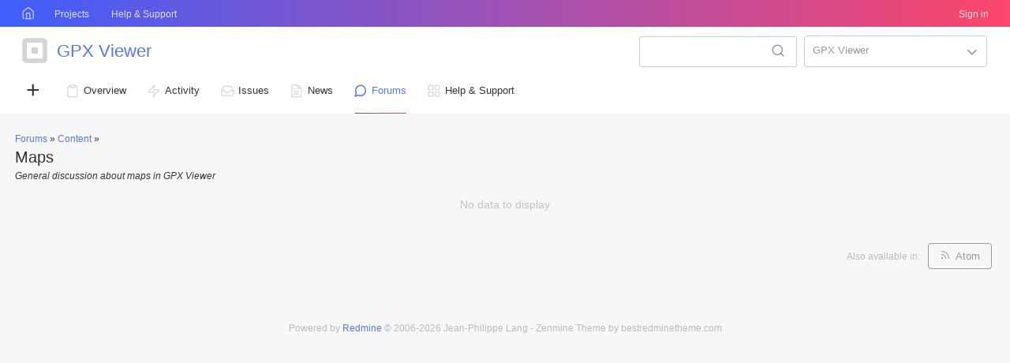

--- FILE ---
content_type: text/html; charset=utf-8
request_url: https://dev.vecturagames.com/projects/gpx-viewer/boards/10
body_size: 3125
content:
<!DOCTYPE html>
<html lang="en">
<head>
<meta charset="utf-8" />
<title>Maps - GPX Viewer - Vectura Games Dev</title>
<meta name="viewport" content="width=device-width, initial-scale=1">
<meta name="description" content="Redmine" />
<meta name="keywords" content="issue,bug,tracker" />
<meta name="csrf-param" content="authenticity_token" />
<meta name="csrf-token" content="AckkpweEF6XV9eiaDsSkLwGRbtZ61QjX_ACeVG8DZt3RnGnpoKQ4M5tSasf11k2tg7g_GN7VdFTSdB8QWYAqSA" />
<link rel="shortcut icon" type="image/x-icon" href="/assets/themes/zenmine-601/favicon-680581a3.ico" />
<link rel="stylesheet" href="/assets/jquery/jquery-ui-1.13.2-70e53573.css" media="all" />
<link rel="stylesheet" href="/assets/tribute-5.1.3-c23a7bf2.css" media="all" />
<link rel="stylesheet" href="/assets/themes/zenmine-601/application-2715446b.css" media="all" />
<link rel="stylesheet" href="/assets/responsive-194751d3.css" media="all" />

<script type="importmap" data-turbo-track="reload">{
  "imports": {
    "@rails/request.js": "/assets/requestjs-64720317.js",
    "application": "/assets/application-20c5ac24.js",
    "@hotwired/stimulus": "/assets/stimulus.min-7ea3d58b.js",
    "@hotwired/stimulus-loading": "/assets/stimulus-loading-25917588.js",
    "turndown": "/assets/turndown-93630580.js",
    "controllers/api_key_copy_controller": "/assets/controllers/api_key_copy_controller-75f835b3.js",
    "controllers/application": "/assets/controllers/application-fab29967.js",
    "controllers": "/assets/controllers/index-dfefe98d.js",
    "controllers/list_autofill_controller": "/assets/controllers/list_autofill_controller-5f013171.js",
    "controllers/quote_reply_controller": "/assets/controllers/quote_reply_controller-3e6a21f7.js",
    "controllers/sticky_issue_header_controller": "/assets/controllers/sticky_issue_header_controller-18502bbe.js"
  }
}</script>
<link rel="modulepreload" href="/assets/requestjs-64720317.js">
<link rel="modulepreload" href="/assets/application-20c5ac24.js">
<link rel="modulepreload" href="/assets/stimulus.min-7ea3d58b.js">
<link rel="modulepreload" href="/assets/stimulus-loading-25917588.js">
<link rel="modulepreload" href="/assets/turndown-93630580.js">
<link rel="modulepreload" href="/assets/controllers/api_key_copy_controller-75f835b3.js">
<link rel="modulepreload" href="/assets/controllers/application-fab29967.js">
<link rel="modulepreload" href="/assets/controllers/index-dfefe98d.js">
<link rel="modulepreload" href="/assets/controllers/list_autofill_controller-5f013171.js">
<link rel="modulepreload" href="/assets/controllers/quote_reply_controller-3e6a21f7.js">
<link rel="modulepreload" href="/assets/controllers/sticky_issue_header_controller-18502bbe.js">
<script type="module">import "application"</script>
<script src="/assets/jquery-3.7.1-ui-1.13.3-3ca148b8.js"></script>
<script src="/assets/rails-ujs-3de06f48.js"></script>
<script src="/assets/tribute-5.1.3.min-6c16c47a.js"></script><script src="/assets/tablesort-5.2.1.min-c6968762.js"></script>
<script src="/assets/tablesort-5.2.1.number.min-8a47560b.js"></script><script src="/assets/application-legacy-d7c89bc3.js"></script>
<script src="/assets/responsive-aa0cdb6f.js"></script>
<script>
//<![CDATA[
$(window).on('load', function(){ warnLeavingUnsaved('The current page contains unsaved text that will be lost if you leave this page.'); });
//]]>
</script>
<script src="/assets/themes/zenmine-601/theme-4b0df155.js"></script>
<script>
//<![CDATA[
rm = window.rm || {};rm.I18n = rm.I18n || {};rm.I18n = Object.freeze({buttonCopy: 'Copy'});
//]]>
</script>
<script>
//<![CDATA[
rm = window.rm || {};rm.AutoComplete = rm.AutoComplete || {};rm.AutoComplete.dataSources = JSON.parse('{"issues":"/issues/auto_complete?project_id=gpx-viewer\u0026q=","wiki_pages":"/wiki_pages/auto_complete?project_id=gpx-viewer\u0026q="}');
//]]>
</script>
<link rel="stylesheet" href="/assets/plugin_assets/redmine_agile/redmine_agile-a04398f2.css" media="screen" /> <script src="/assets/plugin_assets/redmine_checklists/checklists-b50a9b8b.js"></script><link rel="stylesheet" href="/assets/plugin_assets/redmine_checklists/checklists-057ff00f.css" media="screen" /> <link rel="stylesheet" href="/assets/plugin_assets/redmine_questions/redmine_questions-168b40c1.css" media="screen" /> 
<!-- page specific tags -->
    <link rel="alternate" type="application/atom+xml" title="GPX Viewer: Maps" href="https://dev.vecturagames.com/projects/gpx-viewer/boards/10.atom" />
  <link rel="stylesheet" href="/assets/plugin_assets/redmineup_tags/redmine_tags-48440f14.css" media="screen" />
  <script src="/assets/plugin_assets/redmineup_tags/redmine_tags-b5ea2bad.js"></script>
  <script src="/assets/plugin_assets/redmineup/select2-38d92c05.js"></script><link rel="stylesheet" href="/assets/plugin_assets/redmineup/select2-079a671f.css" media="screen" /><script src="/assets/plugin_assets/redmineup/select2_helpers-cd046373.js"></script>
</head>
<body class="theme-Zenmine-601 project-gpx-viewer has-main-menu controller-boards action-show avatars-on" data-text-formatting="common_mark">

<div id="wrapper">

<div class="flyout-menu js-flyout-menu">

        <div class="flyout-menu__search">
            <form action="/projects/gpx-viewer/search" accept-charset="UTF-8" name="form-4a9ef3b9" method="get">
            <input type="hidden" name="messages" value="1" autocomplete="off" />
            <label class="search-magnifier search-magnifier--flyout" for="flyout-search"><svg class="s18 icon-svg" aria-hidden="true"><use href="/assets/icons-64cb2f36.svg#icon--search"></use></svg><span class="icon-label hidden">Search</span></label>
            <input type="text" name="q" id="flyout-search" class="small js-search-input" placeholder="Search" />
</form>        </div>


        <h3>Project</h3>
        <span class="js-project-menu"></span>

    <h3>General</h3>
    <span class="js-general-menu"></span>

    <span class="js-sidebar flyout-menu__sidebar"></span>

    <h3>Profile</h3>
    <span class="js-profile-menu"></span>

</div>


<div id="top-menu">
    <div id="account">
        <ul><li><a class="login" href="/login">Sign in</a></li></ul>    </div>
    
    <ul><li><a class="home" href="/">Home</a></li><li><a class="projects" href="/projects">Projects</a></li><li><a class="questions" href="/questions_sections">Help &amp; Support</a></li></ul></div>

<div id="header">

    <a href="#" class="mobile-toggle-button js-flyout-menu-toggle-button"></a>

    <div id="quick-search">
        <form action="/projects/gpx-viewer/search" accept-charset="UTF-8" name="form-8d9c064f" method="get">
        <input type="hidden" name="scope" autocomplete="off" />
        <input type="hidden" name="messages" value="1" autocomplete="off" />
        <label for='q'>
          <a accesskey="4" href="/projects/gpx-viewer/search">Search</a>:
        </label>
        <input type="text" name="q" id="q" size="20" class="small" accesskey="f" data-auto-complete="true" />
</form>        <div id="project-jump" class="drdn"><span class="drdn-trigger">GPX Viewer</span><div class="drdn-content"><div class="quick-search"><svg class="s18 icon-svg" aria-hidden="true"><use href="/assets/icons-64cb2f36.svg#icon--search"></use></svg><input type="text" name="q" id="projects-quick-search" value="" class="autocomplete" data-automcomplete-url="/projects/autocomplete.js?jump=boards" autocomplete="off" /></div><div class="drdn-items projects selection"></div><div class="drdn-items all-projects selection"><a href="/projects?jump=boards">All Projects</a></div></div></div>
    </div>

    <h1><span class="current-project">GPX Viewer</span></h1>

    <div id="main-menu" class="tabs">
        <ul><li>
<a onclick="toggleNewObjectDropdown(); return false;" id="new-object" class="new-object" href="#"> + </a>
<ul class="menu-children"><li><a accesskey="7" class="new-issue-sub" href="/projects/gpx-viewer/issues/new">New issue</a></li></ul>
</li><li><a class="overview" href="/projects/gpx-viewer">Overview</a></li><li><a class="activity" href="/projects/gpx-viewer/activity">Activity</a></li><li><a class="issues" href="/projects/gpx-viewer/issues">Issues</a></li><li><a class="news" href="/projects/gpx-viewer/news">News</a></li><li><a class="boards selected" href="/projects/gpx-viewer/boards">Forums</a></li><li><a class="questions" href="/projects/gpx-viewer/questions_sections">Help &amp; Support</a></li></ul>
        <div class="tabs-buttons" style="display:none;">
            <button class="tab-left" onclick="moveTabLeft(this); return false;"></button>
            <button class="tab-right" onclick="moveTabRight(this); return false;"></button>
        </div>
    </div>
</div>

<div id="main" class="nosidebar">
  
    <div id="sidebar">
        <div id="sidebar-wrapper">
          
          
        </div>
    </div>

    <div id="content">
        
        <p class="breadcrumb"><a href="/projects/gpx-viewer/boards">Forums</a> » <a href="/projects/gpx-viewer/boards/9">Content</a> » </p>

<div class="contextual">




</div>

<div id="add-message" style="display:none;">
</div>

<h2>Maps</h2>
<p class="subtitle">General discussion about maps in GPX Viewer</p>

<p class="nodata">No data to display</p>

<p class="other-formats hide-when-print">Also available in:  <span><a class="atom" rel="nofollow" href="/projects/gpx-viewer/boards/10.atom">Atom</a></span>
</p>

        
        <div style="clear:both;"></div>
    </div>
</div>
<div id="footer">
    Powered by <a target="_blank" rel="noopener" href="https://www.redmine.org/">Redmine</a> &copy; 2006-2026 Jean-Philippe Lang
</div>

<div id="ajax-indicator" style="display:none;">
  <span class="icon">
    <svg class="s18 icon-svg svg-loader" aria-hidden="true"><use href="/assets/icons-64cb2f36.svg#icon--loader"></use></svg><span class="icon-label">Loading...</span>
  </span>
</div>
<div id="ajax-modal" style="display:none;"></div>
<div id="icon-copy-source" style="display: none;"><svg class="s18 icon-svg" aria-hidden="true"><use href="/assets/icons-64cb2f36.svg#icon--"></use></svg></div>

</div>
<script>
//<![CDATA[
setSelect2Filter('issue_tags', {"url":"/auto_completes/redmine_tags"});
//]]>
</script>

</body>
</html>


--- FILE ---
content_type: text/css
request_url: https://dev.vecturagames.com/assets/themes/zenmine-601/application-2715446b.css
body_size: 803
content:
/* Zenmine Theme version 6.0.1, Copyright (C) 2019-2025 - Luis Blasco www.bestredminetheme.com */

/**********************************************************/
/* INITIALIZE */
/**********************************************************/

@import url("/assets/themes/zenmine-601/default-a8e92a43.css");
@import url("/assets/themes/zenmine-601/icons-0e23e97a.css");
@import url("/assets/themes/zenmine-601/forms-53650dd0.css");
@import url("/assets/themes/zenmine-601/plugins-e30f75fe.css");
@import url("/assets/themes/zenmine-601/style-825a57b0.css");
@import url("/assets/themes/zenmine-601/admin-affdfde6.css");
@import url("/assets/themes/zenmine-601/mobile-39f13fd1.css");
@import url("/assets/themes/zenmine-601/version-09f1002f.css");
@import url("/assets/themes/zenmine-601/dark-97e1ded5.css");
@import url("/assets/themes/zenmine-601/customize-4ce30328.css");

--- FILE ---
content_type: text/css
request_url: https://dev.vecturagames.com/assets/plugin_assets/redmine_checklists/checklists-057ff00f.css
body_size: 3160
content:
#checklist_form_items input[type="checkbox"], 
#checklist_items input[type="checkbox"] {
  height: initial;
}

div#checklist ul {
	list-style: none;
	padding-left: 0px;
	margin-bottom: 0px;
}

div#checklist li {
  padding-bottom: 10px;
  margin-left: 10px;
}

.checklist-checkbox {height: inherit}

#checklist li:hover a.delete {opacity: 1;}

#checklist a.delete {opacity: 0.4;}

span.checklist-item {
  display: block;
  margin-bottom: 5px;
}

span.checklist-subject.is-done-checklist-item, span.checklist-item.is-done-checklist-item, #checklist_items li.is-done-checklist-item  {
  text-decoration: line-through;
  color: #999;
}

span.checklist-remove { margin-left: 2px; opacity: 0.4;}

span.checklist-remove:hover  {opacity: 1;}

span.checklist-edit-box input {
    margin-right: 6px;
    width: 40%;
    -moz-transition: top 0.2s;
    -o-transition: top 0.2s;
    -webkit-transition: top 0.2s;
    transition: top 0.2s;
}

.invalid span.checklist-edit-box input {
  border-color: #b94a48;
  color: #b94a48;
}

.invalid span.checklist-edit-box input:focus {
  border-color: #953b39;
  color: #b94a48;
}

.invalid .checklist-edit-save-button {
  display: none;
}

span.checklist-edit-reset-button {
    cursor: pointer;
    color: #2996CC;
}

span.checklist-subject {cursor: pointer;}

span.checklist-item.show .checklist-edit,
span.checklist-item.show .checklist-edit-only,
span.checklist-item.show .checklist-new,
span.checklist-item.show .checklist-new-only,
span.checklist-item.edit .checklist-show,
span.checklist-item.edit .checklist-new-only,
span.checklist-item.new .checklist-edit-only,
span.checklist-item.new .checklist-show-or-edit,
span.checklist-item.new .checklist-show-only,
span.checklist-item.edit .checklist-show-only {
  display: none;
}

div#checklist ol {
  display: inline-block;
  padding-left: 0;
}

.checklist-section {
  padding-top: 10px;
  font-weight: bold;
  border-bottom-width: 1px;
  border-bottom-style: solid;
  border-bottom-color: #eee;
}

.checklist-item.checklist-section > .checklist-checkbox { display: none; }

#checklist_items li.checklist-section {
  padding-bottom: 5px;
  margin-bottom: 5px;
}

.completed-section { color: #999; }

.save-new-by-button { cursor: pointer; }

table.list td.checklist_relations { text-align: left }

/* ========================================================================= */
/*                        Checklist context menu                             */
/* ========================================================================= */

#checklist-menu ul, #checklist-menu li, #checklist-menu a {
  display:block;
  margin:0;
  padding:0;
  border:0;
}

#checklist-menu {
  display: none;
  position: absolute;
  font-size: 0.9em;
}

#checklist-menu, #checklist-menu ul {
  width: 150px;
  border: 1px solid #ccc;
  background: white;
  list-style: none;
  padding: 2px;
  border-radius: 2px;
  z-index: 10;
}

#checklist-menu li {
  position: relative;
  padding: 1px;
  border: 1px solid white;
}

#checklist-menu a:not(:has(svg)) {
  text-decoration: none !important;
  padding: 2px 0px 2px 20px;
}

#checklist-menu a:hover { color:#2A5685; }
#checklist-menu li:hover { border:1px solid #628db6; background-color:#eef5fd; border-radius:3px; }


--- FILE ---
content_type: text/css
request_url: https://dev.vecturagames.com/assets/plugin_assets/redmine_questions/redmine_questions-168b40c1.css
body_size: 9459
content:
/**********************************************************************/
/* SECTION list
/**********************************************************************/

.section-list {margin-top: 10px}
.section-list .section-tile {
  text-align: center;
  display: inline-block;
  width: 29%;
  border: 1px solid #e0e0e0;
  margin: 0 .8% 20px;
  padding: 1.5em 1em;
  cursor: pointer;
  -webkit-transition: background .15s;
  -moz-transition: background .15s;
  -o-transition: background .15s;
  transition: background .15s;
  vertical-align: top;
}

.section-list .section-tile:hover {
  text-decoration: none;
  background: #f8f8f8
}
.section-list .section-tile .description {
  color: #999;
}
/**********************************************************************/
/* QUESTION index
/**********************************************************************/

.questions h2.section-title {
  margin-bottom: 0px;
}

.questions .filters {
  margin-top: 10px;
}

.questions-filters {
  float: right;
}

.questions-filters > ul > li {
  list-style-type: none;
  float: left;
  margin-left: 5px;
}

.questions-filters > ul > li:not(:last-child):after {
  content: " |"
}

.questions-filters > ul > li a.selected {
  color: #888;
}

#forum_list div.list-item {
  margin-bottom: 10px;
}

#forum_list div.list-item .last-author {
  font-size: 80%;
  color: gray;
}

#forum_list div.list-item .last-author a {
  color: gray;
}

#forum_list > ul > li {
  float: left;
  width: 44%;
  padding: 0;
  margin: 15px 3% 0 0;
}

#forum_list div.project-forums {
  border-bottom: 1px solid #CCC;
  padding-top: 20px;
  clear: left;
}

#forum_list > ul {
  list-style: none;
  padding: 0px;
  margin-top: 0px;
}

#forum_list > ul > li.even {
  margin-right: 0;
  width: 46%;
}

#forum_list > ul > li.odd {
  clear: left;
}

#forum_list > ul > li.odd, #forum_list > ul > li.even {
  background-color: inherit;
}

.topic {
  padding: 20px 0 20px;
}

.comment_container .topic{
  padding: 5px 0 5px;
}

div.topic p {
  margin: 5px 0;
}

div.topic h3.subject {
  margin: 0px;
}

div.topic ul.meta {
  margin: 0px;
  padding: 0px;
}

div.topic  ul.meta li {
  display: block;
  float: left;
  font-size: 11px;
  color: #999;
  margin-right: 8px;
  list-style: none;
}

div.topic  ul.meta li a {
  color: #999;
}

#topics_container.votable .topic-vote {float: left; width: 60px; text-align: center;}
#topics_container.votable .topic-content {padding-left: 60px;}
#topics_container.votable .topic-vote .vote-score {display: block; font-size: 24px;}
#topics_container.votable .topic-vote label {color: #999; line-height: 1; font-size: 12px; margin-bottom: 3px; display: block;}
#topics_container.votable .topic-vote .status-answered {
  height: 30px;
  width: 35px;
  background-position: -35px -75px;
  margin-left: auto;
  margin-right: auto;
}

#topics_list div.title-bar h4 {
  padding: 15px 0;
  border-bottom: 1px dotted #bbb;
}

input.questions-search {
  background: url("/images/magnifier.png") no-repeat 6px 50%;
  border: 1px solid #D7D7D7;
  background-color: white;
  padding-left: 30px !important;
  border-radius: 3px;
  height: 1.5em;
  width: 94%;
  font-size: 16px;
}

input.questions-search.ajax-loading {
  background-image: url("/images/loading.gif");
}



/**********************************************************************/
/* QUESTION show
/**********************************************************************/

h1.question-title {
  font-weight: normal;
}

div.question.answer {
  margin-bottom: 20px;
  padding-top: 10px;
  border-top: 1px solid #ddd;
}

.question a[disabled] {
  color: #aaa;
  pointer-events: none;
}

div.question img.gravatar {
  float: left;
  margin-right: 5px;
}

div.question p.author {
  margin-top: 0px;
}

/***** Badges *****/
.question-status-badge {
  position:relative;
  font-weight:bold;
  font-size: 10px;
  bottom: 2px;
  padding: 1px 3px;
  margin-right: 2px;
  margin-left: 2px;
  border-radius: 2px;
  text-transform: uppercase;
  text-decoration: none;
  border: 1px solid #aaa;
  line-height: 20px;
  white-space: nowrap;
}

.question-status-badge a {
  color: inherit;
  text-decoration: none;
}

.question-status-badge.editable {
  background: #fff url("[data-uri]") no-repeat 50%;
  padding-right: 15px;
  padding-right: 14px;
  background-position-x: right 2px; 
}
.question-status-badge:hover a {
    opacity: 0.5;
}


/* Question vote*/

div.question {display: table; width: 100%;}
div.question.votable .vote {display: table-cell; padding: 0px 12px;}
div.question.votable .question-container {display: table-cell;vertical-align: top;}
div.question.votable .question-container .contextual {margin-top: 0px;}

.question .vote  a.disabled {pointer-events: none;opacity: 0.5}
.question .vote {font-size: 24px; width: 35px;}

.question .vote .vote-up,
.question .vote .vote-down,
.question .vote .vote-count,
.question .vote .accepted {
  display: block;
  margin: 0 auto;
  width: 35px;
  height: 35px;
  margin-bottom: 2px;
  text-align: center;
  text-decoration: none;
  cursor: pointer;
}

.question .vote .vote-up,
.question .vote .vote-down,
.question .vote .accepted,
#topics_container.votable .topic-vote .status-answered {
    background-image: url("/assets/plugin_assets/redmine_questions/voting-80b131fb.svg");
    background-size: initial;
    background-repeat: no-repeat;
    overflow: hidden;
}

.question .vote .accepted {cursor: default; background-position: 0px -69px;}
.question .vote .vote-up {background-position: -70px 0px;}
.question .vote .vote-down {background-position: -35px 0px;}
.question .vote .vote-count {height: 32px;}
/*.question .vote .vote-up:hover {background-position: -70px -35px;}
.question .vote .vote-down:hover {background-position: -35px -35px;}
*/
.question div.attachments {
  margin-bottom: 12px;
}

/* Question meta */

#sidebar ul.question-meta, #sidebar ul.related-topics  {
  list-style: none;
  padding: 0px;
}

#sidebar .question-meta div.icon {
  display: block;
}

#sidebar ul.related-topics li {
  margin-bottom: 5px;
}

/* Tags cloud */

#sidebar ul.questions-tags  {
  list-style: none;
  padding: 0px;
}

#sidebar ul.questions-tags li {
  margin-bottom: 5px;
}

#sidebar ul.questions-tags  span.count {
  color: gray;
}

/**********************************************************************/
/* SOLUTION show
/**********************************************************************/
.question.solution > h2 {
  margin-bottom: 0px;
  padding-bottom: 10px;
  border-bottom: 1px solid #ddd;
}

.question.solution .liking {
  padding: 10px 0px;
  border-top: 1px solid #ddd;
  border-bottom: 1px solid #ddd;
  margin: 10px 0px
}

.question.solution .liking > a {
  padding: 0 5px;
}


.question.solution .liking .author  {
  float: right;
}




/**********************************************************************/
/* COMMENTS
/**********************************************************************/

.comments_container {
  background-color: #f5f5f5;
  font-size: 0.9em;
  margin: 10px 0px 0px 10px;
}

.question-comments .comment .contextual {
  display: none;
}

.question-comments .comment:hover .contextual {
  display: inline-block;
  opacity: 0.4;
}

.question-comments .comment .contextual:hover {
  opacity: 1;
}


.question-comments .comment {
  padding: 10px;
  border-bottom: 1px dashed #ccc;
}

.question-comments .comment:last-child {
  border-bottom: 0px;
}

.question-comments .comment .author {
  margin-bottom: 3px;
}

.question-comments .comment .wiki-content {
  color: #707070;
  display: inline-block;
}
.comments_container .comment .wiki-content p {
  margin-bottom: 0px;
}

.question-comments .comment .wiki-content p:first-child {
  margin-top: 0px;
}

.add-comment-link {
  font-size: 0.9em;
  display: block;
}

.add_comments {padding: 10px 10px 10px;}
.add_comments:not(:first-child) {border-top: 1px dashed #ccc;}

.add_comments textarea {
  width: 98%;
}

/* Answers*/

#answers {
  padding-top: 10px;
}

.accepted_answer{
  float: right;
}


/**********************************************************************/
/* ICONS
/**********************************************************************/

.icon-vote:not(:has(svg)) { background-image:  url("/assets/plugin_assets/redmine_questions/thumb_up-5b6165b0.png"); }
.icon-unvote:not(:has(svg)) { background-image:  url("/assets/plugin_assets/redmine_questions/unvote-4e9c2087.png"); }
.icon-downvote:not(:has(svg)) { background-image:  url("/assets/plugin_assets/redmine_questions/thumb_down-763e617b.png"); }
.icon-view:not(:has(svg)) { background-image:  url("/assets/plugin_assets/redmine_questions/eye-23d69384.png"); }
.icon-calendar:not(:has(svg)) { background-image:  url("/images/calendar.png"); }
.icon-tag:not(:has(svg)) { background-image:  url("/assets/plugin_assets/redmine_questions/tag_blue-86d77dde.png"); }
.icon-question:not(:has(svg)) { background-image:  url("/assets/help-872ce501.png"); }
.icon-solution:not(:has(svg)) { background-image:  url("/assets/plugin_assets/redmine_questions/book_open-e049af35.png"); }
.icon-accept:not(:has(svg)) { background-image:  url("/assets/plugin_assets/redmine_questions/accept-becd06b0.png"); }
.icon-discard:not(:has(svg)) { background-image:  url("/assets/plugin_assets/redmine_questions/discard-101409b8.png"); }

--- FILE ---
content_type: text/css
request_url: https://dev.vecturagames.com/assets/plugin_assets/redmineup_tags/redmine_tags-48440f14.css
body_size: 1599
content:
#admin-menu a.tags:not(:has(svg)) { background-image: url("/assets/plugin_assets/redmineup_tags/tag-icon-86d77dde.png");}

#sidebar ul.tags-cloud { list-style: none; padding: 0px; }
#sidebar ul.tags-cloud li { margin: .25em 0px; }

div.tags-cloud { text-align: center; }
.tag-label-color {
  border: 1px solid rgba(0, 0, 0, 0.2);
  border-radius: 3px;
  padding: 2px 4px;
  display: inline-block;
  font-size: 10px;
  margin: 0px 0px 5px 2px;
  color: white;
}

table.list tr.issue .tag-label-color a, .tag-label-color a { color: white; }

tr.issue td.tags,
table.list tr td.tags {text-align: left; white-space: normal;}

div.tags-cloud .tag-nube-1 { font-size: .8em; }
div.tags-cloud .tag-nube-2 { font-size: .9em; }
div.tags-cloud .tag-nube-3 { font-size: 1em; }
div.tags-cloud .tag-nube-4 { font-size: 1.1em; }
div.tags-cloud .tag-nube-5 { font-size: 1.2em; }
div.tags-cloud .tag-nube-6 { font-size: 1.3em; }
div.tags-cloud .tag-nube-7 { font-size: 1.4em; }
div.tags-cloud .tag-nube-8 { font-size: 1.5em; }

.tag-label .tag-count,
.tag-label-color .tag-count { font-size: .75em; margin-left: .5em; }


#sidebar ul.tags-cloud li.letter { border-bottom: 1px dotted; margin: 10px 30px 10px 0px; font-weight: bold; }

#tr_tags .select2-selection { background: initial; }
#tr_tags .select2-selection__rendered { padding-left: 8px; }

.icon-tags:not(:has(svg)) { background-image: url("/assets/plugin_assets/redmineup_tags/tag-icon-86d77dde.png");}
.icon-add-tags:not(:has(svg)) { background-image: url("/assets/plugin_assets/redmineup_tags/tag_blue_add-3778508b.png");}

.most_used_tag { cursor: pointer; color: #169; }
.most_used_tag:hover { text-decoration: underline;}


--- FILE ---
content_type: text/css
request_url: https://dev.vecturagames.com/assets/themes/zenmine-601/icons-0e23e97a.css
body_size: 29654
content:
/* Zenmine Theme version 6.0.1, Copyright (C) 2019-2025 - Luis Blasco www.bestredminetheme.com */

@font-face {
  font-family: "zenmine";
  src: url("/assets/themes/zenmine-601/zenmine-9f3a35e6.eot?t=1525787366991"); /* IE9*/
  src: url("/assets/themes/zenmine-601/zenmine-9f3a35e6.eot?t=1525787366991#iefix") format('embedded-opentype'), /* IE6-IE8 */
  url("/assets/themes/zenmine-601/zenmine-bc01b9db.woff?t=1525787366991") format('woff'), /* chrome, firefox */
  url("/assets/themes/zenmine-601/zenmine-a4732585.ttf?t=1525787366991") format('truetype'), /* chrome, firefox, opera, Safari, Android, iOS 4.2+*/
  url("/assets/themes/zenmine-601/zenmine-f7c00b79.svg?t=1525787366991#zenmine") format('svg'); /* iOS 4.1- */
}

@font-face {
  font-family: "filetypes";
  src: url("/assets/themes/zenmine-601/filetypes-ea5b1fb9.eot?t=1525787366991"); /* IE9*/
  src: url("/assets/themes/zenmine-601/filetypes-ea5b1fb9.eot?t=1525787366991#iefix") format('embedded-opentype'), /* IE6-IE8 */
  url("/assets/themes/zenmine-601/filetypes-60b6a370.woff?t=1525787366991") format('woff'), /* chrome, firefox */
  url("/assets/themes/zenmine-601/filetypes-c2f89563.ttf?t=1525787366991") format('truetype'), /* chrome, firefox, opera, Safari, Android, iOS 4.2+*/
  url("/assets/themes/zenmine-601/filetypes-b5b1bffd.svg?t=1525787366991#filetypes") format('svg'); /* iOS 4.1- */
}

#main-menu.tabs a:not(.new-object)::before{
  font-family: "zenmine";
  content: "\e878";
  line-height: inherit;
}

#main-menu .menu-children li a:before{
  font-family: none !important;
  content: none !important;
}

#admin-menu li .tags::before, #admin-menu li .ldap-sync::before, .icon:not(h3,.sort,.icon-magnifier)::before,.icon-plugins:before, #admin-menu li a::before{
  font-family: "zenmine" !important;
  content: "\e878" !important;
}


#top-menu .icon:not(h3)::before, #top-menu .icon-plugins:before {
    content: "" !important;
}

.icon-file::before, .icon.icon-file::before, .icon.icon-history::before {
  font-family: "zenmine";
  content: "\e870"!important;
}

.icon-checked::before, .icon.icon-checked::before, .icon.icon-test::before,.icon.icon-issue-closed:before, .icon-issue-closed:before, .icon-ok::before, .icon.icon-ok::before, .icon-only.icon-ok::before{
  font-family: "zenmine";
  content: "\e8e5"!important;
}

.icon-only.icon-ok, .icon-only.icon-error{
  width: 16px;
}

.icon-reload:before, .icon.icon-reload:before, .icon.icon-multiple::before,.icon.icon-cancel::before{
  font-family: "zenmine";
  content: "\e8ae"!important;
}

#admin-menu li .roles::before, .icon-roles:before, .icon.icon-roles:before{
  font-family: "zenmine";
  content: "\e8c2"!important;
}

#admin-menu li .email-logs::before, a.icon-email-logs::before, .icon-email::before, .icon.icon-email::before, .icon.icon-email-to::before{
  font-family: "zenmine";
  content: "\e88a"!important;
  font-size: 1.4rem !important;
  vertical-align: middle !important;
}

.journal a.icon-email-logs::before{
  vertical-align: initial !important;	
}

#admin-menu li .agile::before, #main-menu.tabs .agile::before, .icon.agile::before, .flyout-menu .agile::before{
  font-family: "zenmine";
  content: "\f94a"!important;
}

.backlog::before{
  font-family: "zenmine";
  content: "\f94a"!important;
  transform: rotate(90deg);
  display: inline-block;
}



#admin-menu li .contacts::before, #main-menu.tabs .contacts::before, .icon.contacts::before, .flyout-menu .contacts::before, .flyout-menu .wiki::before{
  font-family: "zenmine";
  content: "\e837"!important;
}

#main-menu.tabs .deals:before, .flyout-menu .deals:before{
  font-family: "zenmine";
  content: "\e838"!important;
}

#main-menu.tabs .orders::before, .flyout-menu .orders::before{
  font-family: "zenmine";
  content: "\e84b"!important;
}

#admin-menu li .helpdesk::before, .icon.helpdesk::before{
  font-family: "zenmine";
  content: "\e883"!important;
}

#admin-menu li .workflows::before, .icon-workflows:before, .icon.icon-workflows:before{
  font-family: "zenmine";
  content: "\e91e"!important;
}

#admin-menu li .invoices::before, #main-menu .expenses::before, #main-menu.tabs .invoices::before, .icon.invoices::before, .icon-money-dollar:before, .icon.icon-money-dollar:before,.flyout-menu .invoices::before, .flyout-menu .expenses::before{
  font-family: "zenmine";
  content: "\e917"!important;
}

#admin-menu li .finance::before, .finance::before, .icon.finance::before{
  font-family: "zenmine";
  content: "\e831"!important;
}


 #admin-menu li .people::before, #admin-menu li .groups::before, .icon.people::before, .icon.icon-group::before, .icon-group::before, .flyout-menu .people::before{
  font-family: "zenmine";
  content: "\e8ea"!important;
}

#admin-menu li .products::before, #main-menu.tabs .products::before, .icon.products::before, .gantt_subjects .icon-package a::before, .flyout-menu .products::before{
  font-family: "zenmine";
  content: "\e8a1"!important;
}

.icon-save::before, .icon.icon-save::before{
  font-family: "zenmine";
  content: "\e8bc"!important;
}

.overview::before{
  font-family:'zenmine';
  content: "\e84b"!important;
}

.activity::before{
  font-family:'zenmine';
  content: "\e8f8"!important;
}

.icon.icon-time-entry:before{
  font-family: "zenmine";
  content: "\e84d" !important;
}

.icon.icon-issue-edit:before, .icon.icon-edit::before{
  font-family: "zenmine";
  content: "\e866" !important;
}

#admin-menu li .custom-fields::before, .icon.icon-custom-fields:before{
  font-family: "zenmine";
  content: "\e867" !important;
}

.icon.icon-issue-note:before, .flyout-menu .contacts::before{
  font-family: "zenmine";
  content: "\e890" !important; 
}

#admin-menu li .trackers::before, .icon.icon-issue:before, .gantt_subjects_container a.issue::before, .filename .icon.icon-project::before{
  font-family: "zenmine";
  content: "\e87d"!important; 
}

.icon-help {
    background-image: none; 
}

#issue_tracker_id + .icon-help {
    background-image: url("/assets/themes/zenmine-601/help-872ce501.png");
}


#admin-menu li .info::before, .icon.icon-help:before{
  font-family: "zenmine";
  content: "\e87f"!important; 
}

#admin-menu li .ldap-authentication::before, .icon-error::before, .icon.icon-error::before, .icon.icon-warning::before, .icon-server-authentication::before, .icon.icon-server-authentication::before{
  font-family: "zenmine";
  content: "\e81e" !important;   
}

.icon.roadmap::before, .roadmap::before{
  font-family: "zenmine";
  content: "\e88c"!important;
} 

.icon.issues::before, .issues::before{
  font-family: "zenmine";
  content: "\e87d"!important;
}

#admin-menu li .issue-statuses::before, .icon.icon-issue-edit.issue-statuses::before{
  font-family: "zenmine";
  content: "\e8dc"!important;
}

.icon.icon-time::before, .icon-time::before,.time-entries::before, .icon.icon-time-add::before{
  font-family:'zenmine';
  content: "\e84d"!important;
}

.icon.icon-stats::before{
  font-family: "zenmine";
  content: "\e8ac"!important;
}

.icon.icon-locked::before, .icon.icon-passwd::before, .icon-lock::before, .icon.icon-lock::before{
  font-family: "zenmine";
  content: "\e887"!important;
}

.icon-sticky.icon-locked::before,.icon.bookmark::before{
  font-family: "zenmine";
  content: "\e83b"!important;
}

.icon.gantt::before, .gantt::before{
  font-family:'zenmine';
  content: "\e831" !important;
    transform: rotate(90deg);
    display: inline-block;
}


.icon.calendar::before, .calendar::before{
  font-family:'zenmine';
  content: "\e83a" !important;
}

.icon.news::before, .news::before{
  font-family:'zenmine';
  display:inline-block;
  content: "\e870" !important;
}

#admin-menu li .projects::before, .projects .child .project::before, #main-menu.tabs a.projects::before, body:not(.controller-trackers):not(.controller-users) .icon-projects::before, body:not(.controller-trackers):not(.controller-projects):not(.controller-users) .projects:not(.list)::before, .gantt_subjects .icon-projects a::before {
  font-family:'zenmine';
  content: "\e874" !important;
}

.project.root::before, .icon.my-project::before{
	content: none!important;
}

.projects .child .project::before{
  margin-right:6px;
  font-size: 1.3rem;
}

.projects .child .projectshide + .project::before{
  content: "" !important;
  margin-right: 0;
}

.projectshide.open:before, .projectshide.closed:before{
    cursor: pointer;
    display: inline-block;
    font-size: 18px;
    margin: 10px 0px 10px 0px;
    font-family: "zenmine";
}

.projectshide.open:before {
    content: "\e91a" !important;
}

.projectshide.closed:before {
    content: "\e918" !important;
}

.icon.icon-add::before, .icon-add::before, #project_custom_field_values_3_add_link::before, .icon.icon-add-bullet::before, #expense_contact_id_add_link:before, #order_contact_id_add_link:before, #deal_contact_id_add_link:before{
  font-family:'zenmine';
  content: "\e8b1" !important;
}

.icon.icon-link-add:before{
  font-family:'zenmine';
  content: "\e882" !important;
}

.icon-link-break::before{
  font-family:'zenmine';
  content: "\e881" !important;
}


#project_custom_field_values_3_add_link{
    font-size: 1.6rem;
    margin-left: 8px;
    color: #333;
    text-decoration:none;
}

.documents::before, .flyout-menu .repository::before, #main-menu .dmsf::before{
  font-family:'zenmine';
  content: "\e90d" !important;
}

.repository::before{
  font-family:'zenmine';
  content: "\e91e" !important;
}

#main-menu .wiki::before{
  font-family:'zenmine';
    content: "\e837" !important;
}

#main-menu .boards::before, table.boards a.board::before, .flyout-menu .boards::before{
  font-family: "zenmine";
  content: "\e890" !important;
}

.splitcontentleft .wiki::before{
  display:none;
}

.files::before, .icon.icon-upload::before, #main-menu.tabs .drive.selected::before{
  font-family:'zenmine';
  content: "\e8e3" !important;
}

body:not(.controller-settings) .settings:not(fieldset)::before{
  font-family:'zenmine';
  content: "\e90a" !important;
}

#admin-menu li .settings::before, #admin-menu .icon.icon-settings::before{
    font-family: 'zenmine';
    content: "\e90a" !important;
}

.icon.icon-zoom-in:before, .issues.box .icon-only.icon-zoom-in:after{
  font-family:'zenmine';
  content: "\e8f9" !important;
}

.icon.icon-zoom-out:before, .issues.box .icon-only.icon-zoom-out:after{
  font-family:'zenmine';
  content: "\e8fa" !important;
}

.icon.icon-fullscreen:before, button.jstb_zenedit:before, button.jstb_zenedit.theme:before{
  font-family:'zenmine';
  content: "\e868" !important;
}

.icon.icon-folder:before, .icon.icon-projects:before, .icon-projects:before, .flyout-menu .projects::before{
  font-family:'zenmine';
  content: "\e874"!important;
}

div.wiki-page .icon-only.icon-edit{
  display:inline;
}

.icon-only.icon-edit{
  display:contents;
  font-size:0;
  text-decoration:none;
}

.icon-edit::before {
  font-family:'zenmine';
  content: "\e866"!important;
  font-size:1.4rem;
}

.icon-copy::before, .icon.icon-copy::before{
  font-family:'zenmine';
  content: "\e855"!important;
}

.icon.icon-helpdesk::before{
  font-family:'zenmine';
  content: "\e883"!important;
}

.journal-actions .icon-only {
  padding-left:6px;
  display:inline;
  font-size: 0;
}

.journal-actions .icon-only::after {
  font-size: 1.4rem;
}

.icon-only.icon-not-ok{
    display: initial;
    font-size:1.5rem;
    text-decoration:none;
}

.dmsf .icon.icon-unlock::before, .dmsf .icon-unlock::before{
  font-family: "zenmine"!important;
  content: "\e887"!important;
  margin-left: 12px;
  margin-right: -30px;
}

.icon.icon-unlock::before, .icon-unlock::before{
  font-family: "zenmine"!important;
  content: "\e880"!important;
}

.ui-icon-closethick:before, .icon-only.icon-not-ok:after, .icon.icon-disable::before, .icon-only.icon-clear-query::after{
  font-family: "zenmine"!important;
  content: "\f900"!important;
}

.icon-only.icon-clear-query{
	font-size: 0 !important;
  float: right;
  width: 15px;
}

.icon-only.icon-clear-query::after{
	font-size: 16px;
}

body:not(.controller-projects) .icon.icon-fav-off:before, .icon-only.icon-magnifier::before, .icon.icon-fav-off::before{ 
  font-family: "zenmine"!important;
  content: "\e86a"!important; 
}

.icon-only.icon-magnifier{ 
	font-size: 0;
	display: contents;
	text-decoration:none;
}

.icon-only.icon-magnifier::before{
	font-size:1.2rem;
}

body:not(.controller-projects) .icon.icon-fav:before{
    font-family: "zenmine"!important;
    content: "\e86e"!important;
}

body:not(.controller-projects) .icon.icon-comment:not(.answers):not(.last-comment):before, .icon-only.icon-comment::before{
    font-family: "zenmine"!important;
    content: "\e890"!important;
}

.home::after, .flyout-menu .home::before{
  font-family: "zenmine"!important;
  content:'\e879' !important;
}

#admin-menu li .users::before, .my-account::after, .icon-contact:before, .icon.icon-company-contact::before, .icon-company-contact::before, .icon-user::before, .icon.icon-user::before{
  font-family: "zenmine"!important;
  content: "\e8e9" !important;
  vertical-align: unset !important;
}

.logout::after{
  font-family: "zenmine"!important;
  content:'\e888' !important;
}

body.controller-workflows.action-edit form p a::before, body.controller-workflows.action-permissions form p a::before, #admin-menu li .enumerations::before, .icon.icon-summary:before, .toggle-multiselect::before, .icon-list::before, .icon.icon-list::before{
    font-family: "zenmine"!important;
    content: "\e886"!important;
}

.resource-planning-chart .user-resource-bookings.open span.expander::before{
  font-family: "zenmine"!important;
  content: "\e91a"!important;
}

.resource-planning-chart .user-resource-bookings:not(.open) span.expander::before{
  font-family: "zenmine"!important;
  content: "\e918"!important;
}

.icon.icon-helpdesk-reply::before{
  font-family: "zenmine";
  content:"\e890"!important;
  -webkit-transform: rotate(90deg);
  -ms-transform: rotate(90deg);
  transform: rotate(10deg);
}

.fa-question::before{
  content: "?" !important;
  font-size:1.5rem;
}

tr.project.idnt td.name span:before {
    font-family: "zenmine";
    content: "\e856" !important;
    position: relative;
    margin-right: 4px;
}

body:not(.admin).login::after,
.register::after{
    font-family: "zenmine";
    content: "\e8e9";
    position: relative;
    top: 4px;
    left: 7px;
    margin-left:7px;
}

.icon.icon-link-add, .icon-public-link, .journal .contextual .icon-only, .icon.icon-email-logs, .icon-only.icon-magnifier, .sort-handle, table.cal a.issue, p.cal.legend .starting, p.cal.legend .ending, p.cal.legend .starting.ending, table.boards a.board, .drdn-items a.icon, .icon-package, .icon-file, button.tab-left, button.tab-right, .icon-zoom-in, .icon-edit, .icon-shared, .icon-helpdesk, .icon-company-contact, .icon-issue, .icon-error, .icon-ok, .icon-not-ok, .icon.icon-checked, .icon-only.icon-checked, .icon-only.icon-ok, .icon-lock, .icon-locked, .jstElements button, .icon-contact, .icon-issue-closed, .resource-planning-chart .user-resource-bookings span.expander, .icon-attachment, .journal-actions a, .icon-email, .icon-comment, .icon-comments, .icon-project, .icon-projects{
    background-image: none !important;
}

#project_custom_field_values_3_add_link img{
  display:none;
}

.icon.icon-import::before{  
  font-family: "zenmine"!important;
  content: "\e8e3"!important;
}

.icon.icon-phone::before {   
  font-family: "zenmine"!important;
  content: "\e8a5"!important;
  font-size: 1.4rem;
}

.icon-only.icon-error::before, .icon-ok::before, .icon.icon-ok::before, .icon-only.icon-ok::before, .drive.selected::before, #files-sidebar-menu .icon.icon-del::before, .icon.icon-upload::before, .icon.bookmark::before, .controller-projects .news.box::before, .controller-projects .members.box::before, #admin-menu li a::before, .issues::before, .icon:not(.icon-email)::before, .icon-time::before, #main-menu ul li a::before,.issues th a::after{ 
    font-family: 'zenmine';
    font-size: 1.8rem;
    margin-right: 5px;
    vertical-align: sub;
    margin-left: -2px;
}

.selection .icon.icon-contact:before{
  vertical-align: middle !important;
  font-family: "zenmine" !important;
  content: "\e837" !important;
}

.project.icon-fav::before{
	vertical-align: initial;
	margin-left: 0;
}

body:not(.controller-settings) .issues th a:after{
  font-family:'zenmine';
  content: "\e842";
  opacity:0.2;
  position: relative;
  margin-left: 2px;
  font-size:1.5rem;
}

body:not(.controller-settings) .issues th a:hover:after{
  opacity:0.8;
}

/*.issues th a:hover:after{
  font-family:'zenmine';
  content: "\e842";
  opacity: 0.8;
}*/


a.sort.asc::after{
  font-family:'zenmine';
  content: "\e845"!important;
  opacity: 1;
}

a.sort.desc::after{
  font-family:'zenmine';
  content: "\e842"!important;
  opacity: 1;
}

p.cal.legend .starting.ending::before, ul.cal .starting.ending a.issue::before{
  font-family:'zenmine';
  content: "\e915";
  color:#333333;
  margin-right: 4px;
}

p.cal.legend .starting::before, ul.cal .starting a.issue::before{
  font-family:'zenmine';
  content: "\e844";
  color:#1DC9A0;
}

p.cal.legend .ending::before, ul.cal .ending a.issue::before{
  font-family:'zenmine';
  content: "\e843";
  color:#FD397A;
}

.issues th a.selected::after{
  font-family:'zenmine';
  content: "\e842";
  opacity: 0.9;
}

#project-jump .drdn-trigger::after, label[for=block-select]::after{
    font-family: 'zenmine' !important;
    content: "\e842";
}

.drdn-items.selection>*.selected:before{
    font-family : "zenmine";
    content:"\e8e5";
}

.projects .icon-projects,
.issues .icon::before{
  display:none;
}


.icon.icon-attachment::before, .icon-attachment::before{
  font-family:'zenmine';
  content: "\e904"!important;
  font-size:1.3rem;
}

.attachments .icon-magnifier, .icon-warning{
  background:none;
}


.delete.icon-only.icon-del,
.icon-only.icon-download{
  width:auto;
  padding:0;
  background-image:none;
  text-decoration:none;
  font-size:0;
}

.delete.icon-only.icon-del::before, .icon-only.icon-download::before{
  font-size:1.2rem;
}

.delete.icon-only.icon-del::after{
  content:"";
}

.description .contextual .icon-comment:after{
  display: none;
}

.attachments .icon-only.icon-edit:hover:after{
  opacity: 1;
}

.icon-download::after{
  font-family:'zenmine';
  content: "\e864"!important;

}

.icon-only.icon-comment::after{
  font-family:'zenmine';
  content: "\e890"!important;

}

.icon-only.icon-del::after, .icon.icon-del::before, .icon-only.icon-del::before{
  font-family:'zenmine';
  content: "\e8d9" !important;
  color: #FD397A;
}

.attachments_form .icon-only.icon-del{
  width: 12px;
  background: none;
}

.icon-del:before, .icon-only.icon-del:before, #files-sidebar-menu .icon.icon-del::before {
  font-family: 'zenmine';
  content: "\e8d9"!important;
  color:#FD397A;
}

.attachments .icon-only.icon-edit::after{
  font-family:'zenmine';
  content: "\e866" !important;
  opacity: 0.6;
}

.icon-time-add::before{
  font-family:'zenmine';
  content: "\e84d" !important;
}

.icon.icon-document:before  {
  font-family:'zenmine';
  content: "\e90d" !important;
}

.icon-document{
  background:none;
}

.icon.icon-wiki-page:before {
  font-family:'zenmine';
  content: "\e837" !important;
}

.icon.icon-message:before, .icon.icon-reply:before  {
  font-family:'zenmine';
  content: "\e891"!important;
}

.icon-history {
    background-image: none;
}

.drdn-items .icon-history::before{
  font-family:'zenmine';
  content: "\e866"!important
}

.wiki_page-1-watcher.icon.icon-fav::before{
  font-family:'zenmine';
  content: "\e86e"!important;
  color:#fff;
}

.wiki_page-1-watcher.icon.icon-fav,
.wiki_page-1-watcher.icon.icon-fav.btn.btn-sm.btn-outline-dark{
  color:#fff!important;
}

.wiki_page-1-watcher.icon.icon-fav-off::before{
    font-family:'zenmine';
    content: "\e86a"!important;
}

/*.controller-projects .icon-fav::before{
  font-family: "zenmine"!important;
  content: "\e86e"!important; 
}*/

.my-project::after{
  font-family: zenmine !important;
    content: "\f8e5" !important;
    font-size: 1.3rem;
    padding-left: 6px;
    color: #555;
    opacity: 0.5;
    vertical-align: super;
}


.controller-my .contextual .icon-settings:after,
.contextual .sort-handle::after{
  font-family:'zenmine';
  content: "\e89c";
  color:#666;
  font-size:1.5rem;
  display:inline-block;
}

 .mypage-box .contextual .icon-settings::after{
    content: "\e8c3" !important;
    cursor:pointer;
}

 .mypage-box h3 .icon-add::after{
    content:"\e8b1";
    color: #5679eb;
}

 .mypage-box .icon-close::before, .controller-my .close-icon::before{
    font-family: "zenmine";
    content: "\e8d9";
    color:#FD397A;
    display: inline-block;
    margin-top: 3px;
    margin-left: 4px;
    cursor: pointer;
}

.controller-reports .icon-only.icon-zoom-in::after{
  font-family: "zenmine";
  content: "\e8f9";
  font-size: 1.4rem;
}

.icon.icon-preview::before{
  font-family: "zenmine";
  content: "\e8bd"!important;
}


.sort-handle::before {
  font-family: 'zenmine';
  content: "\e89c";
}

.icon-only.icon-not-ok::after {
  font-family: 'zenmine';
  content: "\f900"!important;
}

.drdn .drdn-trigger .icon-actions::after{
  color:#fff;
  font-family: 'zenmine';
  content: "\e8b1"!important;
}

button.tab-left::before{
    font-family:'zenmine';
    content: "\e843";
    font-size:1.9rem;
}

button.tab-right::after{
    font-family:'zenmine';
    content: "\e844";
    font-size:1.9rem;
}

a.icon-actions{
 font-size: 0;
}

a.icon-actions::before{
  font-family: 'zenmine';
  color: #bbb !important;
  content:'\e89b';
  font-size: 1.3rem;
  margin-left:-8px;
}

a.icon-actions:hover::before{
  font-family: 'zenmine';
  color: #000 !important;
}

.buttons > a.icon-actions{
  display: inline-block!important;
}

.icon-download::before, .icon.icon-download::before {
    font-family: "zenmine";
    content: "\e864"!important;
}

/*.totop::before{
  content: "\e848";
  top: 15px;
}

.goup::before{
    content: "\e845";
    top:63px;
}

.godown::before{
  content: "\e842";
  bottom:63px;
}

.tobottom::before{
  content: "\e846";
  bottom:15px;
}*/

#expense_contact_id_add_link, #order_contact_id_add_link, #deal_contact_id_add_link{
  text-decoration:none;
}

#expense_contact_id_add_link:before, #order_contact_id_add_link:before, #deal_contact_id_add_link:before{
  font-size:1.5rem;
  margin-left:10px;
  color:#666;
}

.journal_message .icon-email-to::before, .icon.icon-email-add::before{
  font-family: "zenmine";
  content: "\e88a"!important;
}

.icon.icon-call::before, .icon-call::before{
  font-family: "zenmine";
  content: "\e8a5"!important;
}

.icon-web::before, .icon.icon-web::before{
  font-family: "zenmine";
  content: "\e883"!important;
}

.icon.icon-rosette::before {
  font-family: "zenmine";
  content: "\e8cd"!important;
}

.icon-duplicate::before, .icon.icon-duplicate::before {
  font-family: "zenmine";
  content: "\e855"!important;
}

.icon.icon-date::before{
  font-family: "zenmine";
  content: "\e83a"!important;
}

.icon-invoice-public-link::before, .icon.icon-public-link::before, .icon.icon-shared::before{
  font-family: "zenmine";
  content: "\e884"!important;
}

.icon-public-link {
    background-image: none;
}

.icon-add-payment::before {
  font-family: "zenmine";
  content: "\e917"!important;
}

.icon-order-add::before { 
  font-family: "zenmine";
  content: "\e84b"!important;
}

.icon-only.icon-checked {
    width: auto;
    font-size: 16px;
    text-align: center;
    padding: 0;
}

a.icon-actions{
  background:none;
  vertical-align: initial;
    padding: 0 8px;
    text-decoration:none;
    margin-left:14px;
}

.project .icon-only.icon-checked::after{
  display:none
}


.icon-only::after{
  content:"";
}

.journal .contextual .icon-only{
  font-size:0;
  overflow:initial;
  display:initial;
  margin-left:0;
}

.journal .contextual .icon-only:before{
  font-size:1.4rem;
}

.buttons .icon-only{
  background: none;
  text-decoration: none;
}

.icon-move {
    background-image: none;
}

.icon.icon-move::before {
    font-family: "zenmine";
    content: "\e8ae"!important;
}

.flyout-menu .resources::before, #main-menu .resources::before{
  font-family: "zenmine";
  content: "\e8ac"!important;
}

 .redmine .icon-settings::before{
    font-family: "zenmine";
    content: "\e8c3" !important;
}

span.journal-actions .icon-only::after{
  content:"" !important;
}



/**********************************************************/
/* WYSIWYG */
/**********************************************************/


.jstElements {
	vertical-align: inherit !important;
}

.jstElements button{
    border-width: 0 !important;
    border-radius: 2px;
    vertical-align: bottom;
    opacity: 1 !important;
}

.jstElements button:not(.icon-money-dollar):hover{
    /*background-color: rgb(85,120,235)!important;*/
    color: #666 !important;
}

.jstElements button:before {
  font-family: "zenmine";
  content: "\e878";
  /*font-size:1.5rem !important;*/
}

.jstb_strong:before {
  font-family: "zenmine";
  content: "\e901"!important;
}

.jstb_em:before {
  font-family: "zenmine";
  content: "\e900"!important;
}

.jstb_ins:before {
  font-family: "zenmine";
  content: "\e8ff"!important;
}

.jstb_del:before {
  font-family: "zenmine";
  content: "\f93d"!important;
}

.jstb_code:before {
  font-family: "zenmine";
  content: "\e915" !important;
}

.jstb_h1:before {
  font-family: "zenmine";
  content: "\e8df" !important;
}

.jstb_h2:before {
  font-family: "zenmine";
  content: "\e8df"!important;
  font-size:1.2rem !important;
}

.jstb_h3:before {
  font-family: "zenmine";
  content: "\e8df"!important;
  font-size:1rem !important;
}

.jstb_ul:before {
  font-family: "zenmine";
  content: "\e886"!important;
}

.jstb_ol:before {
  font-family: "zenmine";
  content: "\f92b"!important;
}

.jstb_bq:before {
  font-family: "zenmine";
  content: "\f925"!important;
}

.jstb_unbq:before {
  font-family: "zenmine";
  content: "\f934"!important;
}

.jstb_pre:before {
  font-family: "zenmine";
  content: "\e927"!important;
}

.jstb_precode:before {
  font-family: "zenmine";
  content: "\e915"!important;
}

.jstb_link:before, .icon-shared::before{
  font-family: "zenmine";
  content: "\e884"!important;
}

.jstb_img:before {
  font-family: "zenmine";
  content: "\e858"!important;
}

.jstb_help:before {
  font-family: "zenmine";
  content: "\e903"!important;
}

.jstb_responses:before {
  font-family: "zenmine";
  content: "\e890"!important;
}

.jstElements .icon.icon-user:before {
  font-family: "zenmine";
  content: "\e8e9" !important;
  font-size:1.5rem !important;
  margin:0 !important;
}

/**********************************************************/
/* DSMF */
/**********************************************************/


.icon.icon-file::before{
    font-family: "filetypes" !important;
    font-size: 2.5rem;
    margin-left: -5px;
    vertical-align: middle;
}

.icon-file.filetype-doc::before,
.icon-file.filetype-docx::before { content: "\ea19" !important; }
.icon-file.filetype-xls::before,
.icon-file.filetype-xlsx::before { content: "\ea16" !important; }
.icon-file.filetype-ppt::before,
.icon-file.filetype-pptx::before { content: "\ea11" !important; }
.icon-file.filetype-vsd::before,
.icon-file.filetype-vsdx::before { content: "\ea14" !important; }
.icon-file.filetype-mpp::before { content: "\ea08" !important; }
.icon-file.filetype-odt::before { content: "\ea0c" !important; }
.icon-file.filetype-ods::before { content: "\ea0b" !important; }
.icon-file.filetype-ott::before { content: "\ea0d" !important; }
.icon-file.filetype-odp::before { content: "\ea0a" !important; }
.icon-file.filetype-odg::before { content: "\ea09" !important; }


.icon-file.text-x-c::before { content: "\ea02" !important; }
.icon-file.text-x-csharp::before { content: "\ea1a" !important; }
.icon-file.text-x-java::before { content: "\ea06" !important; }
.icon-file.text-x-javascript::before { content: "\ea07" !important; }
.icon-file.text-x-php::before { content: "\ea0f" !important; }
.icon-file.text-x-ruby::before { content: "\ea12" !important; }
.icon-file.text-xml::before { content: "\ea17" !important; }
.icon-file.text-css::before { content: "\ea1b" !important; }
.icon-file.text-html::before { content: "\ea04" !important; }
.icon-file.application-pdf::before { content: "\ea0e" !important; }

.icon-file.image-gif::before,
.icon-file.image-tiff::before,
.icon-file.image-jpeg::before,
.icon-file.image-png::before { content: "\ea05" !important; }

.icon-file.application-zip::before,
.icon-file.application-x-gzip::before { content: "\ea18" !important; }


--- FILE ---
content_type: text/css
request_url: https://dev.vecturagames.com/assets/themes/zenmine-601/forms-53650dd0.css
body_size: 34060
content:
/* Zenmine Theme version 6.0.1, Copyright (C) 2019-2025 - Luis Blasco www.bestredminetheme.com */

/**********************************************************/
/* COMMON */
/**********************************************************/

textarea:focus, input:focus{
    outline: none;
}

textarea.wiki-edit{
    width: 96% !important;
}

div.tabs-buttons {
    position: absolute !important;
    right: 0 !important;
    width: 54px;
    height: 24px;
    background: transparent;
    bottom: 0;
    border-bottom: 1px solid transparent;
}

#query_form_with_buttons .buttons a{
	border: none;
}

#query_form_with_buttons .buttons a.icon-del{
    background: rgba(253, 57, 122, 0.15);
    color: rgba(253, 57, 122, 1);
}

#query_form_with_buttons .buttons a.icon-del:hover{
    background: rgba(253, 57, 122, 1);
    color: #fff;
}

#query_form_with_buttons .buttons a.icon-del:hover::before{
    color: #fff;
}

.controller-enumerations h3{
	float: left;
}

.controller-enumerations:not(.action-edit):not(.action-new) p{
	float: right;
}

tr .id > a {
    border-radius: 2px !important;
	border: 0!important;
	font-size: 1.2rem;
    display: inline-block;
    min-width: 40px;
}

tr .id > a:hover {
    text-decoration: none;
}

tr.tracker-10 .id>a, a.tracker-10, .relations>span>a.tracker-10, .parent>a.tracker-10 {
    border-radius: 2px !important;
    border: 1px solid !important;
}

tr.tracker-9 .id>a, a.tracker-9, .relations>span>a.tracker-9, .parent>a.tracker-9 {
    border-radius: 2px !important;
    border: 1px solid !important;
}

tr.tracker-8 .id>a, a.tracker-8, .relations>span>a.tracker-8, .parent>a.tracker-8 {
    border-radius: 2px !important;
    border: 1px solid !important;
}

tr.tracker-7 .id>a, a.tracker-7, .relations>span>a.tracker-7, .parent>a.tracker-7 {
    border-radius: 2px !important;
    border: 1px solid !important;
}

tr.tracker-6 .id>a, a.tracker-6, .relations>span>a.tracker-6, .parent>a.tracker-6 {
    border-radius: 2px !important;
    border: 1px solid !important;
}

tr.tracker-5 .id>a, a.tracker-5, .relations>span>a.tracker-5, .parent>a.tracker-5 {
    border-radius: 2px !important;
    border: 1px solid !important;
}

tr.tracker-4 .id>a, a.tracker-4, .relations>span>a.tracker-4, .parent>a.tracker-4 {
    border-radius: 2px !important;
	border: 1px solid !important;
}

tr.tracker-3 .id>a, a.tracker-3, .relations>span>a.tracker-3, .parent>a.tracker-3 {
    border-radius: 2px !important;
    border: 1px solid !important;
}

tr.tracker-2 .id>a, a.tracker-2, .relations>span>a.tracker-2, .parent>a.tracker-2 {
    border-radius: 2px !important;
    border: 1px solid !important;
}

tr.tracker-1 .id>a, a.tracker-1, .relations>span>a.tracker-1, .parent>a.tracker-1 {
    border-radius: 2px !important;
    border: 1px solid !important;
}

td.checkbox{
	text-align: center;
}

table.list td{
	font-weight: 400;
}

tr span.expander {
	margin-left: 2px;
    padding-left: 12px;
	margin-right: 4px;
}

.pagination ul.pages li a, .pagination ul.pages li span{
    /*padding:0;*/
    vertical-align: sub;
    color: #BBBBBB;
}

span.pagination {
    text-align: center;
    letter-spacing: 0;
    font-size: 1.3rem;
    color: #999;
    padding: 20px;
    background-color: #FFFFFF;
    margin: 0;
    font-weight: 300 !important;
}

.controller-activities span.pagination{
    background-color: transparent;
}

.previous{
	margin-right: 4px !important;
}

.previous a, .next a{
    display: inline-block;
    height: 21px;
    border-radius: 3px;
    vertical-align: text-bottom;
}

.next.page{
	margin-left: 4px !important;
}

span.pagination .items{
	float: right;
	padding-right: 20px;
}

.pagination ul.pages li{
	border: 0;
	margin: 0;
}

.controller-activities .pagination ul.pages li{
    background: #fff;
}

.controller-activities .pagination ul.pages li a{
    color: #999;
    padding: 5px 14px 8px 14px;
}

.controller-activities .previous, .controller-activities .next{
    font-size: 13px;
    height: auto !important;
    width: auto !important;
}

.controller-activities .previous a::before, .controller-activities .previous a::after{
    display: none;
}

.pagination ul.pages li.current{
	background: #BBBBBB;
}

.pagination ul.pages li.current span{
    color: #FFFFFF;
}

.pagination ul.pages li{
	vertical-align: text-bottom;
	background-color: #F7F7F7;
	border-radius: 4px !important;
	margin-right: 3px;
	width: 30px;
	height: 30px;
}

.pagination ul.pages li.page:hover{
	background-color: #BBBBBB;
}
.pagination ul.pages li.page:hover a{
	color: #fff;
}

.pagination .per-page span.selected {
    font-weight: 400;
}

div.flash.notice {
    background: url("/assets/themes/zenmine-601/check-cfc5e8f1.svg") no-repeat;
    background-color: #1DC9A0;
    color: #fff;
    background-size: 24px;
    background-position: 10px;
}

#errorExplanation {
    background: none;
    background-color: #e86b95;
    color: #ffffff;	
}

div.flash.notice , #errorExplanation, #errorExplanation + p, h2 ~ #errorExplanation {
	text-align: center;
    margin-top: 20px;	
    margin-bottom: 30px;
}

.per-page{
	float: left;
	padding-left:20px;
}

#query_form_content{
	font-size: inherit;
    overflow: hidden;
}

#query_form_content label.inline{
	display: table;
}

.action-password .tabular label {
    width: 100%;
    max-width: 100px;
    margin-right: 1%;
}

.action-password .tabular label,
.action-password input[type=password]{
    display: inline-block;
}

table.list:not(.odd-even) tbody tr:nth-child(odd), .odd, #issue-changesets div.changeset:nth-child(odd){
	background-color: transparent;
	border-bottom: 1px solid #efefef;
}

table.list:not(.odd-even) tbody tr:nth-child(even), .even, #issue-changesets div.changeset:nth-child(even) {
	border-bottom: 1px solid #efefef;
}


table.list tbody tr.assigned-to-me td, table.list tbody tr.assigned-to-me a {	
	font-weight: 700 !important;
}

button.tab-left, button.tab-right{
	border: 0 !important;
    width: 30px;
}

table.list:not(.odd-even) tbody tr:nth-child(even), .even, #issue-changesets div.changeset:nth-child(even){
	background-color: transparent;
}

.hascontextmenu {
    cursor: auto;
}

.list.files{
    display:table !important;
}

.list.files th{
    padding: 1% 2%;
}

.ui-menu.ui-widget-content {
    z-index: 999;
}

/**********************************************************/
/* CHECKBOX */
/**********************************************************/

/*@supports(-webkit-appearance: none) or (-moz-appearance: none) {
  input[type='checkbox'],
  input[type='radio'] {
    -webkit-appearance: none;
    -moz-appearance: none;
}


input[type='checkbox'] {
      border-radius: 7px;
        width: 5px;
        height: 9px;
        border: 2px solid #000000;
        border-top: 0;
        border-left: 0;
        left: 7px;
        top: 4px;
}*/


.checkbox {
    position: relative;
    z-index: 5;
	cursor: pointer;
	margin-right: 8px;
}

span.checkbox, .cb_status {
    z-index: 10;
    display: inline-block;
    width: 19px;
    height: 19px;
    background: #FFF;
    float: left;
	margin-right: -20px;
	border-radius:2px;	
	
	transition: background-color 0.25s;
	-moz-transition: background-color 0.25s;
	-webkit-transition: background-color 0.25s;
	-o-transition: background-color 0.25s;
}

span.checkbox.on {
	width: 9px;
    height: 9px;
	border: 5px solid #FFF;
}

.hascontextmenu td span.checkbox, th span.checkbox, #people_list span.checkbox, .controller-issues.action-index form:not(#csv-export-form) span.checkbox, table.list tbody tr span.checkbox {
    background: rgba(0, 0, 0, 0.05);
}

.warning span.checkbox{
	float: none;
	margin-right: 0;
}

.warning + p {
    width: 280px;
    margin: 20px auto 0 auto;
}

#csv-export-form label{
	display: inline-block;
}


/**********************************************************/
/* RADIO */
/**********************************************************/

input[type=radio]{
	height: 18px;
}

.radiobox {
    position: relative;
    z-index: 5;
	cursor: pointer;
	/*clear: both;*/
	margin-top: 2px;
	margin-right: 8px;
}

span.radiobox{
    z-index: 10;
    display: inline-block;
    width: 19px;
    height: 19px;
    background: #FFF;
    float: left;
	margin-left: 10px;
	margin-right: -20px;
	border-radius: 10px;	
	
	transition: background-color 0.25s;
	-moz-transition: background-color 0.25s;
	-webkit-transition: background-color 0.25s;
	-o-transition: background-color 0.25s;
}

span.radiobox.on {
	width: 9px;
    height: 9px;
	border: 5px solid #FFF;
}

span.radiobox:hover{

}

      
/**********************************************************/
/* LABELS */
/**********************************************************/

.tabular label{
    margin-left: initial;
    width: 160px;
    font-weight: 400;
    text-align: left;
    float: left;
    display: initial;
}

.tabular label.block {
    display: table-row !important;
}

#context-menu ul ul{ 
    margin-left: 0!important;
}

#context-menu .icon.icon-edit,
#context-menu .icon.icon.icon-fav-off,
#context-menu .icon.icon-time-add,
#context-menu .icon.icon-copy,
#context-menu .icon.icon-del{
    /*background: transparent!important;
    color: #5679eb!important;
    padding: 2px 0px 0px 22px!important;
    margin-bottom: 0!important;*/
}


/**********************************************************/
/* SEARCH */
/**********************************************************/

#quick-search{
	padding: 10px 0;
    width: 470px;
}

#quick-search form label{
    
}

#quick-search form a{
    right: 100%;
}

.quick-search::after,
#quick-search form a::before{
    font-family: 'zenmine';
    content: "\e8bd";
    font-size: 18px;
    position: relative;
    color: #999999;
}

.quick-search:hover:after, #quick-search form a:hover:before {
    color: #333333;
}

.quick-search::after{
    position: absolute;
    top: 20px;
    right: 21px;
}

#quick-search #q, .live_search_field{
	font-size: 1.2rem;
    color: #333333 !important;
    text-align: left;
    padding: 18px 14px 19px 14px;
    border: 1px solid #ccc;
    width: 100%;
}

.live_search_field{
	width: initial;
}

#project-jump .drdn-trigger{
	color: rgba(255,255,255,0.5);
	 width: 210px;
}

div + .drdn-items.all-projects{
    border-top: 1px dashed #ccc;
}

div + .drdn-items.projects.selection{
    border-top: none;
}

#project-jump .drdn-content {
    position: absolute;
    right: -29px;
    top: 40px;
    background-color: #fff;
    border: 0;
    border-radius: 4px;
    z-index: 99;
    width: 230px;
}

.drdn.expanded .drdn-content{
    padding-top: 2%;
    box-shadow: 0 6px 8px 1px rgba(0,0,0,0.14);
    border-radius: 4px !important;
    border:0;
}

.contextual .drdn-items>a:hover {
    color: initial;
    border: 0;
    background-color: transparent;
}

body:not(.controller.wiki.action-show) .drdn-items>* {
    display: block;
    border: 0;
    color: #000 !important;
    overflow: hidden;
    text-overflow: ellipsis;
    white-space: nowrap;
    padding: 5px 8px;
    border-bottom: 1px solid #f1efef;
}

body:not(.controller.wiki.action-show) .drdn-items>a:hover {
    text-decoration: none;
    background-color: #F7F7F7;
    color: #000 !important;
}

.drdn-content .icon.icon-add, .icon.icon-del {
    background: transparent;
}

.live_search_field{
	padding: 13px 20px 13px 20px;
	vertical-align: 0;
	width: 200px;
	font-size: 14px !important;
}

#quick-search label {
    overflow: visible;
    width: 42px;
    height: 34px;
    display: block;
    position: absolute;
    right: 0;
    /*z-index: 77777;*/
    color: #fff;
}

#quick-search form a {
    right: 10px;
    position: absolute;
    text-decoration: none;
    opacity: 1;
    cursor: pointer;
    color: #000;
    font-size: 0;
    top: 10px;
}

#quick-search select{
	float: left;
	min-width: 200px;
	max-width: 250px;
	margin-left: 2%;
}


/**********************************************************/
/* ADVANCED SEARCH */
/**********************************************************/

#search-types{
	/*display:flex;*/
}

#search-types label{
	margin-right: 20px;
}

.hidden-for-sighted{
	position: inherit;
}

.hidden-for-sighted + p{
	display: flex;
}

.hidden-for-sighted +p label{
	margin-left: 10px;
}

#search-form #options-content p{
	display: flex;
}


/**********************************************************/
/* FILTERS */
/**********************************************************/


body:not(.admin):not(.controller-search) form .collapsible, #sidebar > *, #project-jump, #main-menu > *{
	border: none;
    /*border-bottom:1px solid  #f3f5f7;*/
    margin: 0;
    padding: 0;
    position: relative;

    -webkit-user-select: none;  /* Chrome all / Safari all */
    -moz-user-select: none;     /* Firefox all */
    -ms-user-select: none;      /* IE 10+ */
    user-select: none;
}

#sidebar .sidebar-tags{
	clear: both;
}

#options{
	border: none;
}

.collapsible:not(.collapsed) div{
    animation-duration: 1s;
    animation-name: fadeIn;
 }

.collapsible:not(.collapsed) #list-definition div{
    display: -webkit-box !important;
    padding: 5px;
}

.collapsible:not(.collapsed) #list-definition .query-columns label{
    display: none;
}

@keyframes fadeIn {
    from { opacity: 0; }
      to { opacity: 1; }
}

 .collapsible.collapsed div{
    opacity: 0;
 }

body:not(.admin) form .collapsible{
    -webkit-transition: all ease-in-out 500ms;
    -moz-transition: all ease-in-out 500ms;
    -o-transition: all ease-in-out 500ms;
    transition: all ease-in-out 500ms;
}

body:not(.admin) form .collapsible:not(.collapsed){
    padding: 16px 16px 0 16px;
    margin-left: 0;
    margin-right: 0;
    position: relative;
}

body:not(.admin) form .collapsible.collapsed{
   padding: 16px 16px 0 16px;
    margin-left: 0;
    margin-right: 0;
    position: relative;
    /*height:20px;*/
}

.toggle-multiselect{
	color: rgba(255,255,255,0.5);
	padding-left: 8px !important;
	height: 40px;
    background-image: none !important;
    vertical-align: middle;
    display: inline !important;
}

.toggle-multiselect:hover{
	color: rgba(255,255,255,1);
}

#filters-table{
	width: initial;
	float: left;
	margin-right: 30px;
}
	
fieldset#filters td.field{
	position: relative;
	width: initial;
	padding-right: 30px;	
}

.add-filter{

}	

fieldset#filters tr.filter{
	height: 44px;
}

fieldset#filters td.values select {
    border-radius: 4px;
    vertical-align: middle;
}

#filters-table .filter{
    display: inline-block !important;
    width: 100%;
    padding-bottom: 8px;
}

#filters-table .filter > *{
    display: inline-block !important;
    vertical-align: middle;
}

	

/**********************************************************/
/* BUTTONS */
/**********************************************************/

.query-columns .buttons input[type=button]{ 
    font-family: 'zenmine';
    border: 1px solid #BBBBBB;
    border-radius: 4px;
    margin: 4px 0;
    width: 30px;
    height: 30px;
    position: relative;
    top: 10px;
    z-index: 2;
    opacity: 1;
    color: #BBBBBB;
    padding: 0;
}

.query-columns .buttons input[type=button]:hover{
    background-color: #BBBBBB;
    color: #FFFFFF;
    cursor: pointer;
}

#new_user #user_admin,
#project_inherit_members{
    position: relative;
    width: auto !important;
    display: inline-block !important;
}

#activity_scope_form p:last-child:hover:before{
    color: #555;
}

#activity_scope_form p{
    position: relative;
    margin: 0;
}

/*.leftarrow::after{
	font-family: 'zenmine';
    font-size: 16px;
    content: "\e843";
    display: inline-block;
    color: #ccc;
    position: absolute;
    bottom: 16px;
    left: 12px;
}

.totop::before,
.goup::before,
.godown::before,
.tobottom::before{
	font-family: 'zenmine';
    font-size: 16px;
    display: inline-block;
    color: #ccc;
    position: absolute;
    left: 11px;
}*/

body:not(.controller-gantts):not(.controller-activities):not(.controller-calendars) .previous,
body:not(.controller-gantts):not(.controller-activities):not(.controller-calendars) .next{
	font-size: 0;
}
.previous span::before,
.next span::before,
.previous a::before,
.next a::before{
	font-family: 'zenmine';
	display: inline-block;
	font-size: 1.5rem;
}

body:not(.controller-gantts):not(.controller-activities):not(.controller-calendars) .previous span::before,
body:not(.controller-gantts):not(.controller-activities):not(.controller-calendars) .previous a::before{
    content: "\e843";
    position: relative;
    top: 15px;
}

body:not(.controller-gantts):not(.controller-activities):not(.controller-calendars) .next span::before,
body:not(.controller-gantts):not(.controller-activities):not(.controller-calendars) .next a::before{
	content: "\e844";
	position: relative;
    top: 15px;
}

label[for=available_c],
label[for=selected_c]{
	/*position:absolute;*/
	top: 21px;
}

#selected_c option:last-child{
	border: none;
}

input[type=submit],  input[type=submit] + a{
	background-color: transparent;
	padding: 12px 32px;
	float: left;
	cursor: pointer;
}

input[type=submit], input[type=submit] + a{
	border-width: 2px;
}

form input[type=submit]:hover{
	color: #fff;
}

input[type=submit]:hover{
	background: #fff;
}

#issue-form input[type=submit], #issue-form input[type=submit] +  a + a, input[type=submit] + a{	
    border: none;
    vertical-align: middle;
}

/*#issue-form input[type=submit] +  a + a{
	 float:left;
	 border-width: 3px !important;
}*/

#sidebar input[type=submit], #sidebar input[type=submit] + a{
	margin: 20px auto 0 auto;
}

#news-form input[type=submit] + a +a,  
.icon.icon-preview,   
.icon.icon-reply, 
.icon.icon-helpdesk-reply, 
.icon.icon-pdf, 
.icon.icon-add-payment, 
.icon-invoice-add-context, 
.icon-order-add, .icon-order-add, 
.contextual .icon-vote:not(.vote), 
.contextual .icon-unvote:not(.vote), 
#sidebar input[type="submit"] +  a, 
.controller-wiki.action-show #wiki_form p a:nth-of-type(2),
.icon.icon-email:not(.email):not(span), 
#issue-form input[type="submit"] +  a + a, 
.icon.icon-passwd, .icon.icon-duplicate, 
.icon.icon-test, .icon.icon-summary,  
body:not(.admin):not(.action-login):not(.action-register):not(.action-lost_password) input[type=submit], 
.icon.icon-fullscreen, 
.icon.icon-import, body:not(.controller-admin) #content .icon.icon-user:not(td):not(button), .icon.icon-email-add, 
.icon.icon-lock, .icon.icon-del, .icon.icon-copy, body:not(.controller-projects) .icon.icon-fav, 
body:not(.controller-projects) .icon.icon-fav-off, .icon.icon-time-add,  .icon.icon-edit, 
body:not(.admin) .icon.icon-user:not(td):not(button), .icon.icon-add, body:not(.admin).icon.icon-lock, 
.icon.icon-checked, .icon.icon-reload, .icon.icon-zoom-in, .icon.icon-zoom-out, .icon.icon-save, 
fieldset input[type="submit"], admin fieldset #name,
.ui-dialog-content.ui-widget-content input[type="submit"], .ui-dialog-content.ui-widget-content input[type="button"],
.icon.icon-stats.btn.btn-sm.btn-primary,
.icon.icon-move.btn.btn-sm.btn-outline-dark, .icon.icon-history.btn.btn-sm.btn-outline-dark,.icon-cancel.btn-outline-dark,
.icon.icon-email-logs,
.btn-sm.btn-outline-dark, .icon.icon-fav:not(.my-project), .icon.icon-fav-off:not(.my-project),
.icon.bookmark,
.icon-only.icon-add,
#import-form button[type="submit"] {
    border-radius: 4px;
    padding: 12px 20px;
    font-size: 1.3rem;
    cursor: pointer;
    font-weight: 400;
    text-decoration: none;
    border: none;
    background-image: none;
    transition: color .2s ease-out;
    margin-right: 2px;
}

.drdn-items a,
.drdn-items a.icon.icon-del{
    padding: 11px !important;
    border: none;
}

body:not(.admin):not(.action-login):not(.action-register):not(.action-lost_password) input[type=submit]{
    float: none;
}

form fieldset input.small.btn.btn-sm.btn-primary,
form fieldset .icon-reload{
    margin-left: 14px;
}

form fieldset .icon-reload{
    position: relative;
    padding: 12px 22px !important
}

.icon-zoom-in,
.icon-zoom-out{
    margin-top: 14px;
}

#project_modules .icon.icon-checked, #ajax-modal .icon.icon-checked{
    background-color: transparent;
}

.new-issue::before {
    display: inline-block;
    font-family: 'zenmine' !important;
    content: "\e8b1";
    position: relative;
    line-height: 0;
    left: -5px;
    font-size: 1.8rem;
    margin-right: 5px;
    vertical-align: sub;
}

body:not(.admin) input[type=submit] + a{
    float: inherit;
    border-radius: 4px;
    text-decoration: none;
    padding: 12px 20px;
    background-color: rgba(167,167,167,0.15);
    color: #999999;
 }

 body:not(.admin) input[type=submit] + a:hover{
    background-color: #bbb;
    color: #fff;
 }
 
.admin input[type=submit] + a{
	 padding-top: 10px;
	 padding-bottom: 10px;
 }

 #sidebar input[type=submit] + a{
	border-color: #fff;
	color: #fff;
	float: left;
	width: 68%;
    text-align: center;
    padding: 11px 20px;
    margin-top: 10px;
 }
 
td .icon.icon-edit, td .icon.icon-del, td .icon.icon-copy, td .icon.icon-lock, td .icon.icon-test{
	padding: 0;
	border: 0;
	letter-spacing: 1px;
    text-decoration: none;
}

.admin #content .icon.icon-user{
    color: #fff !important;
    border-color: #fff !important;
}

.admin.controller-users #content .icon.icon-user:hover{
	border-color: #fff;
	background-color: #fff;
}

.admin .icon.icon-lock, .admin .icon.icon-email-add,  .admin #content .icon.icon-user{
	background: none;
}

/*body:not(.admin) #query_form_with_buttons .icon*/
body:not(.admin) .icon.icon-checked, body:not(.admin) .icon.icon-reload, body:not(.admin) fieldset input[type=submit]{
	padding: 12px 14px;
}

input[value="Apply"]{
    width: auto !important;
    float: none !important;
    display: inline-block !important;
}

.icon.icon-reload.btn.btn-sm.btn-outline-dark{
    float: none;
    margin-left: 6px;
}

#tab-content-versions .icon-reload{
    padding: 10px 14px !important;
    margin: 0;
    background-color: #f7f7f7;
}

.action-settings .icon.icon-checked {
    padding: 0 !important;
    margin-right: 5px;
    background-color: transparent !important;
}


.icon.icon-save, .icon.icon-zoom-out, .icon.icon-zoom-in{
	padding: 10px 20px;	
}

.icon.icon-checked:before, .icon.icon-reload:before, .icon.icon-save:before, .icon.icon-zoom-out:before, .icon.icon-zoom-in:before, #query_form_with_buttons .icon:before{
	font-size: 1.5rem !important;
}

.icon-only.icon-checked::before{
    /*display:none;*/
}

.sort-handle::before {
    display: inline-block;
    color: black;
    font-size: 21px;
    margin-right: 1.5rem;
    opacity: 0.6;
}

.icon-only.icon-not-ok::after {
    opacity: 0.6;
}

.sort-handle:hover:before {
    opacity: 1;
}

.icon-only.icon-not-ok:hover:after {
    opacity: 1;
}

.new-ordine{
    position: absolute;
    width: 100%;
    top: 0;
    left: 0;
}

body.controller-workflows.action-edit form p a,
body.controller-workflows.action-permissions form p a{
    width: 6rem;
    display: inline-block;
}

.contextual .icon.icon-del{
    background-color: rgba(253, 57,122,0.15) !important;
    color: #FD397A !important;
}

.contextual .icon.icon-del:hover{
    background-color: #FD397A !important;
    color: #FFFFFF !important;
}

.contextual .icon.icon-del:hover::before{
    color: #FFFFFF !important;
}

.wiki_page-1-watcher.icon.icon-fav,
.wiki_page-1-watcher.icon.icon-fav.btn.btn-sm.btn-outline-dark{
    color: #fff!important;
}

/*.action-settings #tab-content-activities .icon.icon-del{
    position:absolute;
    right:0;
    top:-1px;
}*/

.action-settings #tab-content-repositories,
.action-settings #tab-content-activities .table{
    margin-top: -16px;
}

.action-settings #tab-content-repositories .table{
    padding-top: 15px;
}

#replies .icon.icon-del{
 background:transparent !important;
 color: #FD397A !important;
}

#replies .icon.icon-edit{
    background: transparent !important;
    color: blue !important
}

.other-formats a.atom, .other-formats a.pdf, .other-formats a.csv, .other-formats a.png, .other-formats a.vcf, .other-formats a.xls, .other-formats a.txt, .other-formats a.html, .other-formats a.jpg, .other-formats a.jpeg {
    background-image: none;
    border-radius: 4px;
    padding: 8px 14px;
    font-size: 1.3rem;
    text-decoration: none;
    border: 1px solid #999;
    margin-right: 4px;
    color: #999 !important;
}

.other-formats a.atom:hover,.other-formats a.pdf:hover,.other-formats a.csv:hover, .other-formats a.png:hover, .other-formats a.vcf:hover, .other-formats a.xls:hover,.other-formats a.txt:hover,.other-formats a.html:hover,.other-formats a.jpg:hover,.other-formats a.jpeg:hover {
    background-color: #999 !important;
    color: #FFFFFF !important;
}
 
.other-formats a.atom:before, .other-formats a.pdf:before,.other-formats a.csv:before,.other-formats a.png:before,.other-formats a.vcf:before, .other-formats a.xls:before,.other-formats a.txt:before, .other-formats a.html:before{
	font-family: 'zenmine';
	display: inline-block;
	margin-right: 7px;
}

.atom::before{
	content: "\e923";
}

.csv::before,.pdf::before, .png::before, .vcf::before, .xls::before, .txt::before, .html::before {
	content: "\e864";
    font-family: Zenmine;
}

.other-formats span + span:before{
	content: "";
}

.tag-label-color a{
	color: rgba(255,255,255,0.8) !important;
}

.tag-label-color a:hover{
	color: rgba(255,255,255,1) !important;
}


.admin form input[type=submit]:hover, .admin .icon.icon-copy:hover, .admin fieldset input[type=submit]:hover, .admin .icon.icon-add:hover,  .admin .icon.icon-summary:hover  {
    background: #FFF !important;
}

.admin :not(.enabled_scm) td .icon:hover{
	background: none !important;
}


span.add_attachment a, .icon-add-bullet{
	background-image: none;
}

span.add_attachment a::before {
    content: "+ ";
    font-size: 1.8rem;
}

input#time_entry_comments{
    width: initial;
}

#existing-attachments>span:first-child {
    padding-top: 50px;
}



/**********************************************************/
/* SELECTS */
/**********************************************************/


form .attributes select {
    width: initial;
}

select[multiple] option:hover {
    color: #333333;
}



select[multiple] option {
    padding: 5px 15px;
    text-align: center;
    font-size: 1.2rem;
    border-bottom: 1px dotted #ccc;
}

select[multiple] > option:checked {
  background: #ccc;
}

#quick-search select,
.box.tabular select:not([multiple]), 
#month, #year, .controller-search #scope,
select#contacts_settings_invoices_template,
select#contacts_settings_disable_taxes,
select#helpdesk_answered_status,
select#helpdesk_reopen_status,
select#helpdesk_tracker,
select#helpdesk_assigned_to,
select#role_id,
select#tracker_id,
.commit-keywords select,
#columns, #criterias, .contextual select, fieldset select:not([multiple]), .add-filter select, .values select:not([multiple]), .operator select, .admin fieldset #name, #project-jump .drdn-trigger{
    font-size: 1.3rem;
    padding: 10px 40px 10px 14px;    
    outline: 0px;
	 appearance: none;
    -moz-appearance: none; /* Firefox */
    -webkit-appearance: none;	
	cursor:pointer;
	box-sizing: content-box;	
	border-radius: 4px;
    background-image: url("/assets/themes/zenmine-601/chevron-down-678ecaf1.svg");
    background-repeat: no-repeat;
    background-position: 96% center;
    background-size: 18px;
    background-color: transparent;
}

input.autocomplete{	
	background: #fff;
	border: 0;
	padding: 3px 0px 3px 0px !important; 
	text-align: center;
	background-repeat: no-repeat;
	background-position: 50% 50%;
}

#issue_parent_issue_id, #issue_deals_issue_attributes_deal_id{
	/*border:0;
	background-color: #FFF;
	color:initial;*/
}

#quick-search select, #project-jump .drdn-trigger, #block-select, #activity_scope_form #user_id {
	position: relative;
    background-repeat: no-repeat;
    background-position: 94% center;
    background-color: transparent;
    padding: 7px 10px;
    border: 1px solid #ccc;
    border-radius: 4px!important;
    color: #999!important;
    line-height: 21px;
}

#project-jump .drdn-trigger::after, label[for=block-select]::after{
    display: inline-block;
    position: absolute;
    right: 0;
    font-size: 20px;
    top: 0;
    background: #fff;
    padding: 10px 8px;
}

#project-jump:hover .drdn-trigger::after, label[for=block-select]::after {
    color: #333333;
}

#block-form{
    position: relative;
}

label[for=block-select]::after{
    top: 2px;
    background: transparent;
}

#block-form label[for=block-select]::after{
	content: "";
}
#block-form #block-select:hover{
	color: #999;
}

body.controller-my #block-form{
	display: initial;
}

.operator:hover:after, .add-filter:hover:after {
    color: #333333;
}

.multiselectarrow::after{
    top: 38%!important;
}

.add-filter::after{
	right: 3px;
    top: 2px;
}
#operators_spent_on,
.operator #operators_status_id,
#month, #months, #year, #columns,
#add_filter_select {
    border: 1px solid #BBBBBB;
    border-radius: 4px;
    max-width: 100%!important;
    text-transform: capitalize;
    position: relative;
    z-index: 2;
}
 
#months{
	cursor: auto;
    background-color: transparent;
	text-align: center;
    font-size: 1.3rem;
}

input#months{
    min-width: 40px;
    height: 40px;
}

.contextual select option {
	padding: 6px;
	color: #666;
    font-weight: bold;
}

.contextual select option:disabled {
	color: rgba(31, 30, 30, 0.5);
}

.contextual select option:hover {
}

select:focus{
	outline: none;
}

form label{
    font-size: 1.3rem;
    margin-right: 5px;
    margin-bottom: 5px;
}

#block-form label{
    position: initial;
}

#sidebar form label{
    padding-bottom: 0;
    height: 32px;
    margin: 0;
}

#block-select{
	margin-left: 6px;
}

#available_c, #selected_c{
	padding: 0;
	height: 150px;
	border: 1px solid #ccc;
    border-radius: 4px;
}

.select2-dropdown {
    background-color: #f9f9f9 !important;
}

/**********************************************************/
/* TABS */
/**********************************************************/

#content .tabs{
	padding-top: 14px;
	clear: both;
    height: 38px;
}

.tabs *{
    -webkit-user-select: none;  /* Chrome all / Safari all */
    -moz-user-select: none;     /* Firefox all */
    -ms-user-select: none;      /* IE 10+ */
    user-select: none;
}

#content .jstTabs.tabs {
    margin-bottom: -1px;
    overflow: hidden;
}

#content .tabs ul li a.selected, #content .tabs ul li a {
	border-top: 1px solid #bbb;
    border-left: 1px solid #bbb;
    border-right: 1px solid #bbb;
    border-bottom: 1px solid #f7f7f7;
    font-size: 1.2rem;
    font-weight: 500;
}

#content .tabs ul li a.selected{
    background-color: #F7F7F7;
    padding: 11px 19px 12px 19px !important;
}

#content .tabs ul li{
	margin-bottom: 0;
	background: none;
    margin-right: 0;
}

#content .tabs ul li a{
	padding: 12px 20px 11px 20px !important;
	background: transparent;
	color: #666;
	border-radius: 3px 3px 0 0;
	border: 0;	
}

#content .tabs ul li a:hover{
	background-color: #bbbbbb !important;
    color:#FFFFFF;
}

.admin #content .tabs ul li a:not(.selected){
	background: #ececec;
}

.admin #content .tabs ul li a:not(.selected):hover{
	background: #e0e0e0;
}

#content .tabs ul {
    padding: 0;
	width: 100%;
}


/**********************************************************/
/* DROP FILES */
/**********************************************************/

input.file_selector.filedrop {
	-webkit-border-radius: 4px;
	border-radius: 4px;
	padding: 30px;
	text-align: center;
	line-height: 10px;
	background-color: rgba(255,255,255,0.5);
	margin-top: 10px;
	margin-bottom: 10px;
	min-width: 50%;
    display: block;
}


/**********************************************************/
/* CHECKBOXES */
/**********************************************************/

#activity_scope_form label{
    padding: 0!important;
}

#sidebar ul li input{
    margin-right: 0;
}

.controller-versions #sidebar ul li{
	display: -webkit-inline-box;
	min-height: 25px;
}


/**********************************************************/
/* TABLES */
/**********************************************************/

#options .table tr{
    padding: 4px 0;
}

#options .query-columns span select{
	width: 200px;
	height: 190px;
    border: 1px solid #ccc;
    border-radius: 5px;
    text-align: center;
}


/**********************************************************/
/* QUERYS */
/**********************************************************/

@media all and (min-width : 1425px){

    #context-menu{
        /*margin-left: -20%;*/
     /* margin-left: -20%;*/
      /*margin-top: -230px;*/
    }
    
}

@media all and (max-width : 1424px){

    #context-menu{
        /*margin-left: -20%;*/
      /*margin-left: -230px;*/
      /*margin-top: -230px;*/
    }
    
}


--- FILE ---
content_type: text/css
request_url: https://dev.vecturagames.com/assets/themes/zenmine-601/plugins-e30f75fe.css
body_size: 32343
content:
/* Zenmine Theme version 6.0.1, Copyright (C) 2019-2025 - Luis Blasco www.bestredminetheme.com */

/**********************************************************/
/* PEOPLE */
/**********************************************************/

img.gravatar{
	border-radius:5%;
}

div.journal h4 img.gravatar{
	margin-left:0;
}

#avatar img.gravatar{
	height: 27px;
	width: 27px;
}

.avatar img.gravatar{
    vertical-align: middle;
    /*height: 57px;
    width: 57px;*/
}

#people_list{
	padding-left: 0 !important;
	padding-right: 0 !important;
}


table.people.index td.checkbox {
    padding: 12px 0px 0px 20px !important;
}

.person.attributes tr:hover{
	background:none !important;	
}

.person.attributes tr th{
    font-size: 1.2rem;
    padding-bottom: 20px;
    font-weight: 400;
}

.person.attributes tr td{
	padding-top:0;
	vertical-align:top;
	font-weight: 500;
}

#attributes a {
    text-transform: none !important;
    letter-spacing: initial !important;
    font-size: 1.3rem !important;
    padding: 0 !important;
}

#attributes a.icon-only.icon-add, #order_contact_id_add_link{
	background: none;
	text-decoration:none;
}

.subject_header .name{
	vertical-align: bottom !important;
	padding-left: 20px;
}

.controller-people.action-show h2{
	display:none;
}

.controller-people #query_form{
	padding-bottom: 0 !important;
}

.controller-people.action-show div.person.details table.subject_header {
    width: initial;
}

.controller-people.action-show div.person.details table.subject_header {
    width: initial;
}

.controller-people.action-show table.subject_header {
    width: initial;
}

.controller-people #query_form .collapsible.collapsed>legend:before {
    left: 2px;
    top: 14px;
}

.controller-people #query_form .collapsible:not(.collapsed)>legend:before {    
    left: 2px;
    top: 14px;
}

.contact.details{
	margin-top:20px;
}

#content div.contact {
    background-color: transparent;
    padding: 0;
    margin-bottom: 0;
    border: 0;
}

.contact.details table.subject_header{
	padding:4px 10px
}

table.contacts.index tr.context-menu-selection td {
    color: #5679EB !important;
}


table.person_data{
	padding:0 10px;
}

table.person_data td.name h4 {
    margin: 7px 0 10px 0 !important;
    padding: 0 !important;
    line-height: inherit !important;
    position: inherit !important;
}

table.person_data td{
	padding:0 !important;
}

table.person_data tr:hover{
	background: transparent !important;
}

div#sidebar div.contextual{
	margin-right:0 !important;
}

.contact.sidebar th{
	font-weight: 500;
}

.contact.sidebar.attributes td{
	padding: 5px 0;
	word-break: break-all;
}

table.contacts.index tbody tr:hover{
	background-color: rgba(85,120,235,0.05) !important;
}

table.contacts.index{
	border: 0 !important;
}

table.contacts.index tr{
	padding-left: 0 !important;
	padding-right: 0 !important;
	background-color: transparent;
}


table.note_data a.delete:hover {display: none;}
table.note_data a.delete {display: none;}

#sidebar #notes h4{
	position: inherit;
}

#sidebar .note.content.preview {
	font-size: 1.1rem !important;
	word-break: break-word;
}

#sidebar .icon-attachment{
	background-image: none;
	padding:0 !important;
}

.controller-contacts.action-show .icon-only.icon-download, .controller-contacts.action-show .icon-only.icon-download{
	display: none !important;
}

.attachments.size{
	float: left;
}

div#sidebar div.contact.card {
	background: transparent !important;
    overflow-x: inherit !important;
    padding: 0;
    width: 100%;
    margin-right: 0;
}

.small-card .contact.card h2:before{
	content: none;
}

div.person.details table.subject_header td.subject_info{
	border-left:0;
}

.small-card .contact.card *{
	background-image: none !important;	
}

table.subject_header td.avatar {
    text-align: left !important;
    /*width: 0 !important;*/
}

.small-card .contact.card td, .small-card .contact.card p,  .small-card .contact.card a{
	padding-left: 0 !important;	
}

.small-card .contact.card td > *{
	display: block !important;
}

 .small-card .contact.card a{
	 text-transform: none !important;
	 font-size: 11px !important;
	 letter-spacing: 0px !important;
 }

 div.contact.card table.subject_header td.name {
    padding-left: 4px;
    padding-top: 0px;
    vertical-align: top !important;
}

#sidebar h4.contacts_header{
	font-size: 11px;
	text-transform: none;
	color: #666 !important;
	border: 0;
}

h4.contacts_header a{
	padding: 0 !important;
}

#recently_viewed{
	padding: 0 10px;
}

table.people.index td.name h1, table.contacts.index td.name h1 {
    font-size: 15px !important;
    font-weight: 700 !important;
}

.contact.sidebar.attributes.vcard a{
	display: initial !important;
}

.contact.sidebar.attributes.vcard th{
	padding: 5px 4px 5px 0;
}

#content :not(.note_data_header) table.note_data {
    overflow: auto;
    margin-bottom: 30px;
	background-color: #fff;
	border-radius: 4px;
	border-collapse: collapse;	
}

#content table.note_data td{
	padding:0;
}

#content table.note_data .contextual{
    margin: 10px;
    position: absolute;
    right: 2%;
    z-index: 999;
}
 
#content table.note_data h4{
	border:0;
	padding: 10px 20px;
}
 
table.note_data td.name div.wiki{
	padding: 10px 20px 15px 20px;
	margin:0;
}

.people_header .live_search{
	display: inline-block;
}


#sidebar #add_issue_form textarea, #sidebar #add_issue_form #issue_subject{
	width: 90% !important;
}

#ticket_data_form .select2-selection__rendered {
	color: #333;
	padding-top: 5px;
}

#ticket_data_form .select2-search__field{
	width: 80%;
	border: 0;
}

form#ticket_data_form {
	margin-bottom: 20px !important;
    /*padding: 20px!important;
	width: 83%;*/
}

#sidebar #issue_contacts{
	clear: both;
}

.select2-container, .select2-selection{
	/*min-width: 200px;*/
	background: none !important;
	padding: 4px;
}

.select2-selection--multiple{
	/*min-width: 224px;*/
}

.select2-container--default{
	/*min-width: 224px;*/
}

.edit_helpdesk_ticket label{
	height: 16px !important;
}

.select2-container--default .select2-dropdown{
    border: 1px solid #ccc !important;
    margin-left: -1px;
    margin-top: -6px;
}

#sidebar .select2-container, .select2-selection{
	width:100%;
}

/*.select2.select2-container{
	margin-top: 12px;
    background-color: #fff !important;
    z-index: 10;
    border-radius: 0;
}*/

#issue_helpdesk_ticket_attributes_contact_id_add_link img,  #invoice_contact_id_add_link img{
	display:none;
}

#issue_helpdesk_ticket_attributes_contact_id_add_link,  #invoice_contact_id_add_link{
	margin-left:10px;
	text-decoration:none;
}

.controller-contacts #query_form, .controller-deals #query_form{
	display: block;
}

.controller-contacts .live_search{
	display:inline-block;
}

.controller-contacts .live_search input::placeholder {
  	color: rgba(0,0,0,0.15);
}

table.people.index tbody tr:hover{
	background-color: rgba(85,120,235,0.05) !important;
}


.controller-people fieldset.collapsible{
	background-color:#FFFFFF !important;
	padding: 12px 16px 4px 16px !important;
}

.controller-people fieldset.collapsible > legend{
	float:left;
	padding:0;
}

#sidebar #add_issue_form{
	display: table;
    width: 100%;
}

#sidebar #add_issue_form input[type=submit] + a{
	float: none;
	width: auto;
	margin-left: 4px;
}

#sidebar #add_issue_form input[type=submit]{
	margin-top: 0;
}

#sidebar #contact_issues + div{
	clear: both;
}

.select2-container--default .select2-selection--single.icon .select2-selection__rendered{
	display: inline-table; 
}

.select2-container .select2-selection--single .select2-selection__clear{
	margin-left:20px;
}


/**********************************************************/
/* TAGS */
/**********************************************************/

span.tag-label-color, .tag-label-color{
	border: 0 !important;
	padding: 0 8px!important;
	color: #fff;
}

.tags-cloud a, span.tag-label-color a{
	padding: 4px 0 !important;
	text-transform: none !important;
	letter-spacing: 0px !important;
	font-size:1rem !important;
	display: block;
	line-height: 1rem !important;
}

#sidebar span.tag-label-color a{
	padding-bottom: 0 !important;
}

.admin .list tr .tag-label-color a{
	color: #fff !important;
}

#issue_tags .select2-selection{
	vertical-align: -15%;
    border: 0;
    padding: 6px 8px;	
    border-radius: 3px;
	width: 96%;
}


/**********************************************************/
/* ADDITIONALS */
/**********************************************************/

.gototop {
    text-align: center !important;
    float: left;
    width: 100%;
}


/**********************************************************/
/* GANTT */
/**********************************************************/


.gantt_subjects_container{
	padding-left:2px;
}

tr span.expander:hover, .gantt_subjects div > span.expander{
	cursor:pointer;
}

tr span.icon-expended {
    background: url("/assets/themes/zenmine-601/arrow_down-5626a7fa.png") no-repeat 2px 50%;
}

.controller-gantts #query_form_with_buttons .contextual{
	padding-bottom: 20px;
	padding-right: 10px;
	position: relative;
	z-index: 7;
}

.controller-gantts.action-show #query_form{
	padding-bottom:0 !important;
}

.controller-gantts.action-show .table table{
    background-color:#FFFFFF;
    /*padding-left: 2px;*/
	width: 100%;
}

.controller-gantts.action-show .pagination ul.pages li{
	min-width:80px;
}

.gantt_hdr {
    position: absolute;
    top: 0;
    height: 16px;
    border: 1px solid #f7f7f7 !important;
    text-align: center;
    overflow: hidden;
	z-index: auto !important;
}

.gantt_subjects{
	font-size: 0.9em;	
	font-weight: 700;
	color:#BBB;
}

.gantt_subjects div {
    font-weight: 500;
    line-height:inherit;
    width: 82% !important;
}

.issue-overdue, .issue-behind-schedule{
	color:#000;
}

.gantt_subjects_container a.issue{
	margin-right: 2px;
    border: none !important;
    font-size: 1.1rem;
}

.gantt_subjects .icon:not(.icon-projects):before{
	content:"";
}

.gantt_subjects .icon.icon-projects:before, .gantt_subjects .icon.icon-projects a{
	font-size: 1.3rem !important;
    /*padding-left: 6px;*/
}

.gantt_subjects .icon.icon-package a:before, .gantt_subjects_container a.issue::before{
	font-size: 1.3rem !important;
}

.gantt_subjects span{
	background-image:none;
}

.gantt_subjects .icon a::before, .gantt_subjects_container a.issue::before{
	margin-right: 5px;
	vertical-align: text-top;
}

.controller-gantts img.gravatar {
    border-radius: 50%;
    margin-left: 16px;
    width: auto;
    height: 100%;
	vertical-align: bottom;
	margin: 0 5px 0 0 !important;
}

div.tooltip:hover span.tip {
    display: block;
    position: absolute;
    top: 12px;
    width: 85%;
    min-width: 160px;
    border: 0;
    background-color: #fff;
    padding: 13px;
    font-size: 1.1rem;
    color: #505050;
	-webkit-box-shadow: 0px 0px 10px 0px rgba(0,0,0,0.1);
}

div.tooltip:hover span.tip a{
	display:block;
	margin-bottom:4px;
}

fieldset > legend {
	font-size: inherit !important;
}

@media screen and (max-width: 899px){
	
	.controller-gantts img.gravatar {
		margin-left: 0;
	}
	
}


/**********************************************************/
/* AGILE */
/**********************************************************/


.controller-agile_boards.action-index #main #content{
	/*position:initial !important;*/
}

.controller-agile_boards #query_form_with_buttons .buttons{
	margin-bottom: -20px;
    width: 100%;
}

.controller-agile_boards .live_search{
    display:inline-block;
}

.controller-agile_boards .live_search input::placeholder {
  color: rgba(0,0,0,0.15);
 }

.issue-card {
    padding: 4px 20px 35px 20px !important;
    border-top: 0 !important;
	border-bottom: 0 !important;
	border-right: 0 !important;
    margin: 0 0 7px 0 !important;
    word-wrap: break-word;
    text-align: left;
    white-space: normal;
    cursor: move !important;
    position: relative;
	border-radius:3px;
}

.controller-agile_boards .issue-card  {
	padding: 10px 0 20px 0!important;
    border-left-width: 3px !important;
}

.issue-card div.checklist input[type=checkbox]{
	margin-left:5px !important;
}

.issue-card .user{
	/*float:right;*/
}


.issue-card .info {
    /* border-top: 1px solid #FFFFFF !important; */
    /* padding-top: 10px !important; */
    /* margin-top: 10px !important; */
    padding-left: 20px;
    margin-top: 5px !important;
    margin-bottom: 5px !important;
    border: 0 !important;
}

.issues-board .add-issue {
    background: transparent;
    padding: 5px 10px !important;
    margin: 0 !important;		
}

.issues-board .add-issue .new-card__input {
    outline: none;
    width: 96% !important;
	opacity:0.5;
    border: 0px;
    background: transparent;
    position: relative;
    text-align: center;
	font-size: 10px;
	font-weight:700;
}

table.list.issues-board th {
    overflow: hidden;
    text-overflow: ellipsis;
    text-align: center !important;
    font-size: 1.3rem !important;
}

html.agile-board-fullscreen .icon-fullscreen{
	text-indent: inherit !important;
	margin-right: 20px;
	font-size:0;
	padding: 8px 0 8px 20px !important;
}

.card-fields .floating label span {
	width: 19px !important;
	display: initial !important;
}

.card-fields .floating label span.on {
	width: 10px !important;
}

.issue-card span.checkbox{
	margin-left: -26px!important;
	margin-top: -6px !important;
}

.issue-card .issue-id, .issue-card .name{
	padding: 0 20px;
}

.card-fields .floating {
    margin-top: 5px;
}

.controller-agile_versions .issue-card{
	padding: 20px 0 !important;
	border-left: 5px !important;
}

.controller-agile_boards .info.description.last_comment {
    /* padding-left: 20px; */
    word-break: break-all;
}

.controller-agile_boards .icon.icon-comment.last-comment{
	padding-left:0;
}

.controller-agile_boards .icon.icon-comment.last-comment:hover{
	background-color:transparent;	
}

table.list.issues-board.sticky{
	left:auto !important;
	background-color:#fff;
}

#header.sticky + #main table.list.issues-board.sticky{
	/*top:120px !important;*/
	top:50px !important;
}

.issues-board.status-colors.sticky{
	z-index:10 !important;
}

.agile-chart-container {
    max-width: none;
    max-height: 500px;
}

.issue-card img.gravatar, .list.users img.gravatar {
    height: 18px;
    width: 18px;
}

.controller-agile_boards #context-menu{
    margin-left: 0;
    margin-top: 0;
}

.buttons .modal-action-button {
    height: 40px;
}

.issue-card p.project {
    margin: 0 20px 10px 20px;
}

.issue-card .attributes {
    margin: 5px 20px 0 20px;
}

.issue-card .attributes .user{
    float: none;
}

.issue-card .info {
	border-top: none;
}

.issue-card .info.description {
    margin: 0 20px 5px 20px;
	width: initial;
	padding: 0;
}

.issue-card.context-menu-selection .attributes, .issue-card.context-menu-selection em.info {
    color: #000000 !important;
}

.query-totals {
	margin-top:0 !important;
    text-align: right;
    font-size: 1.6rem;
    margin: 0 0 14px 0;
    color: #555;
}

.select2-container--open{
	z-index:999;
}


/**********************************************************/
/* HELPDESK */
/**********************************************************/

.controller-settings.action-plugin #tab-content-general > p:last-of-type .radiobox{
	opacity:1 !important;
}

.controller-settings.action-plugin #tab-content-general > p:last-of-type span.radiobox{
	display:none;
}

div.email-template{
    border: 0 !important;
}

.admin #tab-content-templates fieldset:nth-child(2){
	background-color: transparent !important;
}

#tab-content-widget p{
	float:none;
}

.helpdesk_chart{
	width: initial !important;
}

.icon.icon-helpdesk:before, .icon.icon-company-contact:before{
    margin-right: 8px;
}

form#ticket_data_form, #add_issue_form {
    background: rgba(255,255,255,0.1)!important;
    display: block;
    padding: 6px;
    margin-bottom: 6px;
    margin-right: 0!important;
    border: 0!important;
	border-radius: 3px!important;
	float: left;
	width:100%;
}

#customer_profile_and_issues{
	/*float:inherit;*/
	margin-bottom:20px;
	width:100%;
}

#customer_profile_and_issues #customer_profile{
	/*display:inherit;*/
	width:100%;
}

/*#issue-form*/ .icon-email-to{
	background-image: none!important;
	padding-left:0;
}


.attributes #ticket_data{
	margin-bottom:1%;
}

/*div.email-template{
	background-color: #f7f7f7 !important;
    padding: 30px !important;
    margin-bottom: 20px !important;
}*/

.mail_rule_block{
	background-color:#fff;
	border-radius:4px;
	padding:1%;
}

.journal_message .icon-email-to{
	background:none !important;	
}

.icon-call {
	background:none !important;
}

.icon-web {
	background:none !important;
}

.helpdeks-ticket-line{
    margin: 0px!important;
}

.helpdesk-send-response-wrapper{
	padding-left: 10px;
}

/*.helpdesk-ticket-to{
	margin-left: 150px;
}*/	


/**********************************************************/
/* FAVOURITE PROJECTS */
/**********************************************************/

.controller-favorite_projects .filters {
	margin-top: 60px;
}

.controller-favorite_projects .filters legend {
	float: left;
	padding: 0 0 10px 15px;
}

.controller-favorite_projects .filters h2 {	
	position: absolute;
    margin-top: -62px;
	/*margin-left: -25px;*/
}

.controller-favorite_projects div.row {
    padding-left: 0 !important;
}

.controller-favorite_projects div.project_card {
	width: 17%;
    height: 150px;
    float: left;
    margin: 0 1% 20px 0;
    position: relative;
    text-align: left;
    padding: 1%;
    text-shadow: none;
    border: solid 0;
	padding-bottom: 10px;
	border-radius: 4px;
}

div.project_card .parent > h4{
	width: initial !important;
	padding-right: 5px !important;
}

.controller-favorite_projects div.project_card div.title{
	width: 100%;
}

.controller-favorite_projects div.project_card:hover{
	background-color: #fff !important;	
    -webkit-box-shadow: 0px 0px 13px 0px rgba(0,0,0,0.06);
    -moz-box-shadow: 0px 0px 13px 0px rgba(0,0,0,0.06);
    box-shadow: 0px 0px 13px 0px rgba(0,0,0,0.06);
}

.controller-favorite_projects div.project_card .people{
	bottom:10px;
}

.controller-favorite_projects .contextual{
	color: transparent;
}

.controller-favorite_projects .contextual a{
	/*background: transparent;*/
    /*border-radius: 30px;*/
    padding: 12px 20px;
    /* text-transform: uppercase; */
    /* letter-spacing: 2px; */
    font-size: 1.3rem;
    cursor: pointer;
    /* font-weight: 700; */
    text-decoration: none;
}

.controller-favorite_projects .contextual a:hover{
    color: #fff !important;
}

.admin .box .box{
	padding:0;	
	box-shadow: none !important;
}

.admin .box .box label, .admin .box .box p{
	width: initial;
	margin-left: 0;
	padding-left: 0;
	padding-right: 20px;
    margin-bottom: 20px;
}

div.project_card .description{
	width: initial !important;
}


/**********************************************************/
/* CHECK LIST */
/**********************************************************/

#history .details span.checkbox{
	float:none;
	margin-left:-20px;
	margin-right:4px;
	vertical-align: bottom;
    margin-top: 4px;
}

#history .details span.checkbox.on + i{
    text-decoration: line-through;
	opacity:0.5;
}

#checklist span.checkbox.on{
	background-color:#fff;
}

span.checklist-edit-box input {
    width: 250px !important;
}

#checklist_form{
	padding-top:12px;
	padding-bottom:12px;
}

#checklist_form .icon, #checklist_form .icon:hover{
	border:0;
	padding:0;
}

#attributes .icon-only.icon-add{
	width: 16px;
}

#checklist_form .icon::before,  #attributes .icon-only.icon-add::before{
	font-size: 16px !important;
}

#context-menu.checklist-menu{
	top:initial !important;
	left:initial !important;
	margin-left: 350px;
    margin-top: -50px;
}


/**********************************************************/
/* INVOICES */
/**********************************************************/

div.issue.invoice{
	background-color:#fff!important;
}

.icon-pdf, .icon-add-payment{
	background-image: none !important;
	text-decoration:none !important;
	padding: 13px 22px !important;
	margin-right: 2px !important;
}

div.account, div.operation{
	background-color:#fff!important;
}

table.invoice-lines tr.total th{
	text-align: right !important;
}

table.invoices-stat.statuses th{
	padding: 0 !important;
}

table.invoice-lines.form tr.line.fields td.price input {
    display: inline-block;
}

table.invoice-lines.form tr.line.fields td, table.product-lines.form tr.line.fields td {
    text-align: center;
    padding: 0;
    margin: 0;
    vertical-align: middle;
}

#invoice_form p.object-select select{
	width:initial !important;
}

.icon-invoice-public-link {
    background-image: none!important;
}

/**********************************************************/
/* ORDERS */
/**********************************************************/


.controller-orders .live_search{
	display:inline-block;
}

.icon-invoice-add-context{
	background-image: none !important;
	text-decoration:none !important;
	padding: 13px 22px !important;
	margin-right: 2px !important;
}

div.details table.product-lines tr.total th{
	text-align: right !important;
}

.list.product-lines{
	width:99%;
}

.controller-orders.action-new .autoscroll{
    float: left;
    width: 100%;
}

.orders span.tag-label-color {
    background-color: #759FCF!important;
}

/**********************************************************/
/* PRODUCTS */
/**********************************************************/

.controller-products .live_search {
    display: inline-block;
}

.controller-products .product.details{
	background-color: #fff !important;
}

.icon-order-add{
	background-image: none !important;
	text-decoration:none !important;
	padding: 13px 22px !important;
	margin-right: 2px !important;
}

#products_form span{
	word-wrap: normal;
}

.select2-container--default .select2-selection--multiple{
	border:0 !important;
}

/**********************************************************/
/* QUESTIONS & ANSWERS */
/**********************************************************/

.votes.icon-vote, .question-meta .icon-vote:not(.vote),   .contextual .icon-vote, .contextual .icon-unvote:not(.vote), .question-meta .icon-view{
	background-image: none;
}

input.questions-search{
	border: 0 !important;
	border-radius: 25px !important;
	background-image: none !important;
	height: 35px !important;
	font-size: 14px !important;
	width: 100% !important;
}

.topic {
    padding: 10px 0 30px !important;
}


/**********************************************************/
/* EASY GANTT */
/**********************************************************/

.redmine .icon-settings{
	background-image: none !important;
	text-decoration: none !important;
	padding: 6px 16px !important;
	margin-right:2px;
}

.redmine #button_save{
	padding: 8px 16px !important;
	margin-right:2px;
}

.redmine .push-left .checkbox:not(input){
	position: absolute;
    margin-left: -24px;
    margin-top: 6px;	
}

.redmine .push-left .checkbox.on:not(input){
}

.redmine .push-left input.checkbox{
	margin-left:20px;
}

.icon-stats{
	background-image:none;
}

#top-menu .icon{
	padding-left:0;
}

.gantt-menu-button .icon.icon-calendar {
    background-image: none!important;
}

#button_jump_today::before, #button_day_zoom::before, #button_week_zoom::before, #button_month_zoom::before{
	display: none;
}

#easy_gantt .icon-settings::after{
	display:none;
}

#easy_gantt .contextual.settings::before{
	display:none;
}

#easy_gantt #button_print::before{
	display:none;
}


/**********************************************************/
/* LAPD */
/**********************************************************/

.controller-ldap_settings .group{
	color:#000;
}

.controller-ldap_settings #wrapper{
	min-height:100%;
}

.controller-ldap_settings #main-menu{
	display:none;
}

#ldap_attributes {
	display:grid;
	background: rgba(255,255,255,0.1);
}

#ldap_attributes label{
    width: 295px;
	float:left;
	text-align:right;
}



/**********************************************************/
/* SCRUM */
/**********************************************************/

body.action-login #sidebar,  body.action-register #sidebar,  body.action-lost_password #sidebar{
	float: left;
	overflow-x:hidden;
	width: 12%;		
	margin: 2%;
	padding: 0 1% 30px 1%;
	border-radius: 4px;
	-webkit-box-shadow: 0px 0px 10px 0px rgba(0,0,0,0.1);
	-moz-box-shadow: 0px 0px 10px 0px rgba(0,0,0,0.1);
	box-shadow: 0px 0px 10px 0px rgba(0,0,0,0.1);	
	position: absolute;
	text-align:left;
}

body.action-login #menuhide,  body.action-register #menuhide,  body.action-lost_password #menuhide{
	display:none;	
}

.scrum-content span.radiobox {
    float: none;
    margin-left: 0px;
    margin-right: 0px;
}

/*.scrum-content .post-it{
	box-shadow: none;
	background-image:none;
}*/

.scrum-content a:hover, .scrum-menu a:hover{
	text-decoration:none;
}

.scrum-content .icon, .scrum-menu .icon{
	border:0;
	padding:12px;
	font-weight:bold;
}


.scrum-menu .icon{
	background-image:none;
}

.scrum-menu .icon:before{
	font-family: 'zenmine' !important;
	font-size: 21px;
	font-weight:100;
	vertical-align: -25%;
	margin-right:6px;
}

.scrum-menu .icon-burndown:before{
	content: "\e831"!important;
}

.scrum-menu .icon-sprint-board:before{
	content: "\e94b"!important;
}

.scrum-menu .icon-stats:before{
	content: "\e8ac"!important;
}

.scrum-menu .icon-sprint-board:before{
	content:"\f94a"!important;
}

#main-menu.tabs .sprint::before, #main-menu.tabs .product-backlog::before, .flyout-menu .sprint::before {
    font-family: "zenmine"!important;
    content: "\f94a"!important;
}

.icon.icon-product-backlog:before{
	content:"\f94a"!important;
}

.icon.icon-release-plan:before{
    font-family: "zenmine"!important;
    content: "\e831" !important;
    transform: rotate(90deg);
    display: inline-block;
}

.controller-settings.action-plugin.admin fieldset > *{
	float:initial;
	margin-right:initial;
}



/**********************************************************/
/* CMS */
/**********************************************************/

#cms-settings-menu .icon{	
	padding-left:20px !important;
	margin-left:0px !important;
	margin-right:0px !important;
	padding-bottom:12px !important;
}

#cms-settings-menu *{
	background-image:none;
}

#cms-settings-menu .icon:before, #cms-settings-menu .icon:after{
	content:"" !important;
	margin-right:0px !important;
}

#cms-settings-menu .select2-container{
	min-width:initial;
}

#top-menu .administration + ul.menu-children a:before{
	content:"";
}

#top-menu .administration + ul.menu-children li{
	border-right:0;
}


/**********************************************************/
/* RESOURCES */
/**********************************************************/

.controller-resource_bookings.action-index #query_form{
	padding-bottom:0 !important;
}

.controller-resource_bookings.action-index #query_form_with_buttons > p.contextual{
	padding:14px 0;
}

.controller-resource_bookings.action-index #content .table table{
    background-color: #FFFFFF;
    padding-left: 2px;
}

.controller-resource_bookings.action-index #content .table:nth-of-type(3) table {
	padding: 20px;
}

.controller-resource_bookings.action-index #content .table:nth-of-type(3) table td a {
    background-color: #f7f7f7;
    padding: 8px 16px;
    border-radius: 4px;
    color: #BBBBBB;
    text-decoration:none;
}

.controller-resource_bookings.action-index #content .table:nth-of-type(3) table td a:hover {
    color: #FFFFFF;
    background-color: #BBBBBB;
}

.resource-planning-chart .user-resource-bookings span.expander:before, .resource-planning-chart .icon-projects:before{
	color: #bbbbbb;
	font-size: 1.5rem;
	margin-left: 0;
}

.controller-resource_bookings .new_resource_booking .tabular label{
	min-width: 120px;
	text-align: left;
}

.ui-dialog-content.ui-widget-content input[type='button']{
	background-color: rgba(187,187,187,0.15) !important;
	color: #bbbbbb !important;
	border-radius: 4px !important;
}

.ui-dialog-content.ui-widget-content input[type='button']:hover{
	background-color: #bbbbbb !important;
	color: #ffffff !important;
}

.user-resources .autoscroll{
	width:initial;
}

body.controller-hrm_resources .query-totals{
	margin-top:initial !important;
}


/**********************************************************/
/* CALENDAR */
/**********************************************************/

.controller-calendars #query_form #query_form_with_buttons .contextual{
	padding:14px 0;
}

/**********************************************************/
/* EXPENSES */
/**********************************************************/

#expense_price{
	width: auto;
    float: left;
    margin-right: 10px;
}

#expense_contact_id_add_link img, #deal_contact_id_add_link img, #order_contact_id_add_link img{
	display: none;
}

.icon-money-dollar {
    background-image: none!important;
}

.icon-rosette {
    background-image: none!important;
}

.icon-date {
    background-image: none!important;
}

/**********************************************************/
/* DMSF */
/**********************************************************/

.list .dmsf_buttons{
	min-width: 130px !important;
	width: 130px !important;
}

.dmsf_buttons a.icon-only{
	display:inline;
	font-size: 1em;
	background:none;
	padding-left: 10px;
}

.dmsf_buttons a.icon-only::after{
	content: "" !important;
}

.edit_dmsf_file_revision label[for=version_0]{
	height:100px;	
}

.dmsf-tree .icon{
	background-image: none !important;
}

.dmsf-title a::before{
	content:"" !important;
}

.dmsf-tree .icon-none::before{
	display: none;
}


/**********************************************************/
/* OTHERS */
/**********************************************************/

.workflows a.icon-only::after {
    content: ""!important;
}

/**********************************************************/
/* EVM */
/**********************************************************/

.controller-evms.action-index #query_form {
    padding-bottom: 0 !important;
    margin-bottom: 20px !important;
}


/**********************************************************/
/* DRIVE */
/**********************************************************/

#drive-entries .list{
	background-color:#fff;
}


#files-sidebar-menu .icon::before, #files-sidebar-menu .icon{
	margin-left: 0;
	padding: 4px 0 !important;
	background: none !important;
}

#files-sidebar-menu .icon.icon-download::after{
	 content: "" !important;
}

#files-sidebar-menu .icon.icon-del::before{
	 display: inline-block;
}

#drive-entries .autoscroll{
	background: none;
}


/**********************************************************/
/* ADDITIONALS */
/**********************************************************/

#block-form{
	display: inline-block;
}


/**********************************************************/
/* CUSTOM WORKFLOWS */
/**********************************************************/

#custom_workflow_enabled_projects ul.root {
    overflow-y: unset!important;
}


--- FILE ---
content_type: text/css
request_url: https://dev.vecturagames.com/assets/themes/zenmine-601/style-825a57b0.css
body_size: 78575
content:
/* Zenmine Theme version 6.0.1, Copyright (C) 2019-2025 - Luis Blasco www.bestredminetheme.com */

/**********************************************************/
/* DEFAULT */
/**********************************************************/


h1, h2, h3, h4{
	font-weight:500;
}

html{
	height:100%;
	font-size: 62.5%;
}

html>body #content {
    min-height: initial;
}

body{    
	font-size:1.3rem;
	font-weight: 400;
	height:100%;
	background-color: #F7F7F7;
}

body.action-login, body.action-lost_password, body.action-register{
    height: 100%;
}

body.action-login{
	background-color:#fff;
}

body:not(.action-login):not(.action-lost_password):not(.action-register) #main{
	background-color: transparent;
	padding: 0.5% 1.5%;
}

em.info{
	display: inline-block;
	width: 100%;
}

body:not(.action-login):not(.action-register):not(.action-lost_password) #main #content{
 	/*position:relative;*/
	width: 85%;
    display: inline-block;
    vertical-align:top;
    /*transition: .3s;*/
}

body pre, body code, body pre span, body code span {
    font-family: Consolas, Menlo, "Liberation Mono", Courier, monospace;
}

.transition{
	transition:.3s;
}

body:not(.action-login):not(.action-register):not(.action-lost_password) #main.nosidebar #content {
    width: 100%;
}

input:-webkit-autofill,
input:-webkit-autofill:hover, 
input:-webkit-autofill:focus, 
input:-webkit-autofill:active  {
    -webkit-box-shadow: 0 0 0 30px white inset !important;
}

.full-width{
	width: 99% !important
}

.sidebar-hide{
	margin-left: -14% !important
}

.sidebar-hide{
	opacity:0;
}

.version-overview .table{
	width:70%;
}

.openclose::before{
	font-family: 'zenmine';
    content: "\e831";
    transform: rotate(270deg);
    display: inline-block;
    color: #d2c7c7;
    font-size: 22px;
    position: absolute;
    /*top: 5px;*/
    margin-left: -42px;
    cursor: pointer;
}

.openclose:hover:before{
    color: #000;
}

#sidebar{
	color: hsla(0, 0%, 70%, 1)
}

.action-done_ratio #wrapper, .controller-boards.action-new #wrapper, .controller-checklist_templates #wrapper, .controller-repositories #wrapper, .controller-versions #wrapper, .controller-issue_categories #wrapper, .controller-deal_imports #wrapper, .controller-contact_imports #wrapper, .controller-reports #wrapper, .controller-agile_versions #wrapper, .controller-search #wrapper, body.controller-users.action-show, body.controller-people_work_experiences #wrapper, body.controller-agile_charts #wrapper, body.controller-people_holidays #wrapper, body.controller-people_calendars #wrapper, body.controller-departments #wrapper, body.controller-deals #wrapper, body.controller-contacts #wrapper, body.controller-files #wrapper, body.controller-wiki #wrapper, body.controller-documents #wrapper, body.controller-agile_boards #wrapper, body.controller-news #wrapper, body.controller-timelog #wrapper, body.controller-my #wrapper, body.controller-welcome #wrapper, body.controller-people #wrapper, body.controller-projects #wrapper, body.controller-activities #wrapper, body.controller-issues #wrapper, body.controller-gantts #wrapper, body.controller-calendars #wrapper{	
}

body.controller-agile_boards #sidebar, body.controller-users.action-show #sidebar, body.controller-agile_charts #sidebar, body.controller-people_holidays #sidebar, body.controller-people_calendars #sidebar, body.controller-departments #sidebar, body.controller-deals #sidebar, body.controller-contacts #sidebar, body.controller-files #sidebar, body.controller-wiki #sidebar, body.controller-documents #sidebar, body.controller-news #sidebar, body.controller-timelog #sidebar, body.controller-my #sidebar, body.controller-welcome #sidebar, body.controller-people #sidebar, body.controller-projects #sidebar, body.controller-activities #sidebar, body.controller-issues #sidebar, body.controller-gantts #sidebar, body.controller-calendars #sidebar{

}

.action-login #wrapper, .action-login #wrapper2, .action-login #wrapper3, .action-login #content{
	background: #fff;
}

#wrapper{
	overflow:hidden;
	margin:0 auto;
	background: none;
	min-height:100%;
}

#wrapper2{
	min-height:100%;
}

#content{
	padding:0;
	border:0;
}

.block-receiver{
	border: 0;
	padding: 8px 2px;
}

.dragging .block-receiver{
}

.dragging .block-receiver .mypage-box{
	margin: 6px;
}

body:not(.controller-search) .box, .controller-issues .attachments, #tab-content-versions > form > fieldset,
.wiki.wiki-page,
.message {
    padding: 10px;
    margin-bottom: 10px;
    line-height: 1.5em;
    border: 0;
    word-wrap: break-word;
    border-radius: 4px;
}

.controller-boards table.list th, .controller-boards .table-list-header{
	width:10%;
	text-align:center;
}

body:not(.controller-search) .box,
#tab-content-versions > form > fieldset,
.wiki.wiki-page,
#commit-keywords,
.message{
	background-color: #fff;
	padding: 2%;
	clear: both;
}

.wiki.wiki-page{
	margin-top:60px;
}

.controller-reports .table th{
	width:10%;
	text-align:center;
}
.list.messages th{
	width:10%;

}
.list.messages td{
	text-align:center!important;
}

.list.messages td.subject{
	text-align:justify!important;
}

#message_subject,
#message_content{
	text-align:left;
}

fieldset > legend {
    font-weight: 600;
    font-size: 1.5rem;
    width: 100%;
    float: left;
    margin-bottom: 14px;
    margin-top: 4px;
    padding:0;
}

.controller-issues .attachments{
	background-color: #f7f7f7;
}

#attachments_form label, #attachments_form .attachments_form{
	float:left;
}

#version-summary,
.controller-favorite_projects fieldset,
.controller-agile_boards #content form:nth-of-type(2),
.controller-contacts #query_form #query_form_content, .controller-people_calendars #query_form,
#tab-content-boards .table-list-row, #helpdesk_tickets,
.list.messages, .list.boards, .helpdesk_chart,
.controller-timelog.action-index #content form:nth-of-type(2),
.controller-contacts.action-index #contacts_notes, 
.controller-issues.action-index .autoscroll, .splitcontentright > .list.issue-report,
.splitcontentleft > .list.issue-report,
.list.files, body:not(.admin):not(.controller-users) .projects.root > .root,
.controller-departments.action-index #content .autoscroll,
.controller-people_holidays.action-index #content form,
body:not(.action-contacts_notes) .controller-contacts #content form,
.controller-timelog #content #query_form_content,
body:not(.action-contacts_notes):not(.controller-timelog) #query_form_content,
#people_list, .issues.box, .spent_time.box, .members.box,
.autoscroll, .controller-reports .table, .list.roles, .list.trackers, .list.issue_statuses, .list.custom_fields, .list.enumerations,
.action-info .table,  .mypage-box#block-news,
.controller-roles.action-index .table, .controller-groups.action-index .table, .controller-trackers.action-index .table, .controller-issue_statuses.action-index .table, .custom_fields.action-index .table, .controller-enumerations.action-index .table .list,
.controller-gantts.action-show #query_form,
.controller-evms.action-index #query_form {
    background: #FFF;
	display: block;
    margin: 1% 0 0 0;
    padding: 25px 25px 20px 25px;
    border-radius: 4px;
	border:0;
	padding:0;
}

.list.roles, .list.trackers, .list.issue_statuses, .list.enumerations, .controller-enumerations.action-index .table .list{
	display:table;
	margin-bottom: 2em;
}

.list.custom_fields{
	margin:0;
	display:table
}

.mypage-box#block-news,
.mypage-box#block-documents{
	padding: 25px 25px 20px 25px!important
}

.mypage-box#block-activity{
	padding: 0 0 2px 20px;
	overflow: hidden;
}

.mypage-box span::before{
	display:none!important
}

.mypage-box#block-news h3,
.mypage-box#block-documents h3{
	padding:0
}

/*Repositories*/

.controller-repositories .openclose,
.controller-my .openclose,
.controller-admin .openclose,
.controller-files .openclose,
.controller-boards .openclose,
/*.controller-wiki .openclose,*/
.controller-timelog .openclose,
.controller-projects .openclose,
.tab-content .box.tabular.settings::before{
	display:none;
}

.controller-repositories #browser{
	overflow:hidden;
}

.controller-repositories .autoscroll form{
	padding:2%;
}

.controller-repositories table.list td.id {
padding-left: 60px !important;
}

/*path {
    stroke:#5679eb;
    fill: #2f2c2f;
    stroke-width: 1px;
}*/

/*circle {
    stroke: #5679eb;
    fill: #fff;
}*/


/*div.revision-graph{
	margin-left:-14px;
}*/

#browser tr:last-child{
	border:none;
}

body:not(.controller-calendars):not(.controller_gantts):not(.action-contacts_notes):not(.controller-timelog) #query_form_with_buttons{
	padding: 0;
}

#query_form_with_buttons .buttons{
	display:none;
}

.controller-issues.action-index .autoscroll, .controller-timelog.action-index #content form:nth-of-type(2){
	margin:0;
}

table.progress tbody:before{
	content:none !important;
}

table.progress {
    width: 80px;
}

table.progress td.closed {
    background-color: #1DC9A0;
}

table.progress td.done {
    background-color: #1DC9A0;
}

table.progress td.todo {
    background: #f3f3f3 none repeat scroll 0%;
    position: relative;
    top: 0;
}

p.percent {
    font-size: 1.2rem;
}

p.progress-info {
    clear: left;
    font-size: 100%;
    margin-top: 0;
    color: #777;
}

.version-overview table.progress {
    width: 40em;
    height: .4em;
}

.version-overview table.progress td {
    height: .4em;
}

table.progress td:last-child {
    border-top-right-radius: 30px;
    border-bottom-right-radius: 30px;
}

table.progress td:first-child {
    border-top-left-radius: 30px;
    border-bottom-left-radius: 30px;
    border-top-right-radius: 30px;
    border-bottom-right-radius: 30px;
}

tr.issue td.done_ratio table.progress {
	height: 2px;
	float:inherit;
}

tr.issue.idnt td.subject {
    background: none;
}

tr.issue.idnt td.subject:before {
    font-family: 'zenmine';
    content:"\e856";
    position: relative;
    left: -4px;
}

#content{
	width:100%;
	background-image: none;
	background-color: transparent !important;
}

.people_header, .contacts_header, .filters h2{
	display: inline-block;
}

body:not(.admin) #content > h2, body:not(.admin) #content > div > h2, body:not(.admin) .people_header, body:not(.admin) .contacts_header, .filters h2 {
	color: #333333;
}

body:not(.admin) #content > h2 {
    /*padding-bottom: 20px;*/
}

#content #login-form input[type=text], #content #login-form input[type=password], .action-lost_password #content #mail{
	border: 1px solid #ccc;
    border-radius: 4px;
    width:100%;
    font-size:1.8rem;
    padding: 5px;
}

#login-form table {
    border: none;
    background-color: transparent;
	margin: 0 auto;
}

.action-lost_password h1{
	display:none;
}

.action-lost_password input.btn.btn-sm.btn-primary{
	float:none!important;
	display:table!important;
}

.controller-favorite_projects .filters h2:before, #content > h2:before, #content > div > h2:before, .people_header:before, .contacts_header:before, .controller-people h2:before{
	font-size: 36px !important;
}

body:not(.controller-projects) form{
	display: block;
}

body:not(.admin):not(.controller-my):not(.controller-projects):not(.action-new) form:nth-child(0){
	margin-bottom:-20px;
	margin-top:-20px;
}

#quick-search form{
	margin-bottom: 0;
	margin-top: 0;
}

#projects-quick-search, #header form {
    float: left;
    width: 200px;
    position: relative;
}

#project-jump.drdn {
  margin-left:2%;
  float:left;
}

.drdn-items>*:focus{
	border:0;
}

#projects-quick-search {
    float: none;
    text-align: left;
    padding-left: 4px!important;
    width: 100%!important;
    height: 32px;
    font-size: 1.4rem;
}

.issues.box,
.spent_time.box,
.members.box,
#projects-index ul.projects li.root{
	padding:2%;
}

:not(.controller-boards.action-show) p.subtitle {
    font-size: 16px;
    margin: -10px 0 30px 48px;
	font-style: normal;
}

.autoscroll{
	padding: 0;
	margin: 0;
	width: 100%;
}

#api-access-key.autoscroll{
	padding-bottom: 20px;
}

table.list, .table-list{
	border:0;
}

table.list.files:before, table.list.odd-even.time-entries::before {
	display:none
}

table.issue-report{
	width:initial;
}

.version-overview table.progress{
	width:98%;
}

.icon{
	padding-left:0;
}

.collapsible table:not(#filters-table) tbody tr:hover{
	background:none !important;
}

table.list th, .table-list-header{
	padding: 20px 0 15px 0;
	background:none;
	font-size: 1.3rem;
	font-weight: 500;
	border-bottom: 1px solid #cccccc;
	line-height: 11px;
}

th.checkbox.hide-when-print{
 	width:30px;
}

.controller-projects .list.issue-report th{
	text-align:center!important;
}

td.subject {
    min-width: 180px;
}

table.list >  tbody >  tr >  td:not(.status){
	height: 26px;
	padding: 4px 8px;
}

table.issues tr td.status {margin-top: 6px;}

table.list td.checkbox{
	/*padding: 4px 8px;*/
}

table.list td.id {
	padding-left: 0 !important;	
}

table .context-menu-selection,  table .context-menu-selection:hover{
    background-color: #f9f9f9!important;
    color: #232020 !important;
}

div.journal .contextual {
    margin-right: 10px;
    margin-top: 10px;
	margin-bottom: 0;
}

.contextual {
    right: 0;
    top: 0;
    float: right;
    white-space: nowrap;
    line-height: 1.4rem;
    padding-left: 10px;
    font-size: 1.3rem;
}

#tab-content-activities .contextual {
	margin-top: -70px;
}

.icon.icon-stats.btn.btn-sm.btn-primary,
#revision_selector,
#branch,
#rev{
	display: inline-block;
	vertical-align:middle;
}

.icon.icon-stats.btn.btn-sm.btn-primary{
	text-decoration: none;
}

#revision_selector #branch{
	background:#fff;
	border-radius:3px;
	margin-right:5px; 
}

.controller-calendars #query_form #query_form_with_buttons .contextual{
	color: transparent;
	width: 100%;
}

.controller-calendars #query_form #query_form_with_buttons .contextual a {
    border: 1px solid #ccc;
    padding: 4px 16px 10px 16px;
    border-radius: 3px;
    color: #BBBBBB;
    text-decoration:none;
}

.controller-calendars #query_form #query_form_with_buttons .contextual a[accesskey=p]{
	float:left;
}

.controller-calendars #query_form #query_form_with_buttons .contextual a[accesskey=n]{
	float:right;
}

.controller-calendars #query_form #query_form_with_buttons .contextual a:hover{
	background-color:#BBBBBB;
	color:#FFFFFF;
}

.controller-calendars table.cal{
	border: none
}

.controller-calendars table.cal thead th.week-number {
    width: auto;
    border: 1px solid #d7d7d7;
    border-top: none;
    border-left: none;
    background: #efefef;
}

.controller-calendars table.cal thead th, table.cal td.week-number{
	border: 1px solid #d7d7d7;
	vertical-align: middle;
}

.controller-calendars table.cal td p.day-num {
    text-align: right;
    font-size: 1.4rem;
    padding-right:7px;
}

.controller-calendars div.issue{
	padding:4px;
}

.controller-calendars .issue {
    /*padding: 2px 6px 2px 2px !important;*/
    text-decoration: none;
}

.controller-calendars a.issue {
    white-space: nowrap;
}

.tip{
	font-size:.7rem;
}

.controller-wiki .contextual,
.controller-documents .contextual{
	margin-top:0;
}

.icon-zoom-in,
.icon-zoom-out{
	margin-top:40px;
}

#content .context-menu-selection a, #content .context-menu-selection a:hover, #content table.contacts.index tr.context-menu-selection td, #content table.people.index tr.context-menu-selection h2{
    color: #5679EB!important;
}


.mypage-box .contextual{
	float: right;
    white-space: nowrap;
    line-height: 1.4em;
    margin: 5px 0px;
    padding-left: 10px;
    margin-top: 18px;
    font-size: 11px;
}

.mypage-box .contextual .icon-close{
	display: inline-block;
    vertical-align: middle;
    width: auto;
    margin: 0;
    padding: 0;
    text-align: left;
    font-size: 0;
    background-image: none;
    margin-top: -10px;
    height: 18px;
}

.mypage-box .contextual .icon-settings::before{
    display:none!important;
}

.mypage-box .contextual .icon-settings {
    padding: 0;
    margin-right: 2px;
    height: 22px;
    margin-top: 4px;
    overflow: visible;
    background-image:none;
    font-size: 0;
}

.mypage-box#block-calendar .filtercheckmark{
	display:none!important
}


.mypage-box h3 .icon-add{
	padding:0;
}

.mypage-box .contextual .ui-sortable-handle, .mypage-box .contextual .sort-handle{
 	margin-right: 6px;
    margin-left: 14px;
    background-image: none;
    margin-top: 4px;
 }

.wiki.wiki-page .icon-only::after{
	display:none;
}

.controller-reports .icon-only.icon-zoom-in{
	margin:0;
	display: contents;
	font-size:0;
}

.mypage-box .contextual:first-child{
	margin-right:2%;
}

.mypage-box .contextual a,  body:not(.admin) .sort-handle{
	color: #666;
	opacity: 0.3;
	vertical-align:initial;
}

.mypage-box:hover .contextual a:hover, .sort-handle:hover{
	text-decoration:none;
	opacity: 1 !important;
	cursor: move;
}

.mypage-box .contextual > *:before{
	font-size:1.5rem !important;
}

.admin .sort-handle{
	width:26px;
	height:20px;
}

a.sort{
	padding-right: 10px;
}

#projects-index{
    font-size: 1.6rem;
	display: inline;	
}

body:not(.controller-search):not(.controller-invoices) fieldset{
	margin-bottom: 20px;
	position:relative;
}

#errorExplanation, div.flash, .nodata, .warning, .conflict {
    font-size: 14px;
    border: 0;
    border-radius: 5px;
    text-align: center;
    width: 50%;
    margin: 1rem auto;	
    padding: 1rem;
}

.action-login div.flash,  .action-register div.flash{
    position: absolute;
    z-index: 999;
    right: 14%;
    bottom: 18%;
    width: 20%;
}

.action-lost_password div.flash{
	margin: 6% auto -6% auto;
}

#errorExplanation ul{
	display: inline-flex;
	list-style: none;
}

.nodata, .warning {
    text-align: center !important; 
	color:#fff;
}

.nodata{
	background-color:transparent;
	clear:both;
	color:#c3c3c3;
}

.warning {
	background-color: #e86b95;
}

hr {
    width: 100%;
    height: 1px;
    background: #fff;
    border: 0;
    margin: 25px 0;
}

html > body .tabular p{
	/*overflow: inherit;*/
	padding-left:initial;
}

table.cal thead th, table.cal td.week-number{
	color:#252525;	
	text-align: center;
	font-weight:400;
}

table.cal td p.day-num {
    text-align: right;
    font-size: 0.9rem;
    padding-right: 7px;
}

table.cal div.issue {
	position:relative;
    padding: 5px;
    margin-bottom: 10px;
}

table.cal .tooltip{    
	position: unset;
}

.ui-widget-header {
    background: #f3f5f7;
    border: 0;
    color: #000;
    font-weight: bold;
    border-radius: 2px;
}

#content .tabs ul{
	height: 38px;
}

.action-new #content .tabs ul{
	height:auto;
}

.icon-multiple {
    background: none;
}


/**********************************************************/
/* HEADER */
/**********************************************************/

.action-login #header h1:before, 
.action-register #header h1:before, 
.action-lost_password #header h1:before { 
	content: "";	
}

.action-register #header h1,
.action-login #header h1,
.action-login #account li:first-child,
.action-register #account li:last-child {
    display: none;
}

.action-login #top-menu a,
.action-register #top-menu a,
.action-lost_password #top-menu a,
.action-login #top-menu a::after,
.action-register #top-menu a::after,
.action-lost_password #top-menu a::after{
	color:#BBBBBB;
}

.action-register #top-menu, .action-login #top-menu, .action-lost_password #top-menu{
	background:transparent;
	position:absolute;
	z-index: 77;
}

#top-menu {
    width: 98%;
    padding-left:1%;
    padding-right:1%;
    font-size: 1.2rem;
    line-height: 1.2rem;
}

#loggedas{
	order:2;
}

#top-menu > ul {
	order:1;
	margin: 0;
	padding: 0;
	display:inline-block;
	vertical-align:middle;
}

.action-login #account,
.action-register #account,
.action-lost_password #account{
  position:absolute;
  right:1%;
}

#top-menu li {
  float:left;
  list-style-type:none;
  margin: 0px 0px 0px 0px;
  padding: 0px 0px 0px 0px;
  white-space:nowrap;
}

#top-menu a, #top-menu #loggedas{
	font-size:1.2rem;
	margin: 0;
	text-decoration:none;
	font-weight: 400;
	display:table-cell;
	vertical-align:middle;
	height:32px;
}

#top-menu #loggedas, #top-menu .my-account{
	font-size:0;
	vertical-align:middle;
	display: table-cell;
	line-height: 0;
}

.user{
 font-size:1.2rem;
}

#top-menu li, #loggedas{
	padding: 0 14px;
	vertical-align: middle;
}

#account li:last-of-type{
	border-right:0;
	list-style:none;
}

 #header{
 	min-height: 59px;
	margin-bottom: 0;
	background-color:#fff;
	padding-top: 1px;
	padding-right: 0;
	padding-bottom: 0;	
    background-repeat: no-repeat;
	background-size: auto 60px;
    background-position-y: 0px;
    background-position-x: 14px;
	padding-left:0;
}

/*#header:not(.sticky) #main-menu {*/
#header #main-menu {
	margin-bottom: 1.5rem;
}

.action-login #header, .action-register #header, .action-lost_password #header{
	-webkit-box-shadow: inherit;
    -moz-box-shadow: inherit;
    box-shadow: inherit;
	text-align:center;
	width:99%;
	pointer-events:none;
}

.action-login #header:after, .action-register #header:after, .action-lost_password #header:after {    
    margin-top: 12px;
    display: block;
}

#header h1 {
    font-size: 2.2rem;
    padding-left: 68px;
    margin: 15px 4px;
    overflow: visible;
    background-position: 0;
    font-weight: 400;
    max-width:50%;
    white-space: nowrap;
	overflow: hidden;
	text-overflow: ellipsis;
}

.action-login #header h1, .action-register #header h1, .action-lost_password #header h1 { 
	padding-left: 0px;
}

#header h1 .breadcrumbs{
	margin-top: -6px;
}

#main-menu, #main-menu li a.new-object{
	left: 0px;	
}

#main-menu{
	background:#fff;
	position:relative;
	height:50px;
}

#main-menu ul:not(.menu-children) {
    margin-left: 1%;
}

#main-menu li{
    margin: 0;
    padding:0;
    height: 50px;
    overflow: hidden;
}

#main-menu .menu-children li{
	height: 44px;
}

#main-menu li a{	
	color: #333333;
}


#main-menu li a::before{		
	color: #BBBBBB;
	opacity:0.5;
}

#main-menu li a.new-object{
  background-color: transparent;
  font-weight:300 !important;
  padding: 3px 20px 2px 20px !important;
  vertical-align: middle;
}

#main-menu li a.new-object:after{
  height:0 !important;
}

table.list td.buttons a, div.buttons a {
    margin-right: 0.6em;
    display: inline;
    font-size: 0;
}

table.list td.buttons a::before, div.buttons a::before {
	font-size:1.4rem;
}	

span.toggle-multiselect::before,body.controller-workflows.action-edit form p a::before, body.controller-workflows.action-permissions form p a::before{
    color: #ccc;
    border: 1px solid #ccc!important;
    position: absolute;
    padding: 12px 14px!important;
    border-radius: 4px;
    margin-top: 1px;
}

body.controller-workflows.action-edit form p a img, body.controller-workflows.action-permissions form p a img{
	display:none;
}

.drdn .drdn-trigger{
	padding:11px 14px;
	border-radius:3px;
}

body:not(.controller-wiki) .drdn .drdn-trigger .icon-actions{
	padding:0;
	transition:.5s
}

#sidebar .icon-del:before {
    display: none;
}

tr.project .icon, tr.user .icon, /*tr.givable .icon,*/ tr.builtin .icon, td.buttons .icon {
    background: transparent!important;
    color: #bbb!important;
    font-size: 0;
}

td.buttons .icon::before{
	font-size:1.4rem;
}

tr.project .icon:hover, tr.user .icon:hover, tr.givable .icon:hover, tr.builtin .icon:hover, td.buttons .icon:hover {
    color: #000!important;
}

tr.project.idnt td.name span {
    background: none;
}

.controller-welcome .register::after{
	content:"\e8ea";
	margin-left:7px;
}

.controller-welcome .login::after{
	margin-left:7px;
}

.buttons .icon-checked:not(.disabled){
	background: rgba(29,201,160,.15) !important;
}

.buttons .icon-checked:not(.disabled):hover{
	background: rgba(29,201,160) !important;
	color:#FFFFFF !important;
}

.gantt_subjects .icon::before,
.gantt_subjects .filtercheckmark,
#gantt_area .filtercheckmark{
	display:none!important
}

.time-entries .activity::before{
	display:none;
}

.icon-checked:not(.disabled){
	color: #1DC9A0!important;
}

.table .issues::before{
	display:none
}

body:not(.controller-users) .projects.root .root ul.projects li{
	display: inline-block;
    vertical-align: middle;
    width: 95%;
}

.drdn-content .projects::before,
#top-menu .projects::before,
.controller-projects .projects.root::before{
	display:none;
}

.wiki.description::before{
	display:none;
}

#main-menu .menu-children li:before {
	border:0;
}

#main-menu li a, #main-menu li a:hover{
	font-weight: 400;
	padding: 12px 14px 22px 14px;
	display:inline-block;   
	font-size: 1.3rem;
}

#main-menu.tabs a:after {
    display: block;
    content: '';
    position: relative;
    top: 18px;
    opacity: 0;
    transition: opacity 250ms ease-out;
}

#main-menu.tabs .menu-children a::after {
	transform: scaleX(0);
    transform-origin: 50% 50%;
    transition: transform 125ms ease-in-out;
 }

 #main-menu.tabs .menu-children a:hover::after {
	transform: scaleX(1);
 }

#main-menu.tabs .menu-children a:after {
    bottom: 0;
    height: 1px;
}

#main-menu.tabs a:hover:after {
    content: '';
    height: 1px;
    position: relative;
    top: 19px;
    opacity:1;
}

#main-menu.tabs a.selected:after {
    position: relative;
    top: 19px;
    display: block;
    height: 1px;
    content: '';
    opacity:1;
}

.menu-children a:hover{
	background: #F7F7F7 !important;
	color: #000 !important;
	border: none !important
}

#main-menu li .selected::before, #main-menu li a:hover::before{
	opacity:1;
}

#main-menu li a:hover, #main-menu li a.selected:hover{	
	background: #FFF;
    color: #5578EB;
}

#main-menu .menu-children{
	border:0;
	-webkit-box-shadow: 0 6px 8px 1px rgba(0,0,0,0.14);
    -moz-box-shadow: 0 6px 8px 1px rgba(0,0,0,0.14);
    box-shadow: 0 6px 8px 1px rgba(0,0,0,0.14);
    margin-left: -1%;
}

#main-menu .menu-children li a{
	padding: 14px 40px !important;
	background: transparent;
	color: #555;
	width: 100%;
}

#main-menu.tabs .menu-children li a:hover::after{
	top:14px;
}

td.priority div, .priority.attribute .value > div{
	text-transform: uppercase;
    width: auto;
    display: inline-block;
    border-radius: 2px;
    padding: 5px;
    font-size: 1rem;
    font-weight: 500;
    min-width: 60px;
    text-align: center;
}

/**********************************************************/
/* STATUS COLORS */
/**********************************************************/


table.issues tr td.status, .issue .attributes .attribute.status .value {
  /*background-color: transparent !important;*/
  /*padding: 2px 5px;
  border-radius: 3px;*/
  font-size: 1rem;
  /*display: inline-block;
  width: auto; */
  text-transform: uppercase;
  /*text-align: center;*/
}



div.issue .attributes .attribute{
	padding-left:0;
}

div.issue .attributes .attribute div{
	/*background:transparent!important;*/
}

div.issue .attributes .attribute .normal .value{
	width: fit-content;
	padding: 2px 10px!important;
}

div.issue .attributes .attribute .inmediate .value{
	width: fit-content;
	padding: 2px 10px!important;
}

div.issue .attributes .attribute .low .value{
	width: fit-content;
	padding: 2px 10px!important;
}

div.issue .attributes .attribute .urgent .value{
	width: fit-content;
	padding: 2px 10px!important;

}

div.issue .attributes .attribute .high .value{
	width: fit-content;
	padding: 2px 10px!important;
}

.list thead a, .issues th a::after {
    color: #333 !important;
    text-transform: capitalize;
    font-weight: 500;
}

.list thead a{
	margin-left:14px;
}

.list thead a:hover, .issues th a:hover:after  {
    color: #000!important;
    text-decoration: none;
}

#new-object{
	font-size: 30px !important;
	font-weight:500 !important;
}

#account ul li:nth-child(1){
	display:block;
}

.breadcrumbs .separator {
	font-size: 14px;
}

.breadcrumbs a {
	font-size: 11px;
}

.current-project, 
#header h1,  
#header .breadcrumbs a {
	text-overflow: ellipsis;
} 

.current-project {
	min-height: 18px;
    display: block;
}	

a.sort.asc {
	background-image: none;
}

a.sort.desc {
	background-image:none;
}

a.sort::after{
	opacity:1 !important;
}

#top-menu a, #top-menu a::before, #top-menu a::after{
    opacity: 0.8;
}

#top-menu a:hover, #top-menu a:hover::before, #top-menu a:hover::after{
    opacity: 1;
}


/**********************************************************/
/* SEARCH */
/**********************************************************/

#search-results-counts + h3{
	margin-top:30px;
}

#search-results {
    margin-left: 0;
}

dt.project::before {
    content: "\e838";
}

.controller-search .box{
	background-color:#ffffff;
	border:none;
	padding:1%;
}

div#activity dd, #search-results dd {
    font-size: 1rem;
}


/**********************************************************/
/* SIDEBAR */
/**********************************************************/

body:not(.action-login):not(.action-register):not(.action-lost_password) #sidebar{
	position:relative;
    float: left;
    width: 13%;
    margin-right: 2%;
    background: none!important;
    box-shadow: none!important;
    height: 100%;
    display: inline-block;
    vertical-align: top;
    /*transition: .3s;*/
}

#sidebar a{
	color:#666;
}

#sidebar a, #sidebar p label{
	position:relative;
	font-size: 1.3rem;
	font-weight: 400;
	text-decoration:none;
	display: inline-block;
    padding-bottom: 4px;
    padding-top: 4px;
    margin-right:2px;
    margin-bottom: 4px;
}

a.issue.closed, a.issue.closed:link, a.issue.closed:visited {
    text-decoration: line-through !important;
}

#sidebar a.selected {
    background-color: transparent;
}

#sidebar .contextual a{
	font-size: 1.2rem;
}


#sidebar p label .checkbox{
	margin-left: 0;
	margin-right: -2px;
}

#sidebar h3, .controller-settings fieldset > legend{
	text-transform: uppercase;
	font-weight: 500;
	font-size: 1.1rem !important;
	padding: 0;
	overflow-x: hidden;
    text-overflow: ellipsis;
    opacity: 0.4;
}

#sidebar h3 {
	margin: 22px 0 16px 0;
}

#sidebar > h3:first-of-type{
	margin-top:8px;
}

#sidebar ul li {
    overflow: hidden;
    width: 100%;
	text-overflow: ellipsis;
	position:relative;
}

#sidebar h4 {
    border-bottom: 0;
    padding-bottom: 0;
    padding-top: 10px;
    color: #ccc;
    font-weight: 100;
}

#menuhide{
	height:20px;
	width:20px;
	margin-top: 8px;
    position: absolute;
	right: 0;
    margin-right: 8px;
	cursor: pointer;
	padding:4px;	
	color: rgba(255,255,255,0.5);
}

#menuhide.open{
	transform: scaleX(-1);
    -moz-transform: scaleX(-1); /* Firefox */
    -webkit-transform: scaleX(-1); /* Chrome - Safari */
    -o-transform: scaleX(-1); 
}

#menuhide.closed{
	transform: scaleX(1);
    -moz-transform: scaleX(1); /* Firefox */
    -webkit-transform: scaleX(1); /* Chrome - Safari */
    -o-transform: scaleX(1);
	margin-right: -8px;
}

#menuhide:hover{
	color: rgba(255,255,255,1);
}

#sidebar .wiki {
    font-size: 1.1rem;
    clear:both;
}



#sidebar .attributes tr td a {
	word-break: break-all;
	max-width:60%;
}


#sidebar .attributes tr td a:hover{
	padding:5px !important;
	margin-top:-5px;
	margin-left:-5px;
    max-width: 100%;
    background: #fff;
    box-shadow: 0 1px 2px rgba(0,0,0,0.1), 0 3px 8px rgba(0,0,0,0.07);	
	color:#222 !important;
}

#sidebar hr {
    background: rgba(255,255,255,0.2)!important;
}


#sidebar .icon-only.icon-del{	
	padding-bottom: 0;
}

#sidebar .icon-only.icon-del:before{	
	margin-left: 0;
	font-size: 14px !important;
}

#sidebar .queries{
	display: inline-block;
}



/**********************************************************/
/* FOOTER */
/**********************************************************/

#footer, .action-login #footer, .action-register #footer, .action-lost_password #footer{
	background: transparent;
	border: none;
	padding: 20px 0;
	font-size: 12px;
	color:#BBBBBB;
}

.action-login #footer, .action-register #footer, .action-lost_password #footer{
	right:0;
	width:50%;
}	

.action-login #footer a, .action-register #footer a, .action-lost_password #footer a{
	width:40%;
}

#footer .bgr:after, #footer:after{
	content: "- Zenmine Theme by bestredminetheme.com"
}

body:not(.admin):not(.action-login):not(.action-register):not(.action-lost_password) #footer {	
	border-top:none;
	margin-top: 20px;
}


/**********************************************************/
/* LOGIN PAGE*/
/**********************************************************/


#hero{
	width:50%;
	height:100%;
	float:left;
	background-size:cover;
    position:fixed;
}

.logo_login {
    background-size: contain;
    background-repeat: no-repeat;
    background-position-x: center;
    height: 90px;
    margin-bottom: 60px;
    animation: pulse 1s;
    width: 350px;
    margin-top: -40px;
}

@keyframes pulse {
  from { opacity: 0; }
  to   { opacity: 1; }
}

#login-form label, label[for=mail]{
	font-weight:400;
	margin-bottom:6px;
}

.action-login #top-menu #account + ul, .action-register #top-menu #account + ul, .action-lost_password #top-menu #account + ul{
	display:none;
}

.action-login #wrapper,  .action-lost_password #wrapper {
	background-size: cover;
}

.action-login #content, .action-register #content, .action-lost_password #content{
	height:100%;
	/*overflow-y: scroll;*/
	overflow-y: auto;
}

.action-login .gototop, .action-register .gototop, .action-lost_password .gototop{
	display: none;
}

.action-login #header, .action-register #header, .action-lost_password #header {
	background-color: transparent;
	background-image: none;
	position: absolute;
	z-index: 10;
	top: 4px;
	padding-left: 0;
}

.action-login #header h1:before, 
.action-register #header h1:before, 
.action-lost_password #header h1:before {
	position:relative; 
	display:block;
	margin-bottom:10px;
	float:none;
}

.action-login #header h1, .action-register #header h1, .action-lost_password #header h1{
	font-size: 14px;
	font-weight:700;
	position: absolute;
    margin-top: 8px;
}

.action-register #content, .action-lost_password #content{
	text-align:center;	
}

.action-login #login-form, 
.action-register .box, 
.action-lost_password .box{
	border: none;	
	font-size: 1.1rem;
	border-radius: 4px;
	text-align: left;
}
 
#username{
	margin-bottom: 35px!important;
}

input:-webkit-autofill,
input:-webkit-autofill:hover,
input:-webkit-autofill:focus,
input:-webkit-autofill:active {
    -webkit-transition-delay: 999999s;
    -webkit-transition: color 999999s ease-out, background-color 999999s ease-out;		
}

.action-login #login-form input[type=text], 
.action-login #login-form input[type=password]{
	border-radius: 0;
	border-top: none;
	border-left: none;
	border-right: none;
}

.settings input,
#tab-content-users label{
	display:inline-block!important;
	vertical-align: initial;
}

.settings input[type=number], #person_data input[type=number]{
    border-radius: 4px;
    min-height: 32px;
    min-width: 30px;
    border: 1px solid #ccc;
}

.settings .filtercheckmark{
	left:38.6%;
	top:8px!important
}

.scm_name .filtercheckmark {
	left:0;
	top:5px!important;
}

#settings_host_name,
#settings_repositories_encodings,
#settings_mail_from,
#settings_mail_handler_excluded_filenames{
	width:33rem;
}

.settings .jstBlock{
	width: 80%;
	display: inline-block;
	vertical-align:top;
}

body.controller-projects.action-settings .jstBlock{
	width:90%;
	display:inline-block;
	vertical-align:top;
}

body.controller-projects.action-settings #project_is_public + .filtercheckmark,
body.controller-projects.action-settings #project_inherit_members + .filtercheckmark{
	left: 108px;
    top: 8px;
}

body.controller-projects.action-settings #project_inherit_members {
    top: 8px!important;
    width: 25px!important;
    height: 16px!important;
}

fieldset.box .tabular.settings::before{
	display: none
}

#tab-content-projects .settings label{
	display:block;
}

#tab-content-timelog .settings p label.block .filtercheckmark{
	left:0;
	top:5px!important
}

#settings_timelog_required_fields_ + .block{
	margin-top:-42px;
}

#tab-content-projects .settings p label.block .filtercheckmark {
    left: 105%;
    top: 6px!important;
}

#settings_timelog_accept_0_hours + .filtercheckmark{
	left:38.4%;
}

#tab-content-projects .settings .filtercheckmark {
    top: 2px!important;
}

#tab-content-issues .inline{
	position: relative;
	display: inline;
}

.inline .filtercheckmark {
    left: 102%;
    top: 6px!important;
}

.issue-card .user{ 
	padding-right: 20px;
	/*margin-top:-4px;*/
}

#tab-content-attachments textarea,
#tab-content-mail_handler textarea{
	width:60%;
	display: inline-block;
	vertical-align: top;
}

#tab-content-mail_handler .block{
	display: initial !important;
}

#tab-content-mail_handler .block .filtercheckmark{
	left:0;
	top:5px!important
}

#notified_events, #notified_events label{
	position:relative;
}

label[for="settings_new_project_user_role_id"]{
	display: inline-block!important;
}

input[type="file"]{
	border: 0 !important;
}

.action-register #wrapper, .action-register #wrapper2, .action-register #wrapper3, .action-login #wrapper, .action-login #wrapper2, .action-login #wrapper3,  .action-lost_password #wrapper, .action-lost_password #wrapper2, .action-lost_password #wrapper3 {
    height: 100%;
}

.action-register #footer,
.action-login #footer, .action-lost_password #footer {	
	bottom: 0;
    position: absolute;  
    z-index:777; 
    background-color: #fff; 
}

.action-login #main, .action-register #main, .action-lost_password #main{
	display: table;
	width: 100%;
    height: 100%;
    background-color:#ffffff;
}

.action-register #content,
.action-login #content{
    background-size: 50% 100%;
}

.action-register .box{
    padding: 0 !important;
    margin: 0 !important;
}

.action-register #login-form, .action-login  #login-form, .action-lost_password  #content form{
    background-color: #ffffff;
    border: none;
    margin: 0 auto;
    width: 50%;
    padding: 60px 0;
    height: 100%;
    display: table !important;
    float:right;
}

#login-form-openid {
    position: absolute;
    bottom: 5%;
    right: 15%;
}

#login-form-openid input[type=submit]{
	margin: 0 auto !important;
}

option {
    background: #fff;
    border: none;
}

select:hover,
option:hover,
select:focus > option:checked{
	/*background:#F7F7F7;*/
}

select > option:hover{
    color: #F7F7F7;
    cursor: pointer;
}

#issue-form select:focus > option:checked{
	background:#eeeeee;
	color:#000000;
}

#issue-form select:focus > option:checked, #issue-form select >  option:hover{
	color:#000000;
}	

.action-register #main{
	background:#fff;
}

.action-register #content h2, .action-lost_password #content h2{
	display:none;
}

.action-login #login-form label[for=password] a, 
.action-login label[for=autologin], label[for='pref_hide_mail'], em.info{
	color: #BBBBBB;
	letter-spacing: 0;
	font-size:1.1rem;	
}

.form-control, input[type=text], input[type=date], input[type=file], input[type=password], textarea{
    font-size: 1.3rem;
    width: auto;
    max-width: 100%;
    height: auto;
    padding: .375rem .75rem;
    line-height: 1.5;
    background-clip: padding-box;
    transition: border-color .15s ease-in-out,box-shadow .15s ease-in-out;
    background-color: transparent !important;
    border-width: 1px;
    border-style: solid;
    border-color: #ccc;
    border-radius: 4px;
    min-height: 28px;
    min-width: 30px;
}

.attachments_fields input.filename {
    width: auto;
}

form fieldset #name{
	width:auto;
	display:inline-block;
	text-align:left;
}

.controller-projects input{
	text-align:left!important;
}

input[value="Apply"],
.box.tabular .floating input[type="checkbox"]{
	/*width: auto!important*/
}

input[value="Copy"],
input[value=Save]{
	width:auto!important
}

.box.tabular#project_modules{
	margin-top: 0;
}

.box.tabular#project_modules label,
.box.tabular#project_trackers label,
.box.tabular#project_issue_custom_fields label{
	padding-left:7px;
	display:inline-block!important;
}

.tab-content#tab-content-activities td{
	position: relative;
}

.action-login #username,
.action-login #password{
	text-align:center;
}

#content .action-register input[type=text], 
#content .action-register input[type=password], 
#content .action-register select, 
#content .action-lost_password input[type=text]{
	background-color: rgba(255,255,255, 0.05) !important;
	padding: 10px;	
	border-top: 0;
	border-left: 0;
	border-right: 0;
	border-bottom: 1px solid #FFFFFF;
}

body:not(.admin).login::after, 
.register::after,
#top-menu ul li:first-child a::after, 
.logout::after,
.my-account::after{
	font-family: 'zenmine' !important;
    display: inline-block;
    width: 14px;
    font-weight:normal;
    font-size:17px;
    font-weight: 100;
    position: relative;
    top: 3px;
    left: 0;
}

.home,
.logout,
.my-account {
	font-size:0!important;
}

#new_project input[type=text]{
	text-align: left;
}

#new_project textarea{
	text-align:left;
}

#login-form form, .action-lost_password form .box.tabular{
    display: table-cell;
    vertical-align: middle;
}

.logo_login, .action-login form > input, .action-login form > label, .action-register #new_user p, .action-lost_password p{
	width: 320px !important;
	margin-left: auto;
    margin-right: auto;
}

.action-login input[type=submit], 
.action-register input[type=submit], 
.action-lost_password input[type=submit]{
	border:0;
	font-size: 1.2rem;
	padding: 12px 24px !important;
	width: auto !important;
	margin: 50px auto 0 auto !important;
	cursor:pointer;
    border-radius: 4px;
}

.action-login input[type=submit], .action-register input[type=submit]{
	float: none !important;
}


.action-login #quick-search, .action-register #quick-search, .action-lost_password #quick-search{
	display:none;
}

#login-form a.lost_password {
    width: 320px;
    margin: 0 auto;
    display: block;
    text-align: right;
    float: none;
}


/**********************************************************/
/* USER */
/**********************************************************/

#user_login, #user_firstname, #user_lastname, #user_mail, #my_account_form select, #user_form select, #user_identity_url{
	width: inherit;
}

.vcard{
	border-spacing: 0;
}

/**********************************************************/
/* MY PAGE */
/**********************************************************/

.mypage-box{
	padding: 0;
	position:relative;
	background: #FFF;
	border: 0;
}

.mypage-box p{
	padding: 10px 20px;
	margin: 0;
}

.mypage-box form{
	background-color: #FFFFFF;
	display:block;
}

.mypage-box form td{
	height:20px;
}

.mypage-box h3{
	font-weight: 500;
    font-size: 1.8rem;
    padding: 17px 25px 10px 25px;
}

.controller-welcome #content{	
	font-size:1.4rem;
}

.controller-welcome .wiki:before{
	font-size: 70px !important;
}

#my-page .list th.checkbox, #my-page .list td.checkbox{
	display:table-cell;
}

.mypage-box input[type=submit]{
	margin-left:20px;
}

.mypage-box input[type=submit]+a{
	background-color:#f7f7f7;
	color:#bbb;
}

.mypage-box input[type=submit]+a:hover{
	color:#ffffff;
	background-color:#bbb;
}


/**********************************************************/
/* OVERVIEW */
/**********************************************************/

.controller-projects.action-show .list.issue-report{
	width:100%;	
}


/**********************************************************/
/* PROJECTS */
/**********************************************************/

#projects-index ul.projects div.root a.project{
	font-size: 2rem;
	font-weight:400;
	text-decoration:none;
}

.my-project.icon-user{
	padding-left:0 !important;
}

.projects .project:hover{
	text-decoration:none;
	color: #333;
}

label[for=closed]{
	margin-right: 20px;
	position:relative;
}

#projects-index + p{
	text-align: left !important;
	margin-top: 20px;
}

.my-project{
	background:none;
	color: #555;
}

.my-project:hover:after{
	opacity: 1;
}

.controller-projects.action-show div:not(.contextual) > .icon::before{
	content:"";
}

.controller-projects.action-show div:not(.contextual):not(.drdn-items):not(.mypage-box):not(.mypage-box > div) > .icon, .controller-projects.action-show .box h3{
	background-image: none;
	padding-left:0;
	display: inline-block;
}

#projects-index .wiki.description{
	font-size:12px;
	margin-left:0px;
    line-height: 1.5;
}

#projects-index ul.projects li.root>ul.projects {
   padding: 0 10px;
   border-left: 1px solid #BBBBBB;
}

.projectshide {
	cursor:pointer;
	margin-right: 6px;
	display: inline-block;
}

#projects-index ul.projects li.child{
	margin-bottom:4px;
	margin-top:4px;
}

.controller-projects.action-settings .list{
	background-color:#fff;
}

.controller-projects.action-show .splitcontentleft .wiki{
	/*margin-top: -25px;*/
	/*font-weight: 600;*/
	margin-bottom: 20px;
}

button.jstb_zenedit, button.jstb_zenedit.theme{
	background: none !important;
    border: none !important;
    cursor: pointer;
    font-size: 1.5rem;
}

.jstEditor.zen button.jstb_zenedit.theme{
	display:none !important;
}


/**********************************************************/
/* ACTIVITY */
/**********************************************************/

div#activity dl{
	margin-left: 0;
    margin-top: 20px;
    margin-bottom: 36px;
}

div#activity dd span.author{
	padding-top: 5px;
    display: block;
}

#activity dt img.gravatar {
    float: left;
    margin: -4px 1em 1em 0;
    height: 30px;
    width: 30px;
}

div#activity dl .icon{
	background-image:none;
}

div#activity dl dt{
    margin-left: 40px;
    border-top: 1px solid;
    padding-top: 16px;
    padding-left: 14px;
    border-color: #999999;
    background-color:#FFFFFF;
}

div#activity dt.grouped, div#activity dd.grouped {
    margin-left: 86px;
    border:none;
}

div#activity dl dt::before {
    font-family: 'zenmine';
    content: "\e8f8";
    position: absolute;
    bottom: -50%;
    left: -45px;
    font-size: 17px;
    background: #fff;
    border-radius: 100%;
    padding: 6px;
    z-index: 1;
    color: #BBBBBB;
}

div#activity dl dt::after {
    font-family: 'zenmine';
    content: "\e8ae";
    position: absolute;
    left: -5px;
    transform: rotate(48deg);
    bottom: -25%;
    color: #fff;
    background: #fff;
}

div#activity dt a{	
	font-weight: 700;
}

.controller-activities .previous{
	margin: 0;
    float: left;
    width: auto;
}

.controller-activities .next{
	margin: 0;
    float: right;
    width: auto;
}

div#activity dt .time{
	font-size: 1.2rem;
	color: #666;
	margin-right: 16px;
	font-weight: 500;
}

dt{
	position:relative;
}

dt .time{
	position:absolute;
	right:0;
}

#activity dt a{
	font-size:1.3rem;
	color: #5578eb; 
}

div#activity dt.me .time{
	border-bottom: 0;
	border-radius: 4px;
	color: #fff;
	background: #bbbbbb;
	padding: 4px 8px;
	margin-right:10px;
	font-weight: 900;
}

div#activity dd{
	margin-bottom: 14px;
	/*margin-bottom: 25px;*/
	background-color: #FFFFFF;
	font-size: 1.3rem;
	padding-top: 2px;
    padding-bottom: 12px;
    padding-left: 59px;
}

.controller-activities h2{
	margin-left: 0 !important;
}

#activity{
	position:relative;
	padding-top:20px;
}

#activity::before {
    position: absolute;
    width: 1px;
    height: 100%;
    content: 'l';
    top: 20px;
    left: 7px;
    background: #ccc;
    font-size: 0;
    z-index: 1;
}

#activity h3:before{
    font-family: 'zenmine';
    display: inline-block;
    content: "";
    border-radius: 20px;
    border: 2px solid;
    padding: 8px;
    margin-left: -30px;
    background: #f3f5f7;
    position: absolute;
    border-color:#999999;
}

#activity h3, #activity h4{
    font-size: 16px;
    margin-bottom: 0;
    padding: 0px 0px 0px 40px;
    border-radius: 4px;
	border-bottom:none;
	position:relative;
	z-index:777;
	margin-left: -12px;
}

#activity dt img.gravatar {
    vertical-align: middle;
    border-radius: 50%;
    width: 30px;
    height: 30px;
	margin-top: -5px;
    margin-right: 15px;
    margin-left: 0;
}


/**********************************************************/
/* ROADMAP */
/**********************************************************/

.version-article .icon-only.icon-edit:after{
	content:none;
}

.version-article, #roadmap{
	padding:20px;
	border-radius:3px;
	background-color:#fff;
}

.controller-versions #sidebar ul li{
	display: -webkit-inline-box;
}

.list.versions-planning-board{
	background-color: #FFF;
	border-radius: 5px;
}

div#roadmap .related-issues {
    margin-bottom: 20px;
    margin-top: 20px;
}

.version-overview{
	display:inline-block;
	width:60%;
}

div.version-completed.version-closed, div.version-incompleted.version-open{
      margin-top: 40px;
}


/**********************************************************/
/* PEOPLE */
/**********************************************************/

.controller-people #content h2:before{
	margin-right:0;
}

table.people.index {
    border-top: 0 !important;
    border-right: 0 !important;
    border-left: 0 !important;
}

div.person.details{
	background:none !important;
	border:0 !important;
}

.select-users fieldset label{
	clear:both;
}

.controller-people_holidays  table.list td:last-child{
	text-align:right;
}

.controller-people_holidays  table.list td:last-child a{
	margin-right:20px;
	letter-spacing: 1px;
}

.select2-container--default .select2-selection--single {
    background: #fff url("./vcard.png") no-repeat 2px 50%;
    border: 0 !important;
    border-radius: 2px;
    height: 30px !important;
}

.select2-selection__arrow{
	background-image: url("/assets/themes/zenmine-601/chevron-down-678ecaf1.svg") !important;
	/*top: initial !important;
    right: 14px !important;*/
    top: 12px !important;
    right: 5px !important;
}

.select2-container--default .select2-selection--single .select2-selection__arrow b{
	border:none !important;
}

.ui-icon-closethick{
	background:none !important;
	text-indent:initial;
	color:initial;
}

.select2-dropdown{
	border: 0 !important;
	padding: 10px !important;
}

.select2-results__option {
    padding: 8px 20px !important;
}

.filter .select2-selection--multiple .select2-search--inline .select2-search__field {
    min-width: 150px;
}

/**********************************************************/
/* CONTACTS */
/**********************************************************/


.buttons {
    margin-bottom: 10px;
    margin-top: 20px;
}

.mypage-box td.buttons{
    vertical-align: bottom !important;
}

div.contact {
    border: 0 !important;
}

table.note_data td.name h4 {
    letter-spacing: 0 !important;
    margin: 10px 0 0 0 !important;
    padding-top: 5px !important;
	position: relative;
}

table.note_data .content.preview {
    padding: 0% 2% 2% 2%;
}

.controller-contacts #recently_viewed table td a{
	padding:0;
}

.icon-phone {
    background-image: none!important;
}

.icon-fav-off, .icon-fav {
    background-image: none!important;
}



/**********************************************************/
/* DEALS */
/**********************************************************/


.controller-deals #recently_viewed table td a{
	padding:0;
}

.total{
}

div.deal {
    padding: 10px !important;
    margin-bottom: 10px !important;
    border: 0 !important;
}


/**********************************************************/
/* TIME */
/**********************************************************/


#criterias + a{
	float: none !important;
	display: inline-block;
}

#new_time_entry a:last-of-type{
	border: 0;
    background-color:rgba(187,187,187,0.15);
    color: #bbb;
    display: inline-block;
}

#new_time_entry a:last-of-type:hover{
	background-color:#bbb;
	color:#fff;
}


/**********************************************************/
/* GANTT */
/**********************************************************/

.controller-gantts .buttons a {
	float: none !important;
	display: inline-block;
}

.controller-gantts .buttons {
    font-size: 0.9em;
    margin-bottom: 0;
    margin-top: 1em;
	display:initial !important;
}


/**********************************************************/
/* CALENDAR */
/**********************************************************/

table.cal{
	background-color:#fff;
}

p.cal.legend .starting, p.cal.legend .ending, p.cal.legend .starting.ending{
	padding-left:0;
}

.controller-calendars .buttons a {
	float: none !important;
	display: inline-block;
}

.controller-calendars .buttons {
    font-size: 0.9em;
    margin-bottom: 0;
    margin-top: 1em;
    z-index: -1;
}

.controller-people_calendars .buttons{
	display:flex;
}

.cal .odd{
	background-color: #f6f7f8;
}

.cal div.issue {margin-bottom:5px!important}

table.cal td.today {
    background: #fbfdff;
    border: 2px solid #109225;
}

table.cal td.today p.day-num {
    font-size: 1.4rem;
    color: #109225;
}

table.cal td.today p.day-num::before {
    font-family: "zenmine";
    content: "\e8f8";
    font-size: 1.4rem;
    color: #109225;
    padding-right: 4px;
}


/**********************************************************/
/* ISSUES */
/**********************************************************/

body.controller-issues #content{
	min-height: 680px;
}

.icon-reload, .icon-reload::before,.icon-cancel, .icon-cancel::before{
  color:#999!important;
}

.edit_issue .splitcontent{
	/*overflow: initial;*/
}

#attributes .splitcontentleft{
	clear: both;
}

	
.splitcontentleft, #list-left {
    float: left;
    width: 49%;
    border-radius: 3px;
    padding-right: 8px;
}


div.issue .attributes .attribute .label {
    width: 170px;
    margin-left: 0;
    float: left;
    overflow: hidden;
    text-overflow: ellipsis;
    color: #666;
    position: relative;
    margin-bottom: 14px;
    text-transform: none;
    font-weight:500;
    font-size:1.3rem;
}

table.list tbody tr:hover {
    background-color: #f6f7f8;
}

div.issue .attributes {
    margin-top: 2em;
    padding: 2%;
    border: 1px solid #ccc;
    display: grid;
}

.journal.has-details .details li {
    /*clear: both;*/
    list-style: none;
}

.journal.has-details .details li:before {
	font-family: 'zenmine';
    content: "\e8e5"!important;
    padding-right: 5px;
    margin-left: -15px;
    padding-right: 6px;
}

div.issue form{
	display:inline;
}

div.issue .description {
	padding-top: 5px;
}

form#new-relation-form input, form#new-relation-form a{
	float:none;
	border-width:2px;
}

#relation_issue_to_id, form#new-relation-form select{
	background-color:#efefef;
}

div.issue .next-prev-links{
	margin-bottom:20px;
}

div.issue div.subject h3 {
	font-size: 24px;
}

div.issue{	
	background-color: #FFF;
	border: 0;
	padding: 30px;
	margin-bottom: 30px;
}

#history .journal_message{
    margin-left: 30px;
    margin-top: -20px;
    margin-bottom: 30px;
}

#history {
	border: none;
	padding-right:0;
}

body.avatars-on div.journal {
    padding-left: 0;
}

div.journal {
    overflow: auto;
    margin-bottom: 30px;
	background-color: #fff;
	border-radius: 4px;
	border: 1px solid #efefef;
}

div.journal h4{	
	background-color: #fff;
    /*padding: 10px 45px;*/
	padding: 10px;
    border-bottom: 1px dotted #d6d6d6;
}

#history div:target h4::after, #history div:target h4 span{
    /*color: #DDEEFF;*/
	background-color: #DDEEFF;
}

div.journal h4 .journal-link{	
	float:right;
	/*margin-right:-20px;*/
}

div.journal h4::after {
    font-family: 'zenmine';
    content: "\e8ae";
    position: absolute;
    /*left: 2px;*/
    left: 16%;
    transform: rotate(48deg);
    color: #fff;
    background: #fff;
    border: 1px solid #ececec;
    z-index: -1;
}

div.journal ul.details, ul.revision-info {
    color: #666666;
    margin-bottom: 14px;
	padding-left: 40px;
	padding-right: 25px;
}

div.journal .wiki, div.journal.private-notes .wiki{
	padding-left: 25px;
	padding-right: 25px;
	margin-left: 0;
	padding-bottom: 15px;
}

div.journal form{
	padding:10px;
}

div.journal form >  p{
	color: transparent;
	display: flex;
}

div.journal form > p a{
    background-color: rgba(167,167,167,0.15);
    color: #bbb;
    padding: 12px 20px;
    /*text-transform: uppercase;*/
    /*letter-spacing: 2px;*/
    font-size: 1.3rem;
    cursor: pointer;
    margin-right: 10px;
	text-decoration:none;
	border-radius: 4px;
}

div.journal form p a:hover{
    color: #fff !important;
    background-color: #bbb;

}

div.journal.has-notes{
	margin-left:30px;
}

#history div.journal.has-notes{
	margin-left:0;
}

.journal del>i:first-of-type, .journal i:first-of-type {
	color: #8a2657;
}

.journal i:last-of-type {
	color: #17612f;
	font-style: normal;
}

span.journal-actions {
    position: relative;
    margin-right: 20px;
}

span.journal-actions a {
    text-decoration: none;
}

span.journal-actions a:hover {
    font-weight: 700;
}

p.other-formats {
	margin-top: 40px;
    margin-bottom: 30px;
    font-size: 1.2rem;
    color:#BBBBBB;
}

.controller-activities p.other-formats{
	margin-top:0;
}

.other-formats a{
	color:#999;
}

.other-formats span:first-child {
    margin-left: 7px;
}

h4 {
    padding-bottom: 10px;
}

#all_attributes .icon.icon-edit {
    padding: 6px 16px;
    display: inline-table;
}

.controller-issues .attachments .contextual .icon-only.icon-edit{
	width:18px;
	text-decoration: none;
	background: none;
}

#issue_tree .contextual,
#relations .contextual{
	position:relative;
	z-index:7;
}

#ticket_data .icon-email{
	padding-left:0;
}

#issue-form.edit_issue{
	color: transparent;
}

.edit_issue fieldset{
	margin-bottom: 20px;
}

.conflict-details .conflict-journal {
	text-align:left;
}

#issue-form.edit_issue .conflict +  p {
	color:initial;
}

#issue-form.edit_issue .conflict +  p +  p{
	margin-bottom:40px;
	display:table-caption;
}

#issue-form.edit_issue .conflict +  p + p + .box{
	clear:both;
}

.controller-queries.action-edit .block_columns span.checkbox, .controller-queries.action-edit .block_columns + p span.checkbox {
	float:none;
	margin-right: 2px;
    margin-left: -20px;
}

.check_box_group.bool_cf label{
	display:inline-block;
	width:initial;
}

.check_box_group.bool_cf label input{
	width:initial;
}


.controller-issues.action-show .splitcontent + p{
	clear:both;

}

.controller-issues .tabular p{
	min-height: 3rem;
}

.check_box_group span.checkbox:not(.on){
	background:#f1f1f1;
}

#checklist_form_items{
	display: inline-block;
}


/**********************************************************/
/* WIKI */
/**********************************************************/

.controller-wiki.action-show #wiki_form p a{
	border-width:2px;
	display: inline-block;
}

div.wiki *:not(pre)>code, div.wiki>code {
    background: #3e5b7629;
    padding: 0.1em 0.1em;
    border-radius: 0.1em;
    color: #808080;
}

/**********************************************************/
/* NEWS */
/**********************************************************/

#news-form input[type=submit] + a +a{
	float:left;
}

.controller-news .news-article{
    background: #fff;
    padding: 2%;
    margin-bottom: 1%;
    border-radius: 4px;
}

/**********************************************************/
/* SETTINGS */
/**********************************************************/

.action-settings .tab-content{
	margin-top:15px;
}

#tab-content-versions fieldset > *{
	display:inline-block;
	margin-right:10px;
}

#tab-content-versions fieldset{
	width:97%;
}

.buttons .icon.icon-reload{
	background-color: rgba(187,187,187,0.15) !important;
}

.icon.icon-reload.btn.btn-sm.btn-outline-dark, .icon-cancel.btn.btn-sm.btn-outline-dark{
	background-color: rgba(187,187,187,0.15);
}

.icon.icon-reload{
	background-color: rgba(187,187,187,0.15);
}

.icon.icon-reload:hover,.icon.icon-cancel:hover{
	background-color: #BBBBBB !important;
	color:#FFFFFF !important; 
}

.icon.icon-reload:hover::before, .icon.icon-reload.btn.btn-sm.btn-outline-dark:hover:before, .icon.icon-cancel.btn.btn-sm.btn-outline-dark:hover:before{
	color:#FFFFFF !important; 
}

#tab-content-versions fieldset input[type=submit]{
	padding:10px 14px !important;
}

#modules-form .box + p{
	display:none;
}

#new-relation-form input[type="text"], #new-relation-form select {
    border: 1px;
    border: #ccc 1px solid;
	margin-left:10px;
	margin-right:10px;
}

#new-relation-form p > *{
	float:initial;
}

#new-relation-form input[type="submit"] + a {
    border: 0;    
}

#project_modules.box a, #ajax-modal .icon.icon-checked{
    margin-right: 6px;
    padding: 0;
    margin-left: 0;
    border: none;
}

#project_modules.box a:hover{
	background:none !important;
}


/**********************************************************/
/* FORUM */
/**********************************************************/


table.boards a.board{
	padding-left:0;
}

table.boards a.board::before{
    margin-right: 4px;
}

.reply .icon.icon-comment, .reply .icon.icon-del, .reply .icon.icon-edit{
	border:0;
	padding:0;
}

.reply .icon.icon-comment:hover, .reply .icon.icon-del:hover, .reply .icon.icon-edit:hover{
	background: transparent !important;
}

.message.reply {
    background-color: #fff;
    padding: 20px;
    margin-top:21px;
}

#message-form span.checkbox{
	float:none;
	margin-right:0;
	vertical-align: middle;
    margin-left: -20px;	
}


/**********************************************************/
/* CONTEXT MENU */
/**********************************************************/

#context-menu li{
	padding: 0 !important;
	border: 0 !important;
}


#context-menu li:hover {
    border: 0 !important;
    background-color: transparent !important;
    border-radius: 0 !important;
	padding: 0 !important;
	color: #FFF !important;
	background-repeat: no-repeat;
}

#context-menu ul{
	border: 1px lightgrey !important;
	padding: 15px !important;
	box-shadow: 0 6px 8px 1px rgba(0,0,0,0.14);
	border-radius: 4px!important;
}

#context-menu li a.icon{
	background-image:none !important;
	padding-top: 1px !important;
	padding-bottom: 1px !important;
	text-transform: none !important;
    font-size: 1.2rem !important;
    font-weight: 400 !important;
    background-repeat: no-repeat;
    background-color: transparent;
    margin-bottom: 5px !important;
}

#context-menu a:hover, #context-menu .icon:hover{
	color:#333 !important;
	background-color: #efefef !important;
}

#context-menu .icon-del:hover, #context-menu .icon-lock:hover {
	background-color:#ff000021!important;
}

#context-menu a:before, #context-menu a:after{
	content:"" !important;
	margin-right:0 !important;
	font-size: initial !important;
    vertical-align: initial !important;
    margin-left: 0px !important;
}


#context-menu > ul > .folder > a:after{
	content:"\e844";
	font-family:"zenmine";
	float:right;
	padding-top: 6px;
}

#context-menu li a.submenu {
	padding-right: 0 !important;
    padding-left: 8px !important;
}

#context-menu a:hover{
	border-radius: 0 !important;
	border :0;
}



/**********************************************************/
/* POPUP */
/**********************************************************/

.ui-dialog-content.ui-widget-content .buttons{
	text-align:center;
	margin-top: 0;
    margin-bottom: 20px;
}

.ui-dialog-content.ui-widget-content input[type='submit'], .ui-dialog-content.ui-widget-content input[type='button']{
	border-radius:20px;
	float: none;
	background: transparent;
	cursor: pointer;
}

.ui-dialog-content.ui-widget-content input[type='submit']:hover, .ui-dialog-content.ui-widget-content input[type='button']:hover{
	color: #FFF !important;
}

.ui-dialog .icon-user{
	background: none !important;
    padding: 0 !important;
}


/**********************************************************/
/* BULK ACTIONS */
/**********************************************************/

#bulk_edit_form span.checkbox, #bulk_edit_form .cb_status{
	float:none;
}


/**********************************************************/
/* FILTERS STYLING */
/**********************************************************/

a.collapsible::before, fieldset.collapsible>legend {
    text-transform: uppercase !important;
    font-weight: 400 !important;
    font-size: 1.1rem !important;
    padding: 12px 0 0 15px;
    margin: 0;
    width: 100%;
    display: block;
    float: none;
    background: none !important;
    opacity:0.5;
}

a.collapsible.collapsed::before, .collapsible.collapsed > legend::before {
    font-family: 'zenmine';
    content: "\e844" !important;
    position: absolute;
    left: 12px;
    /*top: 14px;*/
    font-size: 1.5rem;
    color: #333;
    opacity: 0.4;
    margin-top:-2px;
        -webkit-transition: 0.1s ease-out;
    -moz-transition:  0.1s ease-out;
    transition:  0.1s ease-out;
}

.autoscroll fieldset.collapsible > legend {
	width: 96%;
	margin:12px 0;
}

.autoscroll fieldset.collapsible > legend::before {
	position: initial;
}

a.collapsible.collapsed:hover:before, fieldset.collapsible.collapsed>legend:hover:before {
      -webkit-transform: rotateZ(90deg);
      -moz-transform: rotateZ(90deg);
      transform: rotateZ(90deg);
}

fieldset.collapsible.collapsed>legend:hover, fieldset.collapsible:not(.collapsed)>legend{
	opacity: 1;
}

a.collapsible:not(.collapsed)::before, .collapsible:not(.collapsed)>legend:before {
    font-family: 'zenmine';
    content: "\e844" !important;
    position: absolute;
    left: 12px;
    /*top: 14px;*/
    font-size: 1.5rem;
    color: #333;
    opacity: 1;
    margin-top:-2px;
}

a.collapsible:not(.collapsed)::before, fieldset.collapsible:not(.collapsed)>legend::before {
      -webkit-transform: rotateZ(90deg);
      -moz-transform: rotateZ(90deg);
      transform: rotateZ(90deg);
}



#query_form {
	width:100%;
    padding-bottom: 20px !important;
}

a.icon {
    margin-bottom: 5px !important;
}

table.query-columns td.buttons{
	display: table-cell !important;
}

 span.query-columns select{	
	vertical-align:middle;
    border-color: #BBBBBB;
    border-radius: 4px;
}

span.query-columns .buttons{
	position:relative;
	display: inline-grid! important;
	vertical-align:middle;
	margin-right:28px;
	margin-left:10px;
}

body.controller-issues .query-totals{
	margin-top: 0;
}

.filters .buttons{
	padding-bottom:30px;
}

tr.group span.totals {
    font-size: 100%;
}

/**********************************************************/
/* SETTINGS TABS STYLING */
/**********************************************************/

.select2-container, .box.tabular select:not([multiple]), .add-filter select, fieldset select:not([multiple]), .values select:not([multiple]), .operator select, #columns, #criterias {
	background-color: transparent!important;
    border: 1px solid #ccc;
    border-radius: 4px;
    margin-right:10px;
}

fieldset#filters td.operator select {
	max-width:120px;
}


/**********************************************************/
/* FILE DROP AREA */
/**********************************************************/

input.file_selector.filedrop {
    border: 2px dashed #bbb !important;
    -webkit-border-radius: 5px !important;
    border-radius: 5px !important;
    padding: 30px 50px !important;
    text-align: center !important;
    line-height: 10px !important;
    background-color: white !important;
    border-style: dashed !important;
    margin-top: 20px !important;
    margin-bottom: 20px !important;
    width: 50% !important;
    box-shadow: 0px 0px 13px 0px rgba(0,0,0,0.06) !important;
    cursor: pointer;
}

.controller-issues input.file_selector.filedrop{
	width: 85% !important;
}



/**********************************************************/
/* SECTION SEPARATOR (ISSUE PAGE) */ 
/**********************************************************/

hr {
    border-style: solid !important;
    border-color: #e7e7e7;
    border-bottom-width: 1px !important;
}

div.issue hr:first-of-type {
    display: none;
}

div.issue .description {
    margin-top: 10px;
}


/**********************************************************/
/* LABELS ALIGNMENT */ 
/**********************************************************/

a.icon.icon-checked:hover{
	background:transparent!important
}

#new_membership #principal_search{
	text-align:left;
	padding:0px .5rem!important;
}

body:not(.action-settings):not(.controller-settings) .tab-content p label {
    display: inline-block;
    margin-right: 7px;
    font-weight:500;
}

.tab-content#tab-content-info p label,
body.controller-boards.action-new p label
{
	width: 9%;
	text-align:left;
	display:inline-block;
}

.tab-content#tab-content-info p input,
body.controller-boards.action-new p input{
	display:inline-block;
}

#all_attributes{
	position:relative;
}

.action-new:not(.controller-deals) #all_attributes p {
    border-bottom: 1px solid #e7e4e4;
    padding-bottom: 20px;
}

.action-new #all_attributes p label, .action-new .tabular label  {
	display: inline-block;
    min-width: 160px;
    text-align: left;
}

.check_box_group label, #watchers_inputs label, #issue_is_private_label{
	min-width: initial !important;
	width: initial !important;
}

input#issue_subject, input#document_title {
    width: calc(99% - 190px) !important;
}

.action-new #all_attributes p input{
	text-align:left;
	display:inline-block;
	padding-left: 7px !important;
	width:initial;
	/*border:1px solid #ccc;*/
}
.action-new #all_attributes p select {
	font-family:inherit;
	display:inline-block;
}

body.controller-issues.action-new{
	width:auto;
}

body.controller-issues.action-new input[type="checkbox"]{
	width:25px!important
}

body.controller-issues.action-new label{
	margin:0 7px 0 0;
	padding:0;
}

body.controller-issues.action-new #issue_is_private_wrap .filtercheckmark{
	top:5px;
}

body.controller-issues.action-new #all_attributes p{
	border:none;
	padding:0;
	margin-bottom:7px;
}

body.controller-issues.action-new #issue_description_and_toolbar{
	vertical-align:top;
	display:inline-block;
	width:90%;
}

body.controller-issues.action-new .splitcontentleft, body.controller-issues.action-new .splitcontentright{
	border:none!important;
}

body.controller-issues.action-new #issue_project_id,
body.controller-issues.action-new .splitcontentleft select,
body.controller-issues.action-new .splitcontentright select{
	background-position: 97% center;
}


body.controller-issues.action-new .splitcontentright .list_cf.check_box_group label{
	display: block!important;
	text-align: left;
}

body.controller-issues.action-new #attributes a{
	/*font-size: 0 !important;
	padding: 0 !important;*/
}

body.controller-issues.action-new .splitcontentleft .icon-add::after{
	content: "\e8b1"!important;
	color: #333;
	opacity: 0.6;
}

body.controller-issues.action-new .splitcontentleft .icon-add:hover:after{
	opacity: 1;
}

.bool_cf{
	position:relative;
}

.bool_cf .filtercheckmark {
    left: 18%;
    top: -10px!important;
}

#attributes .bool_cf.check_box_group{
	display:inline; 
}

body.controller-issues.action-new .splitcontentright .filtercheckmark{
	top:5px;
}

body.controller-issues.action-new .splitcontentright .list_cf.check_box_group{
	border: 1px solid #CCCCCC;
}


body.controller-issues.action-new .splitcontent{
	overflow:hidden;
}

body.controller-issues.action-new .file_selector.filedrop{
	width:94%!important
}

#issue_estimated_hours{
	margin-right:7px;
}

#attributes.attributes select{
	width: initial;
}

body:not(.controller-products.action-new) #attributes.attributes .splitcontentleft,
body:not(.controller-products.action-new) #attributes.attributes .splitcontentright{
	/*border:1px solid #ccc;*/
}

#attributes.attributes .splitcontent:last-child .splitcontentright p:first-child input[type="checkbox"]{
	margin-right:0!important
}

#attributes.attributes .splitcontent:last-child .splitcontentright .list_cf.check_box_group{
	padding:1.5%!important;
	border-radius:3px;
	width: initial;
}

.action-new #all_attributes p:nth-child(3){
	padding-top:40px;
}

.action-new #attributes.attributes  p:nth-child(3){
	padding-top:0;
}

.action-new #attributes.attributes  p:last-child{
	border:none;
	padding:0!important;
	margin:0!important;
}

.action-new .splitcontent{
	margin-bottom:21px;
	margin-left:3px;
}

#issue_is_private_wrap{
    top:0;
    right: 0;
    width: auto;
    border: none!important;
}

#issue_is_private_wrap label{
	width:auto!important;
}


/**********************************************************/
/* LABELS ALIGNMENT IN FILTERS*/ 
/**********************************************************/

#query_form_content label.inline {
   display: inline-block !important;
   padding-right: 14px !important;
   position: relative;
}


/**********************************************************/
/* DARK MODE SWITCH */
/**********************************************************/


:root {
    --color-green: #00a878;
    --color-red: #cacaca;
    --color-button: #fdffff;
    --color-black: #CCC;
}

.switch-button {
    display: inline-block;    
}

.switch-button .switch-button__checkbox {
    display: none;
}

.switch-button .switch-button__label {
    background-color: var(--color-red);
    width: 4rem;
    height: 2rem;
    border-radius: 2rem;
    display: inline-block;
    position: relative;
    cursor: pointer;
}

.switch-button .switch-button__label:before {
    transition: .2s;
    display: block;
    position: absolute;
    width: 2rem;
    height: 2rem;
    background-color: var(--color-button);
    content: '';
    border-radius: 50%;
    box-shadow: inset 0px 0px 0px 1px var(--color-black);
}

.switch-button .switch-button__checkbox:checked + .switch-button__label {
    background-color: var(--color-green);
}

.switch-button .switch-button__checkbox:checked + .switch-button__label:before {
    transform: translateX(2rem);
}


/**********************************************************/
/* LAST TWEAKS */ 
/**********************************************************/

td.todo {
    height: 2px !important;
    top:5px;
    position:relative;
}

td.closed {
    height: 2px !important;
}

td.done {
    height: 2px !important;
}

.jstBlock .wiki-preview {
    padding: 2px;
}

body:not(.action-login):not(.action-register):not(.action-lost_password) #main.flip #sidebar{
	margin-left: 2% !important;
}

#main.flip .openclose{
    float:right;
}

#main.flip .openclose::before {
    transform: rotate(90deg);
    right: -42px;
    left: unset;
}

#main.flip .sidebar-hide {
    margin-right: -14% !important;
    margin-left: 0 !important;
}


/**********************************************************/
/* HACK IE11 */
/**********************************************************/

@media screen and (-ms-high-contrast: active), (-ms-high-contrast: none) {

	select::-ms-expand {
		display: none;
	}
	
	#quick-search label{
		height: 23px;
	}
	
	#quick-search #q{
		height: 39px;
		padding: 8px;
	}
	
	.controller-activities dt.icon{
		background-image: none;
	}

	body.action-register #content{
        /*height:100px;*/
    }
	
	#q::-ms-clear {
		display: none;
	}

}

/**********************************************************/
/* HACK FIREFOX */
/**********************************************************/

@-moz-document url-prefix() {

	.admin.controller-custom_fields .splitcontentright fieldset, .admin.controller-users .splitcontentright fieldset, .admin.controller-users .splitcontentleft fieldset{
     display:block !important;
  }
  
   .admin.controller-custom_fields .splitcontentright fieldset legend{
	   width:100% !important;
   }

   .action-login #content, .action-register #content, .action-lost_password #content{
		display: contents;
	}
  
}

--- FILE ---
content_type: text/css
request_url: https://dev.vecturagames.com/assets/themes/zenmine-601/admin-affdfde6.css
body_size: 6019
content:
/* Zenmine Theme version 6.0.1, Copyright (C) 2019-2025 - Luis Blasco www.bestredminetheme.com */


#admin-menu li a{
	margin-bottom: 5px !important;
}

fieldset{
	border: none;
	padding: 0;
}

#permissions .icon-checked, #role-permissions-trackers .icon-checked, #tracker_project_ids .icon-checked{
	background-color:transparent;
	padding:4px;
}

#permissions fieldset{
	margin-bottom: 15px;
    border-bottom: 1px solid #f7f7f7;
    padding-bottom: 15px;
}

#permissions fieldset legend{
	font-size:1.4rem !important;
	margin-bottom: 10px;
}

.ui-sortable-handle{
	background-image: none;
	vertical-align: initial;
	margin-right:8px;
}

.ui-sortable-handle::before{
	font-size: 1.5rem;
	vertical-align: bottom;
}

#role-permissions-trackers{
	margin-bottom:20px;
}

div.modal {
    border-radius: 0;
    border: 0;
}

.tabular.settings p{
	padding-left:initial;
}

.tabular.settings label:not(.inline){
	margin-left: initial;
	width: auto !important;
	width: 160px !important;
}

.ui-state-default, .ui-widget-content .ui-state-default, .ui-widget-header .ui-state-default {
    border: none;
    background: none;
}

.controller-admin.action-index a.icon{
	margin-bottom:0 !important;
}

.admin #sidebar a.selected{
	margin-left: -9px;
    padding-bottom: 12px;
	background-color: transparent;	
}

.objects-selection {
    height: auto;
    overflow: auto;
    width: 100%;
}


.admin h2{
	color: #fff;
	margin-bottom: 10px;
}

fieldset input[type=submit]{
	border-color: #fff;
	min-height: 38px;
}

.controller-enumerations h3{
	font-weight: 500;
}

.controller-enumerations h2{
	float:left;
}

.controller-enumerations h2 + h3{
	margin-top:0;
	clear:both;
}

#admin-menu li .icon,  #admin-menu li .additionals, #admin-menu li a{
	background: none !important;
	/*color:#333;*/
	padding: 4px 0;
	white-space: nowrap;
}

.controller-admin.action-index #admin-menu li a{
	white-space: normal;
}

#sidebar  #admin-menu li .additionals, #sidebar #admin-menu li .icon-help {
	border-top: 1px solid rgba(255,255,255,0.3);
	display: block;
	margin-top: 20px;
	padding-top: 20px;
}

#admin-index #admin-menu li {
    background: #fff;
    margin: 15px;
    border-radius: 4px;
    display: inline-block;
    width: 130px;
    height: 100px;
    vertical-align: top;
    padding: 10px;
    position: relative;
    word-break: break-word;
}

#admin-menu li a:before{	
	text-align: center;
	margin: 4px 8px;
	opacity:0.3;		
}

#admin-menu li a:hover:before{	
	opacity: 1;		
}

#admin-index #admin-menu li a:before{
	display: block;
	font-size: 35px !important;
	margin-bottom: 20px;
}

#admin-index #admin-menu li a {
	color: #666;
    text-align: center;
    font-size: 1.5rem;
    position: absolute;
    top: 20%;
    left: 0;
    display: block;
    line-height: 1.8rem;
    text-decoration: none;
    width: 80%;
    margin:0 10%;
}

#admin-menu a.selected{
	padding-left: 0 !important;
	margin-left: 0 !important;
	width: 100% !important;
}

#admin-menu a.selected:before{
    opacity: 1;
    margin-bottom:0;
}

tr.group.open td{
	background-color:#f7f7f7;
}

tr.group.open td.role{
	font-weight: 300 !important;
	vertical-align: middle;
}

.action-info td:first-of-type{
	font-weight:700;
}

.action-info .name, .action-info .tick{
	width:50% !important;
}

.controller-trackers .projects{
 	/*display: initial !important;*/
}

.controller-trackers .projects::before{
 	content: none;
}

#watchers_inputs .floating{
	display:inline-block;
	margin-right:21px;
	width:auto;
}

.controller-workflows.action-edit form p > *, .controller-workflows.action-permissions form p >*{
	position:relative;
	vertical-align:top;
}

.controller-workflows.action-edit form p .toggle-multiselect, .controller-workflows.action-permissions form p .toggle-multiselect{
	display:none;
}

.simplecolorpicker.button {
    border: 1px solid #FFF;
    height: 20px;
    width: 20px;
}

#notified-projects>ul, #tracker_project_ids>ul, #custom_field_project_ids>ul{
	max-height:initial;
	float:left;
}

.admin table.list td.buttons a{
	text-transform:none;
	letter-spacing:0;
	font-weight:500;
}

table.memberships td.roles p input[type='submit'], table.memberships td.roles p input[type='submit'] + a{
    float: left;
    padding: 8px 20px !important;
    min-width: 0 !important;
    margin-top: 10px;
    letter-spacing: 1px;
}

table.memberships td.roles p input[type='submit'] + a{
    padding: 6px 20px !important;
}

 .controller-gantts p.contextual, .controller-people_settings.action-index .tab-content .contextual, .controller-settings.action-plugin .tab-content .contextual, .controller-gantts #options + .contextual, #tab-content-deal_statuses >  .contextual:first-child, #tab-content-memberships >  p:first-child, #tab-content-departments >  .contextual:first-child{
	display: inline-block;
    margin-bottom: 30px;
	margin-top: 10px;
}

body.controller-workflows.admin #content form{
	display: table;
	width:100%;
}

body.controller-workflows.admin #workflow_form table select{
	background-color:#eee;
}


#new_membership span.checkbox, .cb_status {
    position: absolute;
    margin-left: -20px;
}

label[for=tag_color], label[for=order_status_color_name]{
	margin-left:30px;
}

.select-users fieldset label {
    display: block !important;
}

.box .objects-selection > div, #user_group_ids {
    column-count: initial;
    /*column-width: initial;*/
    /*-webkit-column-count: initial;*/
    -webkit-column-count: auto;
    /*-webkit-column-width: initial;*/
    -webkit-column-width: 200px;
    -webkit-column-gap: initial;
    -webkit-column-rule: initial;
    -moz-column-count: initial;
    -moz-column-width: initial;
    -moz-column-gap: initial;
    -moz-column-rule: initial;
}


.controller-admin.action-info pre{
    font-family: Consolas, Menlo, "Liberation Mono", Courier, monospace !important;
}

--- FILE ---
content_type: text/css
request_url: https://dev.vecturagames.com/assets/themes/zenmine-601/mobile-39f13fd1.css
body_size: 20440
content:
/* Zenmine Theme version 6.0.1, Copyright (C) 2019-2025 - Luis Blasco www.bestredminetheme.com */


@media screen and (min-width: 900px) and (max-width: 1700px){

	.controller-favorite_projects .filters{
		margin-top: 120px;
	}	
	
}

@media screen and (min-width: 900px) and (max-width: 1400px){
	
	#top-menu #loggedas + ul{
		overflow: hidden;
		width: 80%;
	}

}

@media screen and (min-width: 900px){
	
	.current-project, #header .breadcrumbs a{
		width:100%;
	}
	
}

@media screen and (min-width: 1220px){

}
	
/*@media screen and (min-width: 899px){	

	 #quick-search select{
		border-radius: 5px;
		border: 0;
		padding: 11px 46px 11px 20px;
		color: #FFF;
		height: initial;	
		margin-right: 10px;
		margin-top: -2px;
		font-size: 13px;
		background-image: url("/assets/themes/zenmine-601/arrow-down2-69e3773f.png");
		background-repeat: no-repeat;
		background-position:94% center;
		border:0px;
	    outline:0px;
		 appearance:none;
		-moz-appearance:none;
		-webkit-appearance:none;	
		cursor:pointer;
		box-sizing: content-box;
	}

	#quick-search select:hover{	
		background-image: url("/assets/themes/zenmine-601/arrow-down-389bd324.png");
	}

}*/


@media screen and (max-width: 899px){
	
	#sidebar a, #sidebar p label{
		padding-left:0;
		padding-right:0;		
	}
	
	#sidebar li{
		white-space: nowrap;
	}
	
	#admin-index #admin-menu li{
		margin:10px;
	}

	.openclose::before {
		display: none;
	}

}

@media screen and (max-width: 899px){
	
	body{
		-webkit-tap-highlight-color: rgba(0,0,0,0);
		-webkit-tap-highlight-color: transparent;
	}

	body:not(.admin) form .collapsible.collapsed {
    	height: 40px !important;
	}

	.splitcontentleft, #list-left{
		padding-right:0 !important;
	}
	
	h1, h2, h3, h4{
		margin: 10px 0;
	}
	 #history h4{
		margin: 0 0 10px 0; 
	}
	
	form {
		font-size: 12px !important;
	}
	
	#content{
		padding: 2%;
		width: 100% !important;		
	}	

	#content >  h2, #content >  h2 + p{
		text-align: center;
	}
	
	#content >.contextual{
		text-align: center;
	}
	
	.tabular select{
		width: 77% !important;
	}

	.tab-content#tab-content-info p label, body.controller-boards.action-new p label{
		width:initial !important;
	}
	
	.tabular label, .tabular.settings label{
		font-weight: 500 !important;
	}	
	
	#content .tabs ul li{
		margin-right: 2px;
	}
	
	div.flash.notice, #errorExplanation, .nodata, #errorExplanation + p, h2 ~ #errorExplanation{
		margin-bottom: 30px;
		width: 90%;
	}
	
	input[type=submit], input[type=submit] + a{
		float: none;
		border-width: 2px !important;
		padding: 10px 20px !important;
	}		
	
	 fieldset input[type=submit]{
		float: none !important;
		padding: 10px 20px !important;
	}

	span.pagination .items{
		float: none;
	}
	
	html >  body #content{
		min-height: 0;
	}
	
	.pagination ul.pages li.current, .pagination ul.pages li.previous, .pagination ul.pages li.next{
		width: initial !important;
		padding: 0 8px;
	}
	
	body:not(.controller-issues) #query_form{
		margin-bottom: 20px !important;
	}
	
	.flyout-menu h3, .flyout-menu h4, .flyout-menu > p, .flyout-menu > a, .flyout-menu ul li a, .flyout-menu__search, .flyout-menu__sidebar > div, .flyout-menu__sidebar > p, .flyout-menu__sidebar > a, .flyout-menu__sidebar > form, .flyout-menu > div, .flyout-menu > form{
		padding:0 !important;
	}
	
	h2 .live_search{
		display: block;
		padding-top: 12px;
	}
	
	#api-access-key{
		letter-spacing:0;
		padding:0 22px;
	}
	
	div.ui-dialog{
		text-align:center;
	}

	label[for=available_c], label[for=selected_c]{
		position:unset;
		top:unset;
	}

	#projects-index ul.projects div.root a.project{
		font-size:1.6rem;
	}

	#projects-index {
    	font-size: 1.4rem;
	}

	.action-login div.flash, .action-register div.flash{
		position:relative;
		width:50%;
		right: initial;
    	bottom: initial;
	}

	.splitcontentleft, .splitcontentright, .splitcontenttop {
		width:100% !important;
	}

	
	
}


/**********************************************************/
/* HEADER */
/**********************************************************/

@media screen and (max-width: 899px){		
	
	#header{
		background-color:#fff !important;
		background-image: none;
		position:relative !important;
		height: 55px !important;
		min-height: 0 !important;
		right:0!important;
		top:0 !important;
		background-position: 20% -2px;
    	background-repeat: no-repeat;
	}

	
	#main {
		padding-top: 0 !important;
		background-color:#FFF;
	}

	#sidebar{
		display:none !important;
	}
	
	.action-login #header, .action-register #header, .action-lost_password #header{
		pointer-events: initial;
		background-color: transparent !important;
		position:fixed !important;	
		width:100%;		
	}
	
	.mobile-toggle-button{
		border-left: 0 !important;
		margin-top: -4px !important;
		height: 59px !important;
		float: left !important;
	}
	
	.mobile-toggle-button:after{
		margin-top:0px !important;
		font-family: "zenmine" !important;
    	display: block !important;
    	margin-top: 0 !important;
    	content: '\e831' !important;
    	-webkit-transform: rotate(90deg);
    	-moz-transform: rotate(90deg);
    	-o-transform: rotate(90deg);
    	-ms-transform: rotate(90deg);
    	transform: rotate(90deg);
    	font-size: 3rem !important;
	}

	.home::after {
        display: none;
    }	

	.flyout-menu{
		right: 0 !important;
		left: -250px !important;
		height: 100% !important;
	}

	#wrapper{
		left: 0px; 
	}	
	
	.flyout-menu,  #wrapper,  #header,  #project-jump .drdn-trigger {	
		-webkit-transition: all 0.5s ease-in-out;
		-moz-transition: all 0.5s ease-in-out;
		-o-transition: all 0.5s ease-in-out;
		transition: all 0.5s ease-in-out;
	}
	
	.flyout-menu h3{
		width: 100%;
	}
	
	.flyout-menu h3, .controller-my .flyout-menu h4{
		background-color: rgba(0,0,0,0.1)!important;
		border-top: 0 !important;
		border-bottom: 0 !important;
		font-size: 12px !important;
		font-weight: 500 !important;
		padding: 5px 25px !important;
		margin-top: 5px !important;
		height: initial !important;
	}
	
	.flyout-menu h4{
		background-color: transparent !important;
	}
	
	.flyout-is-active #wrapper{
		left: 250px !important;		
	}

	.flyout-menu .login::after, .flyout-menu .register::after, .flyout-menu .logout::after, .flyout-menu .my-account::after{
		margin-left:4px;
	}
	
	.flyout-menu ul{
		margin:0 !important;
		padding: 0 !important;
	}
	
	.flyout-menu p{
		font-size:11px;
		letter-spacing:1px;
		line-height: 0px;
	}
	
	.flyout-menu ul li a{
		height: initial !important;
		padding-left: 24px !important;
	}
	
	.flyout-menu ul li a:before{
		color: rgba(255,255,255,0.5)!important;
		margin-right: 4px;
	}
	
	.flyout-menu__sidebar a{
		padding-left: 22px !important;
		line-height: 40px !important;
		text-overflow: ellipsis;		
		overflow:hidden;
	}
	
	.flyout-menu__sidebar p a{
		padding-left: 0 !important;
	}
	
	.flyout-menu__sidebar >  p {
		padding-left: 26px !important;
		padding-right: 20px !important;
		display: inline-block;
	}

	.flyout-is-active .action-login #header, .flyout-is-active .action-register #header,.flyout-is-active .action-lost_password #header{
		right: -250px !important;
	}
	
	.flyout-is-active .flyout-menu{
		width: 250px !important;
		z-index: 999;
	}
	
	#project-jump .drdn-trigger{
		padding-right: 0 !important;
		font-size: 1.6rem !important;
		line-height: 3rem !important;
		font-weight: 500 !important;
		width: initial !important;
		height: 30px !important;
		margin-left: 15% !important;
		margin-right: 10% !important;
	}	
	
	#project-jump .drdn-trigger:before{
		content: none !important;
	}


	#project-jump .drdn-trigger:after{
		font-size: 3rem;
	}
	
	#project-jump.drdn {
		padding-right: 0 !important;
		padding-left: 70px !important;		
	}	
	
	.drdn-content{
		border-radius:0px !important;
	}
	
	.drdn-items > *:focus{
		border: 0 !important;
	}
	
	.flyout-menu .flyout-menu__avatar{
		padding: 10px 25px !important;
	}
	
	.flyout-menu__avatar a{
		margin-right: 10px;
	}
	
	.flyout-menu a {
		font-size: 1.4rem !important;
	}
	
	.flyout-menu__sidebar > p a, .flyout-menu__sidebar >  div:not(#admin-menu) a {
		text-decoration:underline;
	}
	
	.search-magnifier--flyout{
		display: none;
	}
	
	.flyout-menu__search input[type='text']{
		padding-left: 10px !important;
		border-radius: 5px !important;
		width:90% !important;	
		margin-left:5%;
		margin-top: 3%;
		font-size: 1.5rem !important;
	}

	.quick-search::after {
    	position: absolute;
    	top: 2rem;
    	right: 3rem;
    	font-size: 2rem;
	}
	
	#project-jump .drdn-content{
		top: 55px !important;
		right: 2% !important;
		left: initial !important;
		width: calc(100% - 60px) !important;
	}	
	
	#project-jump .drdn-content .autocomplete {
		height: 30px !important;
    	font-size: 1.8rem !important;
    	width: 94% !important;
	}
	
	.drdn-content .quick-search{
		text-align:center;
	}
	
	#quick-search {
		padding-top: 10px;
		background: initial !important;
	}
	
	#quick-search select{
		margin-left: 5%;
		background-color:#fff;
	}
	
	#top-menu, #header #main-menu {
		display: none !important;
	}

}


/**********************************************************/
/* BUTTONS */
/**********************************************************/

@media screen and (max-width: 899px){
	
	.admin #content > .contextual a, .admin p.buttons a, .flyout-menu input[type=submit]{
		border-radius: 5px !important;
		padding: 10px 40px !important;
		border: 2px solid #fff !important;
		cursor: pointer;
		color:#fff !important;
	}
	
	#content > .contextual a,  p.buttons a{
		padding: 10px 20px !important;
		cursor: pointer;
		border:0 !important;
		font-weight: initial !important;
	}
	
	#content >.contextual{
		margin-bottom: 20px !important;
	}
	
	span.checkbox.on, span.radiobox.on {
		width: 19px;
		height: 19px;
	}
	
	.flyout-menu span.checkbox{
		margin-top:9px;
	}
	
	.flyout-menu__sidebar form > ul li label{
		height:0;
	}
	
	.flyout-menu__sidebar form > ul li {
		line-height: 22px !important;
		display: block !important;
		padding-left: 18px !important;
		border-top: 0 !important;
	}
	
	.flyout-menu__sidebar form > ul li a{
		padding-left: 0px !important;
	}	
	
	.icon-only {
		padding-left: 16px !important;
		width: 38px !important;
	}
	
	a.atom, a.pdf, a.csv, a.png, a.vcf, a.xls {
		display: inline-block;
		margin-bottom:4px;
	}	
	
	.controller-projects.action-settings .tabular input{
		width: initial !important;
	}
	
	.controller-projects.action-settings .tabular .icon-del{
		padding: 10px 22px !important;
	}

	.admin .icon.icon-add, .admin .icon.icon-summary, fieldset input[type=submit]{
		min-height:initial !important;
	}

	.icon.icon-reload.btn.btn-sm.btn-outline-dark {
    	float: left;
	}

}

@media screen and (max-width: 899px){
	.filtercheckmark {
        position: relative;
        top: 0px;
	}

}

/**********************************************************/
/* FORMS */
/**********************************************************/

@media screen and (max-width: 899px){
	
	.pagination ul.pages{
		margin: 15px 0;
		padding: 0;
		display: inherit;
	}
	
	#query_form_with_buttons {
		margin-bottom: 20px !important;
	}
	
	input.file_selector.filedrop {
		width: 100% !important;
	}
	
	body:not(.admin):not(.controller-my):not(.controller-projects) form{
		margin-top:0;
		margin-bottom:0;
	}

	input#issue_subject, input#document_title{
		width: 99% !important;
	}

	#issue_is_private_wrap{
		float:none;
	}
	
}


/**********************************************************/
/* LOGIN */
/**********************************************************/

@media screen and (max-width: 899px){
	
	#hero{
		display:none;
	}

	.action-login #login-form{
		width: 100%;
	}
	
	.action-login #login-form input[type=text], .action-login #login-form input[type=password]{
		font-size: 22px;
		margin-bottom: 30px;
	}
	
	#login-form{
		margin:0;
		width:100% !important;
	}

	.action-register #login-form form{
		display:block;
	}
	
}




/**********************************************************/
/* FOOTER */
/**********************************************************/

@media screen and (max-width: 899px){
	
	#footer{
		padding: 0 0 20px 0 !important;
		font-size: 1.1rem !important;
		line-height:1.3rem !important;
		width: 100% !important;
		bottom: auto !important;
		position:unset !important;
	}

	#footer .bgl{
		margin:0 5%;
	}
	
}

/**********************************************************/
/* MY PAGE */
/**********************************************************/

@media screen and (max-width: 899px){
	
	.mypage-box .contextual{
		padding-left: 6px;
	}
	
	.mypage-box h3{
		text-align:left;
		padding: 17px 20px 10px 20px;
	}		
	
	.sort-handle{
		width:20px;
	}

}


/**********************************************************/
/* PROJECTS */
/**********************************************************/

@media screen and (max-width: 899px){
	
	.controller-projects.action-index span.checkbox{
		margin-left: 10px;
		margin-top: 18px;
	}

}

/**********************************************************/
/* ACTIVITY */
/**********************************************************/

@media screen and (max-width: 899px){	

	#activity dt .project{
		display:block;
		margin-top: 10px;
	}
	
	#activity dt img.gravatar{
		margin-left: 0;
		margin-bottom: 0 !important;
	}	
	
}


/**********************************************************/
/* ISSUES */
/**********************************************************/

@media screen and (max-width: 899px){	

	
}

/**********************************************************/
/* TIME */
/**********************************************************/

@media screen and (max-width: 899px){	

	.controller-timelog.action-index #content form:nth-of-type(2){
		padding:15px;
	}
	
	.controller-timelog .query-totals{
		margin-top:-20px;	
	}
	
}


/**********************************************************/
/* GANTT */
/**********************************************************/

.controller-gantts #content >.contextual:first-of-type{
	margin-bottom:0 !important;
}


@media screen and (max-width: 899px){
	
	.gantt_subjects .icon{
		/*padding-left: 0;*/
	}
	
	.controller-gantts h2{
		margin-top:-20px;
		margin-bottom:20px;
	}
}


@media screen and (max-width: 899px) {

	div.journal h4::after {
    	left: 10px;
    }

}

/**********************************************************/
/* REPOSITORY */
/**********************************************************/

@media screen and (max-width: 899px){
	
    .controller-repositories .contextual {
        position: unset;
    }
}


@media screen and (max-width: 899px) {div.journal h4::after {
    left: 10px;
    }
}

/**********************************************************/
/* AGILE */
/**********************************************************/

@media screen and (max-width: 899px){	

	.controller-agile_boards #content form{
		padding:15px;
	}
	
	.controller-agile_boards table.list > tbody > tr > td{
		padding:2px;
	}	
	
	.controller-agile_boards .issue-card{
		padding: 0px 0 15px 0 !important;
	}
	
	.issue-card .issue-id, .issue-card .name{
		padding-left:10px;
	}
	
	.controller-agile_boards table.list th{
		padding: 0px 5px 10px 5px;
	}
	
	.new-card__input{
		padding:0;
	}
	
	.list.issues-board.status-colors.sticky{
		margin: 0;
		top: 0;
	}

}


/**********************************************************/
/* ADMINISTRATION */
/**********************************************************/

@media screen and (max-width: 899px){
	
	.admin fieldset{
		margin-bottom: 0;
		text-align:center;
	}
	
	div.tab-content fieldset{
		text-align:left;
	}
	
	.admin fieldset >  *{
		float:none;
		margin-right: 0;		
	}
	
	.admin fieldset select:not([multiple]),.admin fieldset input[type=text]{
		width:74%;
	}
	
	.admin :not(#sidebar) input[type=submit]{
		margin-top:10px;		
	}	

	#admin-menu a{	
		margin-left: -10px !important;	 
		margin-bottom: 0 !important;
		padding: 0 !important;
	}

	#admin-menu li .icon, #admin-menu li .additionals, #admin-menu li a {
    	color: #fff;
	}

	.flyout-is-active #admin-menu li a.additionals::before {
    	padding-left: 24px !important;
	}

	#admin-menu li .icon:hover, #admin-menu li:hover .additionals, #admin-menu li a:hover {
    	color: #dddddd;
	}

	#admin-menu .flyout-menu a{	
		color: #fff !important;
	}
	 
	#admin-menu a.selected, .flyout-menu a.selected{
		background-color: #fff !important;
		color: #555 !important;
		border-radius: 0;
	}
	  
	   #admin-menu a.selected::before, .flyout-menu a.selected::before{
		color: #555 !important;		
	}

	#admin-menu a.selected:after{
		content: none;			
	}

	#admin-menu li a:before{
		opacity:1;
		margin-top: 0 !important;
		margin-left: 0 !important;
		margin-bottom: 0 !important;
		margin-right: 4px !important;
		font-size: 16px !important;
	}
	
	#admin-index #admin-menu li{
		width: 42% !important;
		margin: 4% !important;
	}
	
	#admin-index #admin-menu li a{
		width: 100% !important;
		margin-left: 0 !important;
		padding-left: 0 !important;
		padding-top: 10px !important;
		font-size: 14px !important;
		line-height: 12px !important;
		letter-spacing: 1px !important;
	}
	
	#admin-index #admin-menu li a:before{
		margin-bottom: 18px !important;
	}
	
	.admin #content >  h2{
		margin-bottom: 30px;
	}
	
	.admin .box{
		margin-top: 0;
		margin-bottom: 20px;
		text-align: left;
	}	
	
	.controller-settings.action-plugin #tab-content-general >  p:last-of-type{
		display: block;
	}
	
	.controller-settings.action-plugin #tab-content-general >  p:last-of-type span.radiobox{
		margin-right: 8px;
	}

}


/**********************************************************/
/* PLUGINS */
/**********************************************************/

@media screen and (max-width: 899px){
	
	
	.people_header{
		margin-left:0;
		text-align:center;
		width:90%;
		margin-left: -25px;
	}
	
	.contacts_header{
		margin-left:0;
		text-align:center;
		width:90%;
		margin-left: -25px;
	}
	
	.controller-favorite_projects.action-search #query_form h2{
		margin-left:0;
		text-align:center;
		width:90%;
		margin-left: -25px;
	}

	 .controller-deals .contacts_header{
		margin-left: 0px;
	 }
	
	.flyout-menu table.note_data td.name h4 {
		margin:0 !important;
		font-size: 11px;
		display: inherit;		
	}
	
	table.person_data td.name h4{
		margin:0 !important;
		text-align:left !important;
		letter-spacing: 2px !important;
	}
	
	table.note_data .content.preview {
		margin: 5px 0px 0px 0px;
		font-size: 11px !important;
		color: #000 !important;
		font-style: italic;
		text-transform: none !important;
		line-height:11px;
	}
	
	table.note_data td.name{
		font-size:11px !important;
	}
	
	.controller-favorite_projects.action-search #query_form{
		margin-top: 240px !important;
	}
	
	.controller-contacts .contacts_header, .controller-people .contacts_header{
		margin-left: 0;
		margin-top: -120px;
		text-align: center;
	}
	
	 .controller-orders.action-index .contacts_header,  .controller-products.action-index .contacts_header{
		 margin-left: 0;
	 }
	
	.person.attributes.vcard{
		padding-left: 22px;
		margin-top: 20px;
	}

	.person.attributes tr td {
		font-size: 11px;
		letter-spacing: 0;
	}
	
	.flyout-menu #attributes .contextual {
		float: right;
		padding: 0;
		margin-right: 10px;
		margin-top: -7px;
	}
	
	.controller-favorite_projects div.project_card{
		width:100%;
		padding:4%;
	}
	
	.board.details > .contextual{
		margin:40px auto;
		text-align: center;
		float: none;
	}
	
	.question-meta li{
		margin: 14px 19px;
		font-size: 11px;
	}
	
	.orders-stat th, .invoices-stat th{
		padding: 14px 19px 4px 19px !important;
		font-size: 11px;
	}

}

--- FILE ---
content_type: text/css
request_url: https://dev.vecturagames.com/assets/themes/zenmine-601/version-09f1002f.css
body_size: 10001
content:
/* Zenmine Theme version 6.0.1, Copyright (C) 2019-2025 - Luis Blasco www.bestredminetheme.com */

/**********************************************************/
/* REDMINE 6.0 */
/**********************************************************/

svg.icon-svg {
    display: none;
}

#context-menu a.icon.disabled:before {
content: "\e8e5" !important;
vertical-align: bottom !important;
margin-right: 4px !important;
}

/*#context-menu li a.submenu {
    padding-left: 8px!important;
}*/


/**********************************************************/
/* REDMINE 5.1 */
/**********************************************************/

/***** Calendar *****/

ul.cal {
  list-style: none;
  width: 100%;
  padding: 0;
  display: grid;
  grid-template-columns: 2rem repeat(7, 1fr);
  margin: 0;
  border: 1px solid #c0c0c0;
  border-spacing: 0;
  border-radius: 3px;
}

.cal .calhead {
  background-color:#eee;
  text-align: center;
  font-weight: bold;
  padding: 4px
}

.cal .week-number {
  background-color:#eee;
  border:none;
  font-size: 1em;
  padding: 4px;
  text-align: center;
}

.cal .week-number .label-week {
  display: none;
}

.cal .calbody {
  border: 1px solid #d7d7d7;
  vertical-align: top;
  font-size: 0.9em;
  border-bottom: 0;
  border-right: 0;
  line-height: 1.2;
  min-height: calc(1.2em * 6);
  padding: 2px;
}

.cal .calbody p.day-num {font-size: 1.1em; text-align:right;}
.cal .calbody .abbr-day {display:none}
.cal .calbody.odd p.day-num {color: #bbb;}
.cal .calbody.today {background:#ffd;}
.cal .calbody.today p.day-num {font-weight: bold;}

.cal .calbody .icon {padding-top: 2px; padding-bottom: 3px;}
.cal .calbody.nwday:not(.odd) {background-color:#f1f1f1;}
.cal .starting a.issue, p.cal.legend .starting {/*background: url("/assets/themes/zenmine-601/bullet_go-9887bca5.png") no-repeat -1px -2px; padding-left:16px;*/}
.cal .ending a.issue, p.cal.legend .ending {/*background: url("/assets/themes/zenmine-601/bullet_end-81d3b896.png") no-repeat -1px -2px; padding-left:16px;*/}
.cal .starting.ending a.issue, p.cal.legend .starting.ending {/*background: url("/assets/themes/zenmine-601/bullet_diamond-43ea96ba.png") no-repeat -1px -2px; padding-left:16px;*/}

p.cal.legend span {display:block;}
.controller-calendars p.buttons {margin-top: unset;}

.controller-calendars span.pagination{
    background-color: transparent;
}


/**********************************************************/
/* REDMINE 5.0 */
/**********************************************************/
.controller-repositories .openclose, .controller-my .openclose, .controller-admin .openclose, .controller-files .openclose, .controller-boards .openclose, .controller-timelog .openclose, .controller-projects .openclose, .tab-content .box.tabular.settings::before {
    display: block;
}

#context-menu li.folder ul {
    position: absolute;
    left: 168px;
    top: -2px;
    max-height: 300px;
    overflow: hidden;
    overflow-y: auto;
}

body:not(.admin):not(.controller-search) form .collapsible, #sidebar > *, #project-jump, #main-menu > * {
    user-select: auto;
}


/**********************************************************/
/* REDMINE 4.2 */
/**********************************************************/

.my-project.icon-bookmark::after{
	background-image: url("/assets/themes/zenmine-601/tag_blue_delete-829cc727.png") !important;
}
.my-project.icon-bookmark-off::after{
	background-image: url("/assets/themes/zenmine-601/tag_blue_add-3778508b.png") !important;
}
.my-project.icon-bookmarked-project::after{
	background-image: url("/assets/themes/zenmine-601/tag_blue-86d77dde.png") !important;
}


.my-project.icon-bookmark::after, .my-project.icon-bookmark-off::after, .my-project.icon-bookmarked-project::after {
    padding-right: 20px;
    background-repeat: no-repeat;
    background-position-x: 26px;
}

.icon.icon-bookmark::before, .icon.icon-bookmark-off::before, .icon.icon-bookmarked-project::before {
    /*content:"" !important;
    padding-left:18px;*/
}

.my-project::after{
	font-size:1.5rem;
	vertical-align: baseline;
}

#activity_scope_form select {
	width: 100%;
}

#activity_scope_form #from{
	width: 90%;
}

.buttons .chart-type, .buttons #query_date_from{
	float: left;	
}

.buttons #query_date_from{
    border: #ccc 1px solid;
    border-radius: 20px;
    margin: 0 10px;
}

.buttons input#months{
	height: initial;
	width: initial;
	min-height: initial;
}

div#sidebar div.contextual {
    /*float: left;
    display: contents;*/
}



/**********************************************************/
/* REDMINE 4.1 */
/**********************************************************/

body:not(.controller-wiki) .drdn .drdn-trigger .icon-actions {
	padding-left: 16px;
}

.hidden {
	display: none;
}

body:not(.admin) form .collapsible.collapsed {
	height: 20px;
}

.mypage-box .icon-only{
	padding-left: 0;
	display: initial;
}

.mypage-box .icon-only.icon-close{
	padding-right: 8px;
}

.mypage-box .icon-only.icon-close::before{
	margin-top: 0;
}

#my-page{
	clear:both;
}

#my-page .mypage-box{
	margin-top:0;
}

.icon.icon-user.my-project, .icon.icon-user.my-project:not(.child)::before{
	background:none !important;
	content:none !important;
}

.controller-users table.issue-report{
	width:100%;
}

.controller-search .box{
	border: 1px solid #e4e4e4;
}

div#roadmap .related-issues td.assigned_to {
    width: 1px;
    white-space: nowrap;
    padding: 0;
}

.expander.icon-expended::before, .expander.icon-collapsed::before{
	content:"" !important;
}

.action-permissions a.collapsible.collapsed::before, .action-permissions .collapsible.collapsed > legend::before {
	position: initial;
}

#workflow_form .autoscroll {
	/*overflow-x:initial;*/
	padding-bottom: 20px;
}

body.controller-projects #main #content .icon.icon-user:hover{
	color:#000000;
}

.jstElements button.icon.icon-user{
	background-color: #f7f7f7;
}

.jstElements button.icon.icon-user:hover{
	background-color: #e5e5e5 !important;
}

.issues.box .icon-zoom-in, .icon-zoom-out {
	margin-top:0;
	display: initial;
}

/**********************************************************/
/* CHECKBOXES */
/**********************************************************/

input[type=checkbox] {
    -moz-appearance: none;
    -webkit-appearance: none;
    -o-appearance: none;
    position: relative;
    outline: 0 none;
    height: 16px!important;
    width: 16px!important;
    margin-top: 2px;
    margin-bottom:2px;
    border: 0;
    -webkit-box-sizing: border-box;
    -moz-box-sizing: border-box;
    box-sizing: border-box;
    background: 0 0;
    vertical-align: bottom;
}

input[type=checkbox]:disabled:before {
    background: #ccc;
    border: 1px solid #ccc;
}

input[type=checkbox]:before {
    content: '';
    position: absolute;
    top: 0;
    left: 0;
    height: 16px;
    width: 16px;
    background: #fff;
    border-color: rgba(0,0,0,0.2);
    border-width: 1px;
    border-style: solid;
    -webkit-box-sizing: border-box;
    -moz-box-sizing: border-box;
    box-sizing: border-box;
    border-radius: 3px;
    cursor: pointer;
    margin: 0;
}

input[type=checkbox]:checked:before {
    background: #FFFFFF;
    border-color: rgba(85,120,235,1);
    border-width: 2px;
}

input[type=checkbox]:checked:after {
    opacity: 1;
}

input[type=checkbox]:after {
    content: '';
    position: absolute;
    top: 50%;
    left: 50%;
    transform: translate(-50%,-50%) skew(-5deg) rotate(-50deg);
    margin: -1px 0px 0px 0px;
    height: 3px;
    width: 5px;
    border-color: rgb(85,120,235);
    border-width: 2px;
    border-style: solid;
    border-right: none;
    border-top: none;
    opacity: 0;
    -webkit-transition: opacity .2s ease-in-out;
    -moz-transition: opacity .2s ease-in-out;
    -ms-transition: opacity .2s ease-in-out;
    -o-transition: opacity .2s ease-in-out;
    transition: opacity .2s ease-in-out;
}


#sidebar input[type=checkbox] {
    vertical-align: middle;
}


/**********************************************************/
/* RADIOBOXES */
/**********************************************************/

input[type=radio] {
    -moz-appearance: none;
    -webkit-appearance: none;
    -o-appearance: none;
    position: relative;
    outline: 0 none;
    height: 16px !important;
    width: 16px !important;
    margin: 2px 4px 2px 0;
    border: 0;
    background: 0 0;
    vertical-align: bottom;
}

input[type=radio]:disabled:before {
    background: #ccc;
    border: 1px solid rgba(0,0,0,0.4);
}

input[type=radio]:before {
    content: '';
    position: absolute;
    top: 0;
    left: 0;
    margin: 0;
    height: 16px;
    width: 16px;
    background: #FFFFFF;
    border-color: rgba(0,0,0,0.2);
    border-width: 1px;
    border-style: solid;
    -webkit-box-sizing: border-box;
    -moz-box-sizing: border-box;
    box-sizing: border-box;
    -webkit-border-radius: 100%;
    -moz-border-radius: 100%;
    border-radius: 100%;
    cursor: pointer;
}

input[type=radio]:checked:before {
    border-color: rgba(85,120,235,1);
    border-width: 2px;
}

input[type=radio]:checked:after {
    opacity: 1;
}

input[type=radio]:after {
    content: '';
    position: absolute;
    top: 50%;
    left: 50%;
    transform: translate(-50%,-50%) skew(-5deg) rotate(-50deg);
    margin: -1px 0px 0px 0px;
    height: 3px;
    width: 5px;
    border-color: rgb(85,120,235);
    border-width: 2px;
    border-style: solid;
    border-right: none;
    border-top: none;
    opacity: 0;
    -webkit-transition: opacity .2s ease-in-out;
    -moz-transition: opacity .2s ease-in-out;
    -ms-transition: opacity .2s ease-in-out;
    -o-transition: opacity .2s ease-in-out;
    transition: opacity .2s ease-in-out;
}


--- FILE ---
content_type: text/css
request_url: https://dev.vecturagames.com/assets/themes/zenmine-601/dark-97e1ded5.css
body_size: 1777
content:
/* Zenmine Theme version 6.0.1, Copyright (C) 2019-2025 - Luis Blasco www.bestredminetheme.com */


/**********************************************************/
/* DARK MODE */
/**********************************************************/

body.dark > :not(img){
    filter: invert(1) hue-rotate(180deg) brightness(100%) contrast(70%) saturate(100%);
}


body.dark img :not(#twofa_code), body.dark .filecontent.image, body.dark div.wiki img, body.dark .thumbnails, body.dark .fancybox-image, body.dark .gravatar, body.dark #twofa_form, body.dark #hero, body.dark .issue-card .thumbnail, body.dark .jwplayer:not(.jwfullscreen){
    filter: invert(1) hue-rotate(180deg) brightness(110%) contrast(110%)  saturate(120%)
}

body.dark #wrapper{
    background-color: #f5f5f5;
}

body.dark #top-menu a, body.dark #top-menu a::before, body.dark #top-menu a::after{
    color: #000 !important;
}

body.dark #top-menu{
	background: #e0e0e0 !important;
}

body.dark #twofa_code{
    background-color: #ffffff;
}



/**********************************************************/
/* DARK SYSTEM MODE */
/**********************************************************/

/* Increase lightness, add "brightness(110%)" to the body filter property*/
/* Increase contrast, add "contrast(110%)" to the body filter property*/


/*@media (prefers-color-scheme: dark) {

    body{
        filter: invert(1) hue-rotate(180deg) brightness(100%) contrast(70%) saturate(100%);
    }


    img{
        filter: invert(1) hue-rotate(180deg) brightness(100%) contrast(100%)  saturate(100%);
    }

    #wrapper{
        background-color: #f5f5f5;
    }

    #top-menu a, #top-menu a::before, #top-menu a::after{
        color: #000 !important;
    }

    #top-menu{
        background: #e0e0e0 !important;
    }
    
}*/

--- FILE ---
content_type: text/css
request_url: https://dev.vecturagames.com/assets/themes/zenmine-601/customize-4ce30328.css
body_size: 12796
content:
/* Zenmine Theme version 1.5, Copyright (C) 2019-2020 - Luis Blasco www.bestredminetheme.com */

/**********************************************************/
/* COMPACT VIEW */
/**********************************************************/

/* If you prefer the compact view, please uncomment the line below */

/*@import url("/assets/themes/zenmine-601/compact-6aaba3ef.css");*/


/**********************************************************/
/* FAVICON */
/**********************************************************/

/* Just replace file called "favicon.ico" in the "favicon" folder */


/**********************************************************/
/* LOGIN BACKGROUND */
/**********************************************************/
    /* There are more than 20 backgrounds located in your customize folder. You can copy the name of your
    preferred one and substitute it here below.*/ 
    /* YOUR OWN IMAGE: You can also use your own background. Copy the image in the customize folder, then copy its name
    and substitute it here below. Recommended size for the background image es 1200 x 1800 px.*/

#hero {
	background-position: right;
	background-image: url("/assets/themes/zenmine-601/background-login-1-datareport-purple-ab953be2.jpg");

}


/**********************************************************/
/* LOGOS */
/**********************************************************/
/* You can use two logos, one for the login/register page and another one for the header.*/
/* Copy your logo file in the customize folder, then copy its name and substitute it here below.*/
/* Recommended size for login's logo is 500 x 380 px. Recommended size for header's logo is 100 x 100 px.*/

.logo_login{
	background-image: url("/assets/themes/zenmine-601/logo-login-4c318b00.png");
}


#header {
	background-image: url("/assets/themes/zenmine-601/logo-headers-d9243db6.png");
}



/**********************************************************/
/* FONTS */
/**********************************************************/
/* Roboto is the default font for Zenmine. To change it, please read our knowledge base article */
/* You can use font-size in order to increase/decrease size legilibility */


@import url('https://fonts.googleapis.com/css?family=Roboto:300,300i,400,400i,600,600i,700,700i,800,800i');

body *{
	font-family: "Roboto", sans-serif;
}

/**********************************************************/
/* FONT SIZE */
/**********************************************************/
/* The current theme uses a dynamic font size that impacts on many elements */

html{
    /*font-size: 65%;*/
    /*font-size: 60%;*/
}

/**********************************************************/
/* STICKY HEADER */
/**********************************************************/

/* If you want the header to be fixed instead of sticky, just uncomment the following paragraph to remove the sticky header */

/*#header.sticky:not(.message) #main-menu {
  position: fixed !important; top:0; z-index: 100; width:100%; margin-bottom: 0;
}*/


/**********************************************************/
/* COLORS */
/**********************************************************/
/* In Zenmine you will be able to change a number of the theme colors. To change them, please
modify the color code stated under each class block. You may use hex, RGB or HSL color codes)*/

/* Top menu colors*/

/* Top menu background color */
#top-menu {
    background: #FC466B;  /* fallback for old browsers */
    background: -webkit-linear-gradient(to right, #3F5EFB, #FC466B);  /* Chrome 10-25, Safari 5.1-6 */
    background: linear-gradient(to right, #3F5EFB, #FC466B); /* W3C, IE 10+/ Edge, Firefox 16+, Chrome 26+, Opera 12+, Safari 7+ */
}


/* Top menu links color */
#top-menu a, #top-menu a::before, #top-menu a::after{
    color: #FFFFFF;
}

/* General links color*/
a, a:link, a:visited, .sort-handle, #header a, #header h1, #sidebar h3, input[type=submit], .form-control, #main-menu li a.selected, #main-menu li a:hover, #main-menu li a.selected:hover, #main-menu .menu-children li a:hover, #main-menu li .selected::before, #main-menu li a:hover:before, #sidebar a:hover, #sidebar .contextual a, #sidebar a.selected, #sidebar p label, #admin-index #admin-menu ul li a::before, .mypage-box h3 a, .projects.root .root ul.projects::before, .collapsible > legend, .icon.icon-zoom-in, .icon.icon-zoom-out, .subject a, .assigned_to a, .controller-settings fieldset > legend, .controller-reports .icon-only.icon-zoom-in::after{
	color: rgb(85,120,235);
}

/* General buttons background color and border radius*/
.action-login input[type=submit], .action-register input[type=submit], .action-lost_password input[type=submit], #news-form input[type=submit] + a +a, .icon.icon-preview, .icon.icon-reply, .icon.icon-helpdesk-reply, .icon.icon-pdf, .icon.icon-add-payment, .icon-order-add, .icon-order-add, .contextual .icon-vote:not(.vote), .contextual .icon-unvote:not(.vote), #sidebar input[type=submit] +  a, .controller-wiki.action-show #wiki_form p a:nth-of-type(2), .icon.icon-email:not(.email):not(span), #issue-form input[type=submit] +  a + a, .icon.icon-passwd, .icon.icon-duplicate, .icon.icon-test, .icon.icon-summary, body:not(.admin):not(.action-login):not(.action-register):not(.action-lost_password) input[type=submit], .icon.icon-fullscreen, .icon.icon-import, body:not(.controller-admin) #content .icon.icon-user:not(td):not(button), .icon.icon-email-add, .icon.icon-lock, .icon.icon-copy, body:not(.controller-projects) .icon.icon-fav, body:not(.controller-projects) .icon.icon-fav-off, .icon.icon-time-add, .icon.icon-edit, body:not(.admin) .icon.icon-user:not(td):not(button), body:not(.admin).icon.icon-lock, .icon.icon-checked, .icon.icon-zoom-in, .icon.icon-zoom-out, .icon.icon-save, .contextual .icon.icon-add, fieldset input[type=submit], admin fieldset #name, .drdn .drdn-trigger, .drdn.expanded .drdn-trigger, .gantt_subjects div.issue-subject:hover, .icon.icon-stats.btn.btn-sm.btn-primary, .icon.icon-move.btn.btn-sm.btn-outline-dark, .icon.icon-history.btn.btn-sm.btn-outline-dark, input.autocomplete, .icon.icon-email-logs, .icon.icon-invoice-add-context, .btn-sm.btn-outline-dark, .icon.icon-fav:not(.my-project), .icon.icon-fav-off:not(.my-project), .icon.bookmark{
	background-color: rgba(85,120,235,0.15);
    border-radius: 4px;
}

/* General buttons background and font color when hovering over with the cursor*/

.action-login input[type=submit]:hover,
.action-register input[type=submit]:hover,
.action-lost_password input[type=submit]:hover,
#main-menu.tabs a:hover:after,
#project-jump .drdn-items>a:hover,
#admin-index #admin-menu ul li:hover,
#admin-index #admin-menu ul li:hover a,
#admin-index #admin-menu ul li:hover a::before,
#news-form input[type=submit] + a + a:hover,
#sidebar input[type=submit] + a:hover,
.icon.icon-preview:hover, 
.icon.icon-history:hover, .icon.icon-move:hover, 
.icon.icon-reply:hover, icon.icon-helpdesk-reply:hover,
.icon.icon-add-payment:hover, .icon.icon-add-payment:hover,
.icon.icon-email:not(.email):not([title]):hover,
.icon.icon-order-add:hover, .icon.icon-comment:not(.btn-sm):hover, .icon.icon-email-add:hover,
.icon.icon-passwd:hover, .icon.icon-duplicate:hover,
input[type=submit] + a:hover, body:not(.controller-admin):not(.action-login):not(.action-register):not(.action-lost_password) input[type=submit]:hover,
.icon.icon-fullscreen:hover, .icon.icon-import:hover, .icon.icon-lock:hover, body:not(.controller-projects) .icon.icon-fav:hover, 
.icon.icon-copy:hover, body:not(.controller-projects) .icon.icon-fav-off:hover, .icon-reply:hover,
.icon-helpdesk-reply:hover, .icon-time-add:hover, :not(td) > .icon.icon-edit:hover,
/*body:not(.controller-admin) #content .icon.icon-user:not(td):hover,*/
.buttons .icon.icon-save:hover,
.contextual .icon.icon-add:hover, body:not(.controller-admin).icon.icon-lock:hover,
.icon.icon-zoom-in:hover, .icon.icon-zoom-out:hover, fieldset input[type=submit]:hover, admin fieldset #name:hover,
.icon.icon-stats.btn.btn-sm.btn-primary:hover,
.icon.icon-move.btn.btn-sm.btn-outline-dark:hover, .icon.icon-history.btn.btn-sm.btn-outline-dark:hover,
.icon.icon-summary:hover, .icon.icon-email-logs:hover, .icon.icon-invoice-add-context:hover,
#main-menu.tabs a.selected:after,
.btn-sm.btn-outline-dark:hover, .icon.icon-fav:not(.my-project):hover, .icon.icon-fav-off:not(.my-project):hover{
    
    background: #FC466B;  /* fallback for old browsers */
    background: -webkit-linear-gradient(to right, #3F5EFB, #FC466B)!important;  /* Chrome 10-25, Safari 5.1-6 */
    background: linear-gradient(to right, #3F5EFB, #FC466B)!important; /* W3C, IE 10+/ Edge, Firefox 16+, Chrome 26+, Opera 12+, Safari 7+ */
	color:#fff;
}


/* Border color of form fields when cursor is active*/
#header form:focus, input[type=text]:focus, input[type=date]:focus, input[type=file]:focus, input[type=password]:focus, textarea:focus{
	border-color: rgb(85,120,235);
}


/* Mobile menu background color */

.mobile-toggle-button, .flyout-menu{
	background-color: rgb(85,120,235);
}



/**********************************************************/
/* TRACKERS COLOR */
/**********************************************************/

/* If you want to change the tracker colors, just change the hex codes in the following table */
/* If you want to give a color to a tracker > 10, please read our knowledge base */

tr.tracker-1 .id>a, a.tracker-1, .relations>span>a.tracker-1, .parent>a.tracker-1, .tooltip span.tip a.tracker-1 {
    color: #e8863e !important;
}

tr.tracker-2 .id>a, a.tracker-2, .relations>span>a.tracker-2, .parent>a.tracker-2, .tooltip span.tip a.tracker-2 {
    color: #238ed8 !important;
}

tr.tracker-3 .id>a, a.tracker-3, .relations>span>a.tracker-3, .parent>a.tracker-3, .tooltip span.tip a.tracker-3 {
    color: #56c559 !important;
}

tr.tracker-4 .id>a, a.tracker-4, .relations>span>a.tracker-4, .parent>a.tracker-4, .tooltip span.tip a.tracker-4 {
    color: #020085 !important;
}

tr.tracker-5 .id>a, a.tracker-5, .relations>span>a.tracker-5, .parent>a.tracker-5, .tooltip span.tip a.tracker-5 {
    color: #16855B !important;
}

tr.tracker-6 .id>a, a.tracker-6, .relations>span>a.tracker-6, .parent>a.tracker-6, .tooltip span.tip a.tracker-6 {
    color: #c650d8 !important;
}

tr.tracker-7 .id>a, a.tracker-7, .relations>span>a.tracker-7, .parent>a.tracker-7, .tooltip span.tip a.tracker-7 {
    color: #ad7c22 !important;
}

tr.tracker-8 .id>a, a.tracker-8, .relations>span>a.tracker-8, .parent>a.tracker-8, .tooltip span.tip a.tracker-8 {
    color: #e6194B !important;
}

tr.tracker-9 .id>a, a.tracker-9, .relations>span>a.tracker-9, .parent>a.tracker-9, .tooltip span.tip a.tracker-9 {
    color: #800000 !important;
}

tr.tracker-10 .id>a, a.tracker-10, .relations>span>a.tracker-10, .parent>a.tracker-10, .tooltip span.tip a.tracker-10 {
    color: #808000 !important;
}



/**********************************************************/
/* PRIORITIES COLORS */
/**********************************************************/

/* If you want to change the priority colors, just change the color codes in the following table */
/* For more information about changing priorities colors in Zenminem, please read our KB */


/* Default background and font color for non standard priorities */
.priority.attribute .value div, .issue .priority:not(.attribute) div{
    background: rgba(85,120,235,0.15);
    color: rgb(85,120,235) ;
}


/* Background & font colors for Redmine standard's priorities*/

.priority_Low{
    background: rgba(160,214,204,0.15) !important;
    color: rgb(160,214,204) !important;
}

.priority_Normal{
    background: rgba(160,160,160,0.12) !important;
    color: rgb(160,160,160) !important;
}

.priority_High{
    background: rgba(255,162,54,0.15) !important;    
    color: rgb(255,162,54) !important;
}

.priority_Urgent{
    background: rgba(255,57,122,0.15) !important;
    color: rgb(255,57,122) !important;
}

.priority_Immediate{
    background: rgba(187,119,255,0.15) !important;
    color: rgb(187,119,255) !important;
}



/**********************************************************/
/* SIDEBAR SIDE */
/**********************************************************/

/* Uncomment the following lines to change sidebar to the right side */

/*#sidebar{
    float: right !important;
    width: 12% !important;
    margin-right: 0% !important;
}*/


/**********************************************************/
/* FOOTER */
/**********************************************************/

/* If you want to change the text appearing in the footer after the copyright notice, please change the text between inverted commas in the second line. */

#footer .bgr:after {
    content: "- Zenmine Theme by bestredminetheme.com";
}

/* If you want to hide the footer, please uncomment the following tag */

/*#footer {
    display: none;
}*/




--- FILE ---
content_type: text/javascript
request_url: https://dev.vecturagames.com/assets/themes/zenmine-601/theme-4b0df155.js
body_size: 10308
content:
/* Zenmine Theme version 6.0.1, Copyright (C) 2019-2025 - Luis Blasco www.bestredminetheme.com */

/* INIT DARK MODE */

var my_stylesheet_url = $('head').find('link:first').attr('href');
let arr = my_stylesheet_url.split("/");

arr.pop();
arr.pop();

var themeroot = arr.join('/');

function dark_init(){

	if(localStorage.getItem('mode')=="dark"){

  		document.addEventListener('DOMContentLoaded', () => {
        	document.body.classList.add('dark');
      	});
		 
		
	} else {

 		document.addEventListener('DOMContentLoaded', () => {
        	document.body.classList.remove('dark');
      	});

	}

}

dark_init(); 

function dark(){

	if(localStorage.getItem('mode')=="dark"){	

  		document.body.classList.add('dark');
	 	
	} else {

        document.body.classList.remove('dark');

	}

}

/* END DARK MODE */


function createBtn() {
	$("input[type=submit]").addClass("btn btn-sm btn-primary");
	$(".tab-content p a.icon").addClass("btn btn-sm btn-primary");
	$("#login-submit").addClass("btn btn-sm btn-primary");
	$("input[type=submit] + a.icon").addClass("btn btn-sm btn-outline-dark");
	$(".controller-enumerations.action-index #content p > a.icon").addClass("btn btn-sm btn-primary");

	$("#content").children(".contextual").find("a:first").addClass("btn btn-sm btn-primary");
	$("#content").children(".contextual").find("a:not(:first):not(.lock)").addClass("btn btn-sm btn-outline-dark");
	
	$(".issue .description .contextual a").addClass("btn btn-sm btn-outline-dark");
	$(".issue #relations .contextual a, .issue #issue_tree .contextual a").addClass("btn btn-sm btn-outline-dark");

	$("#content .contextual a.lock").addClass("btn btn-sm btn-danger");
	$(".news.box a:last").addClass("btn btn-sm btn-outline-dark");
	$("p.buttons a").addClass("btn btn-sm btn-outline-dark");
	$(".icon-fav-off").addClass("btn btn-sm btn-outline-dark");
	$("#activity_scope_form").find("p input").addClass("btn btn-sm btn-dark");
	$("table.query-columns .buttons input[type=button]").addClass("btn btn-sm btn-outline-dark");
}

function createDOMObserver(targetNode, callback) {
	if (targetNode) {
		const config = { attributes: true, childList: true, subtree: true };
		const observer = new MutationObserver(callback);
		observer.observe(targetNode, config);	
	}
}

function init() {
	$("table").wrap("<div class='table'></div>");
	createBtn();
}



$(document).ready(function() {

	/* INIT DARK MODE SWITCH */	

	if ($('body').hasClass('action-account')){		
  		$('<fieldset class="box"><legend>Dark Mode</legend><label><div class="switch-button" id="darkbutton"><input type="checkbox" name="switch-button" id="switch-label" class="switch-button__checkbox"><label for="switch-label" class="switch-button__label"></label></div></fieldset>').insertAfter('.splitcontentleft .box:first-child');		 		
  	}

  	if(localStorage.getItem('mode')=="dark"){
		$( ".switch-button__checkbox" ).prop( "checked", true );
	} else {
		
	}


  	$('#darkbutton').click(function(e){

  		e.preventDefault();

		if(localStorage.getItem('mode')=="dark"){			
			localStorage.setItem('mode', "light");
			$( ".switch-button__checkbox" ).prop( "checked", false);
		} else {
			localStorage.setItem('mode', "dark");
			$( ".switch-button__checkbox" ).prop( "checked", true);
		}
		dark();
		
	})

	/* END DARK MODE SWITCH */


	if ($('body').hasClass('action-login')){
		$('#login-form > form').prepend("<div class='logo_login'></div>");
	}

	if ($('body').hasClass('action-register')){
		
		$(window).resize(function(){
			if($('body').hasClass('action-register')){
				$('#content').css("height",$(document).height());
			} 
		});
	
		$('#content').css("height",$(document).height());

		$('#new_user').prepend("<div class='logo_login'></div>");
	}

	if ($('body').hasClass('action-lost_password')){
		$('.box.tabular').prepend("<div class='logo_login'></div>");	
	}

	$('.toggle-multiselect').click(function(){
		$(this).parent().parent().prev().addClass('multiselectarrow');
	})

		
	if ($('body').hasClass('action-login') || $('body').hasClass('action-register') || $('body').hasClass('action-lost_password')) {
		$('<div id="hero"></div>').prependTo('#content')
	} else {
		if(!$('#main').hasClass('nosidebar')){
			$('<span class="openclose"></span>').prependTo('#content');
		}
	}
	
	if($("#sidebar").css("float")=="right"){
		$('#main').addClass("flip");
	}
	
	if(localStorage.getItem('sidebar')=="closed"){		
		$('#content').toggleClass('full-width');
		$('#sidebar').toggleClass('sidebar-hide');
		/*$('#content').css('width', '99%');
		$('#content').css('transition', '0');
		$('#sidebar').css('margin-left', '-14%');
		$('#sidebar').css('transition', '0');*/
	}
	
	//if($('#header').height()>120 && ($(document).height() - $(window).height()) > 200){
		
		var stickyNavTop = $('#header').offset().top;
	 
		var stickyNav = function(){
			
			var scrollTop = $(window).scrollTop();			
				  
			if (scrollTop > stickyNavTop) { 
				$('body:not(.admin):not(.action-login):not(.action-register):not(.action-lost_password) #header').addClass('sticky');
			} else {
				$('body:not(.admin) #header').removeClass('sticky'); 
			}			
			
		}; 

			
		function offsetAnchor() {
			if(location.hash.length !== 0) {
				window.scrollTo(window.scrollX, window.scrollY - $('#header').outerHeight());
			}
		}


		window.addEventListener("hashchange", offsetAnchor);
		
		offsetAnchor();
		
		//var style = getComputedStyle(document.body);		

		//if(style.getPropertyValue('--sticky')){

			stickyNav();
			
			$(window).scroll(function() {
			  stickyNav();
			});
			
		//}
	//}
	

	$('.openclose').click(function(){

		$('#content').toggleClass('full-width');
		$('#sidebar').toggleClass('sidebar-hide');
		$('#content').addClass("transition");
		$('#sidebar').addClass("transition");

		if(localStorage.getItem('sidebar')=="closed"){		
			localStorage.setItem('sidebar', "open");
		} else{
			localStorage.setItem('sidebar', "closed");
		}

	})

	$('.action-login .lost_password, .action-register .lost_password').insertAfter('#password')

	$('.action-register #new_user').wrap('<div id="login-form"></div>')

	init();


	$('td.priority').each(function() {
    	$(this).wrapInner( "<div class='priority_"+$(this).html()+"'></div>");
    })

    $('.priority.attribute .value').each(function() {
    	$(this).wrapInner( "<div class='priority_"+$(this).html()+"'></div>");
    })


	if(!$('#filters').hasClass("collapsed")){
		$('#filters legend').trigger( "click" );
	}


	function collapsible() {
		if( $('.collapsible').parent().find('.collapsed').length >= 2 || ($('.collapsible').parent().find('fieldset').length == $('.collapsible').parent().find('.collapsed').length)){
			$('#query_form_with_buttons .buttons').css("display", "none");
			$('#query_form p.buttons').css("display", "none");
			$('#query_form #filters div').css("display", "none");
			$('#query_form_with_buttons .hidden').css("display", "none");
		} else {
			$('#query_form_with_buttons .buttons').css("display", "inline-block");
			$('#query_form p.buttons').css("display", "inline-block");
			$('#query_form #filters div').css("display", "inline-block");
			$('#query_form_with_buttons .hidden').css("display", "block");
		}

	}

	collapsible();

	$('#query_form_content').click(collapsible);
	$('.filters #query_form').click(collapsible);
	$('#query_form legend').click(collapsible);


	$('#filters legend').click(function(){
		$('#filters-table .filter .field input').click(function(){ 
			$(this).parent().parent().find('.operator').toggleClass('afterhidding')
		})
	})
	

	
	/*$('.projects.root .root ul.projects').click(function(e) {
	    if (e.clientX > $(this).offset().left - 21 &&
			e.clientY < $(this).offset().top + 50) {
			$('.projects.root .root ul.projects li .projects').slideToggle('fast')
	    
	});}*/
	
	var number=1;

	
	$("#projects-index ul.projects > li > .root, #projects-index > ul.projects  > li  > ul.projects > li > .child, #projects-index > ul.projects  > li  > ul.projects > li > ul.projects > li > .child").each(function() {	
	
		if($(this).next(".projects").length){
			
			$(this).prepend( "<div id='project_"+number+"' class='projectshide open'></div>" );
		
			if(localStorage.getItem("project_"+number)=="closed"){		
				$('#project_'+number).parent().parent().children('ul.projects').css("display", "none");
				$('#project_'+number).removeClass("open");
				$('#project_'+number).addClass("closed");
			}
			
			number++;
		}
		
	});
	
	$('.projectshide').click(function(){
	
		var projectid = $(this).attr('id');	
		
		if(localStorage.getItem(projectid)!="closed"){
			
			localStorage.setItem(projectid, "closed");
			$('#'+projectid).removeClass("open");
			$('#'+projectid).addClass("closed");
			$('#'+projectid).parent().parent().children('ul.projects').css("display", "none");		
			
		} else {
			
			localStorage.setItem(projectid, "open");
			$('#'+projectid).removeClass("closed");
			$('#'+projectid).addClass("open");
			$('#'+projectid).parent().parent().children('ul.projects').css("display", "block");
					
		}
	});
	

	$('#add_filter_select').click(function(){ 

		$('.values .toggle-multiselect').click(function(){
			$(this).parent().parent().parent().toggleClass('filteropen')
		})

		$('#filters-table .filter .field input').click(function(){ 
			$(this).parent().parent().find('.operator').toggleClass('afterhidding')
		})

	});


	$('<span class="rightarrow"></span>').insertAfter($('input[value="→"]'))
	$('<span class="leftarrow"></span>').insertAfter($('input[value="←"]'))

	$('<span class="totop"></span>').insertAfter($('input[value="⇈"]'))
	$('<span class="goup"></span>').insertAfter($('input[value="↑"]'))
	$('<span class="godown"></span>').insertAfter($('input[value="↓"]'))
	$('<span class="tobottom"></span>').insertAfter($('input[value="⇊"]'))


});

$(window).on('load', function(e) {
    /* Start Parche sprint */
    $("#values_sprint_id_1").on('change', function (){
        alert($('#values_sprint_id_1 option:selected').text());
    });
    /* End Parche sprint */
});
